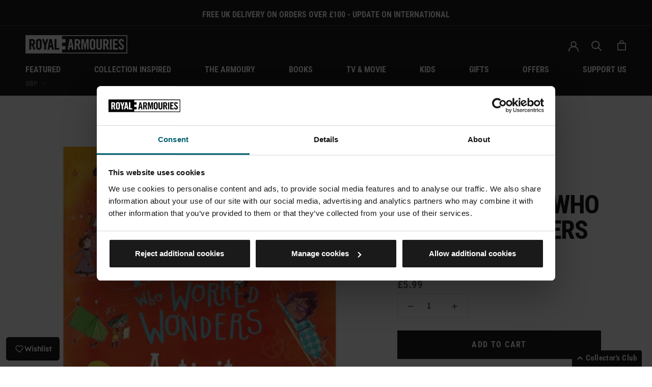

--- FILE ---
content_type: text/html; charset=utf-8
request_url: https://shop.royalarmouries.org/products/fantastically-great-women-who-worked-wonders-activity-book
body_size: 58442
content:
<!doctype html> 

<html class="no-js" lang="en">
  <head>
<!-- Google Tag Manager -->
<script>(function(w,d,s,l,i){w[l]=w[l]||[];w[l].push({'gtm.start':
new Date().getTime(),event:'gtm.js'});var f=d.getElementsByTagName(s)[0],
j=d.createElement(s),dl=l!='dataLayer'?'&l='+l:'';j.async=true;j.src=
'https://www.googletagmanager.com/gtm.js?id='+i+dl;f.parentNode.insertBefore(j,f);
})(window,document,'script','dataLayer','GTM-N92HML9');</script>
<!-- End Google Tag Manager -->   

<!-- Google tag (gtag.js) -->
<script async src="https://www.googletagmanager.com/gtag/js?id=AW-991766224"></script>
<script>
  window.dataLayer = window.dataLayer || [];
  function gtag(){dataLayer.push(arguments);}
  gtag('js', new Date());

  gtag('config', 'AW-991766224');
</script>
    <meta name="google-site-verification" content="mUzz2DC_fTqpANnJN7LmiKtSJXBwXyRHlpkYe4j6peM" />
    <meta name="facebook-domain-verification" content="mgt2amby8wbjn9tneuzrqg3tyc328e" />
    <meta charset="utf-8"> 
    <meta http-equiv="X-UA-Compatible" content="IE=edge,chrome=1">
    <meta name="viewport" content="width=device-width, initial-scale=1.0, height=device-height, minimum-scale=1.0, user-scalable=0">
    <meta name="theme-color" content="">

    <title>
      Fantastically Great Women Who Worked Wonders Activity Book &ndash; Royal Armouries Museum Shop
    </title><meta name="description" content="Join even more of the world&#39;s most inspiring women in this amazing activity book based on Kate Pankhurst&#39;s Fantastically Great Women Who Worked Wonders, a brilliant new addition to the Fantastically Great Women series, all about women&#39;s achievements in the world of work. With an exciting variety of activities, along wi"><link rel="canonical" href="https://shop.royalarmouries.org/products/fantastically-great-women-who-worked-wonders-activity-book"><link rel="shortcut icon" href="//shop.royalarmouries.org/cdn/shop/files/favicon_32x32.png?v=1614295563" type="image/png"><meta property="og:type" content="product">
  <meta property="og:title" content="Fantastically Great Women Who Worked Wonders Activity Book"><meta property="og:image" content="http://shop.royalarmouries.org/cdn/shop/files/Fantastically-Great-Women-Who-Worked-Wonders-Activity-Book_grande.jpg?v=1713180625">
    <meta property="og:image:secure_url" content="https://shop.royalarmouries.org/cdn/shop/files/Fantastically-Great-Women-Who-Worked-Wonders-Activity-Book_grande.jpg?v=1713180625"><meta property="product:price:amount" content="5.99">
  <meta property="product:price:currency" content="GBP"><meta property="og:description" content="Join even more of the world&#39;s most inspiring women in this amazing activity book based on Kate Pankhurst&#39;s Fantastically Great Women Who Worked Wonders, a brilliant new addition to the Fantastically Great Women series, all about women&#39;s achievements in the world of work. With an exciting variety of activities, along wi"><meta property="og:url" content="https://shop.royalarmouries.org/products/fantastically-great-women-who-worked-wonders-activity-book">
<meta property="og:site_name" content="Royal Armouries Museum Shop"><meta name="twitter:card" content="summary"><meta name="twitter:title" content="Fantastically Great Women Who Worked Wonders Activity Book">
  <meta name="twitter:description" content="Join even more of the world&#39;s most inspiring women in this amazing activity book based on Kate Pankhurst&#39;s Fantastically Great Women Who Worked Wonders, a brilliant new addition to the Fantastically Great Women series, all about women&#39;s achievements in the world of work. With an exciting variety of activities, along with fascinating nuggets of information about these trail-blazing women to accompany each activity, prepare to spend endless hours of fun charging for change with Rosa May Billinghurst, designing your own products with Madam C.J. Walker, playing fair games with Elizabeth Magie and discovering DNA with Rosalind Franklin.With over 200 stickers, this is the perfect activity book to celebrate girl power! List of women featured: Junko Tabei, Sophie Blanchard, Maria Merian, Elizabeth Magie, the London Match Girls, Rosa May Billinghurst, Katherine Johnson, Annette Kellerman, Katia Krafft, Rosalind Franklin, James Barry, Madam">
  <meta name="twitter:image" content="https://shop.royalarmouries.org/cdn/shop/files/Fantastically-Great-Women-Who-Worked-Wonders-Activity-Book_600x600_crop_center.jpg?v=1713180625">
    
    

    <script>window.performance && window.performance.mark && window.performance.mark('shopify.content_for_header.start');</script><meta name="google-site-verification" content="ms7nObuiKu6Wg2afUapIC9bBHkXAtBeFZWmMnCtwy5U">
<meta name="facebook-domain-verification" content="u5dtkbuta310kpktpww7gk1nnztfrd">
<meta id="shopify-digital-wallet" name="shopify-digital-wallet" content="/9387999298/digital_wallets/dialog">
<meta name="shopify-checkout-api-token" content="fcc215e354c380dd7f34df01238138c9">
<link rel="alternate" type="application/json+oembed" href="https://shop.royalarmouries.org/products/fantastically-great-women-who-worked-wonders-activity-book.oembed">
<script async="async" src="/checkouts/internal/preloads.js?locale=en-GB"></script>
<link rel="preconnect" href="https://shop.app" crossorigin="anonymous">
<script async="async" src="https://shop.app/checkouts/internal/preloads.js?locale=en-GB&shop_id=9387999298" crossorigin="anonymous"></script>
<script id="apple-pay-shop-capabilities" type="application/json">{"shopId":9387999298,"countryCode":"GB","currencyCode":"GBP","merchantCapabilities":["supports3DS"],"merchantId":"gid:\/\/shopify\/Shop\/9387999298","merchantName":"Royal Armouries Museum Shop","requiredBillingContactFields":["postalAddress","email","phone"],"requiredShippingContactFields":["postalAddress","email","phone"],"shippingType":"shipping","supportedNetworks":["visa","maestro","masterCard","discover","elo"],"total":{"type":"pending","label":"Royal Armouries Museum Shop","amount":"1.00"},"shopifyPaymentsEnabled":true,"supportsSubscriptions":true}</script>
<script id="shopify-features" type="application/json">{"accessToken":"fcc215e354c380dd7f34df01238138c9","betas":["rich-media-storefront-analytics"],"domain":"shop.royalarmouries.org","predictiveSearch":true,"shopId":9387999298,"locale":"en"}</script>
<script>var Shopify = Shopify || {};
Shopify.shop = "royalarmouries.myshopify.com";
Shopify.locale = "en";
Shopify.currency = {"active":"GBP","rate":"1.0"};
Shopify.country = "GB";
Shopify.theme = {"name":"Prestige v1.4 - redesign to match main site","id":173904560504,"schema_name":"Prestige","schema_version":"4.3.0","theme_store_id":855,"role":"main"};
Shopify.theme.handle = "null";
Shopify.theme.style = {"id":null,"handle":null};
Shopify.cdnHost = "shop.royalarmouries.org/cdn";
Shopify.routes = Shopify.routes || {};
Shopify.routes.root = "/";</script>
<script type="module">!function(o){(o.Shopify=o.Shopify||{}).modules=!0}(window);</script>
<script>!function(o){function n(){var o=[];function n(){o.push(Array.prototype.slice.apply(arguments))}return n.q=o,n}var t=o.Shopify=o.Shopify||{};t.loadFeatures=n(),t.autoloadFeatures=n()}(window);</script>
<script>
  window.ShopifyPay = window.ShopifyPay || {};
  window.ShopifyPay.apiHost = "shop.app\/pay";
  window.ShopifyPay.redirectState = null;
</script>
<script id="shop-js-analytics" type="application/json">{"pageType":"product"}</script>
<script defer="defer" async type="module" src="//shop.royalarmouries.org/cdn/shopifycloud/shop-js/modules/v2/client.init-shop-cart-sync_WVOgQShq.en.esm.js"></script>
<script defer="defer" async type="module" src="//shop.royalarmouries.org/cdn/shopifycloud/shop-js/modules/v2/chunk.common_C_13GLB1.esm.js"></script>
<script defer="defer" async type="module" src="//shop.royalarmouries.org/cdn/shopifycloud/shop-js/modules/v2/chunk.modal_CLfMGd0m.esm.js"></script>
<script type="module">
  await import("//shop.royalarmouries.org/cdn/shopifycloud/shop-js/modules/v2/client.init-shop-cart-sync_WVOgQShq.en.esm.js");
await import("//shop.royalarmouries.org/cdn/shopifycloud/shop-js/modules/v2/chunk.common_C_13GLB1.esm.js");
await import("//shop.royalarmouries.org/cdn/shopifycloud/shop-js/modules/v2/chunk.modal_CLfMGd0m.esm.js");

  window.Shopify.SignInWithShop?.initShopCartSync?.({"fedCMEnabled":true,"windoidEnabled":true});

</script>
<script>
  window.Shopify = window.Shopify || {};
  if (!window.Shopify.featureAssets) window.Shopify.featureAssets = {};
  window.Shopify.featureAssets['shop-js'] = {"shop-cart-sync":["modules/v2/client.shop-cart-sync_DuR37GeY.en.esm.js","modules/v2/chunk.common_C_13GLB1.esm.js","modules/v2/chunk.modal_CLfMGd0m.esm.js"],"init-fed-cm":["modules/v2/client.init-fed-cm_BucUoe6W.en.esm.js","modules/v2/chunk.common_C_13GLB1.esm.js","modules/v2/chunk.modal_CLfMGd0m.esm.js"],"shop-toast-manager":["modules/v2/client.shop-toast-manager_B0JfrpKj.en.esm.js","modules/v2/chunk.common_C_13GLB1.esm.js","modules/v2/chunk.modal_CLfMGd0m.esm.js"],"init-shop-cart-sync":["modules/v2/client.init-shop-cart-sync_WVOgQShq.en.esm.js","modules/v2/chunk.common_C_13GLB1.esm.js","modules/v2/chunk.modal_CLfMGd0m.esm.js"],"shop-button":["modules/v2/client.shop-button_B_U3bv27.en.esm.js","modules/v2/chunk.common_C_13GLB1.esm.js","modules/v2/chunk.modal_CLfMGd0m.esm.js"],"init-windoid":["modules/v2/client.init-windoid_DuP9q_di.en.esm.js","modules/v2/chunk.common_C_13GLB1.esm.js","modules/v2/chunk.modal_CLfMGd0m.esm.js"],"shop-cash-offers":["modules/v2/client.shop-cash-offers_BmULhtno.en.esm.js","modules/v2/chunk.common_C_13GLB1.esm.js","modules/v2/chunk.modal_CLfMGd0m.esm.js"],"pay-button":["modules/v2/client.pay-button_CrPSEbOK.en.esm.js","modules/v2/chunk.common_C_13GLB1.esm.js","modules/v2/chunk.modal_CLfMGd0m.esm.js"],"init-customer-accounts":["modules/v2/client.init-customer-accounts_jNk9cPYQ.en.esm.js","modules/v2/client.shop-login-button_DJ5ldayH.en.esm.js","modules/v2/chunk.common_C_13GLB1.esm.js","modules/v2/chunk.modal_CLfMGd0m.esm.js"],"avatar":["modules/v2/client.avatar_BTnouDA3.en.esm.js"],"checkout-modal":["modules/v2/client.checkout-modal_pBPyh9w8.en.esm.js","modules/v2/chunk.common_C_13GLB1.esm.js","modules/v2/chunk.modal_CLfMGd0m.esm.js"],"init-shop-for-new-customer-accounts":["modules/v2/client.init-shop-for-new-customer-accounts_BUoCy7a5.en.esm.js","modules/v2/client.shop-login-button_DJ5ldayH.en.esm.js","modules/v2/chunk.common_C_13GLB1.esm.js","modules/v2/chunk.modal_CLfMGd0m.esm.js"],"init-customer-accounts-sign-up":["modules/v2/client.init-customer-accounts-sign-up_CnczCz9H.en.esm.js","modules/v2/client.shop-login-button_DJ5ldayH.en.esm.js","modules/v2/chunk.common_C_13GLB1.esm.js","modules/v2/chunk.modal_CLfMGd0m.esm.js"],"init-shop-email-lookup-coordinator":["modules/v2/client.init-shop-email-lookup-coordinator_CzjY5t9o.en.esm.js","modules/v2/chunk.common_C_13GLB1.esm.js","modules/v2/chunk.modal_CLfMGd0m.esm.js"],"shop-follow-button":["modules/v2/client.shop-follow-button_CsYC63q7.en.esm.js","modules/v2/chunk.common_C_13GLB1.esm.js","modules/v2/chunk.modal_CLfMGd0m.esm.js"],"shop-login-button":["modules/v2/client.shop-login-button_DJ5ldayH.en.esm.js","modules/v2/chunk.common_C_13GLB1.esm.js","modules/v2/chunk.modal_CLfMGd0m.esm.js"],"shop-login":["modules/v2/client.shop-login_B9ccPdmx.en.esm.js","modules/v2/chunk.common_C_13GLB1.esm.js","modules/v2/chunk.modal_CLfMGd0m.esm.js"],"lead-capture":["modules/v2/client.lead-capture_D0K_KgYb.en.esm.js","modules/v2/chunk.common_C_13GLB1.esm.js","modules/v2/chunk.modal_CLfMGd0m.esm.js"],"payment-terms":["modules/v2/client.payment-terms_BWmiNN46.en.esm.js","modules/v2/chunk.common_C_13GLB1.esm.js","modules/v2/chunk.modal_CLfMGd0m.esm.js"]};
</script>
<script>(function() {
  var isLoaded = false;
  function asyncLoad() {
    if (isLoaded) return;
    isLoaded = true;
    var urls = ["\/\/royalarmouries.bookthatapp.com\/javascripts\/bta.js?shop=royalarmouries.myshopify.com","https:\/\/gdprcdn.b-cdn.net\/js\/gdpr_cookie_consent.min.js?shop=royalarmouries.myshopify.com","\/\/cdn.shopify.com\/proxy\/34c77fe54c8cbf3e4f1c1a73d131a977867f9b3803a3984dfa805e047fc2daed\/royalarmouries.bookthatapp.com\/javascripts\/bta-installed.js?shop=royalarmouries.myshopify.com\u0026sp-cache-control=cHVibGljLCBtYXgtYWdlPTkwMA","https:\/\/whitelabel.custom-gateway.net\/shopify\/script.js?shop=royalarmouries.myshopify.com","https:\/\/whitelabel.custom-gateway.net\/shopify\/script.js?shop=royalarmouries.myshopify.com","https:\/\/store.xecurify.com\/moas\/rest\/shopify\/check?shop=royalarmouries.myshopify.com","https:\/\/ajax.googleapis.com\/ajax\/libs\/jquery\/3.5.1\/jquery.min.js?shop=royalarmouries.myshopify.com"];
    for (var i = 0; i < urls.length; i++) {
      var s = document.createElement('script');
      s.type = 'text/javascript';
      s.async = true;
      s.src = urls[i];
      var x = document.getElementsByTagName('script')[0];
      x.parentNode.insertBefore(s, x);
    }
  };
  if(window.attachEvent) {
    window.attachEvent('onload', asyncLoad);
  } else {
    window.addEventListener('load', asyncLoad, false);
  }
})();</script>
<script id="__st">var __st={"a":9387999298,"offset":0,"reqid":"1057465d-0ad5-4135-8dea-8baf787095ca-1769586295","pageurl":"shop.royalarmouries.org\/products\/fantastically-great-women-who-worked-wonders-activity-book","u":"5457fcc2ce96","p":"product","rtyp":"product","rid":6765456326722};</script>
<script>window.ShopifyPaypalV4VisibilityTracking = true;</script>
<script id="captcha-bootstrap">!function(){'use strict';const t='contact',e='account',n='new_comment',o=[[t,t],['blogs',n],['comments',n],[t,'customer']],c=[[e,'customer_login'],[e,'guest_login'],[e,'recover_customer_password'],[e,'create_customer']],r=t=>t.map((([t,e])=>`form[action*='/${t}']:not([data-nocaptcha='true']) input[name='form_type'][value='${e}']`)).join(','),a=t=>()=>t?[...document.querySelectorAll(t)].map((t=>t.form)):[];function s(){const t=[...o],e=r(t);return a(e)}const i='password',u='form_key',d=['recaptcha-v3-token','g-recaptcha-response','h-captcha-response',i],f=()=>{try{return window.sessionStorage}catch{return}},m='__shopify_v',_=t=>t.elements[u];function p(t,e,n=!1){try{const o=window.sessionStorage,c=JSON.parse(o.getItem(e)),{data:r}=function(t){const{data:e,action:n}=t;return t[m]||n?{data:e,action:n}:{data:t,action:n}}(c);for(const[e,n]of Object.entries(r))t.elements[e]&&(t.elements[e].value=n);n&&o.removeItem(e)}catch(o){console.error('form repopulation failed',{error:o})}}const l='form_type',E='cptcha';function T(t){t.dataset[E]=!0}const w=window,h=w.document,L='Shopify',v='ce_forms',y='captcha';let A=!1;((t,e)=>{const n=(g='f06e6c50-85a8-45c8-87d0-21a2b65856fe',I='https://cdn.shopify.com/shopifycloud/storefront-forms-hcaptcha/ce_storefront_forms_captcha_hcaptcha.v1.5.2.iife.js',D={infoText:'Protected by hCaptcha',privacyText:'Privacy',termsText:'Terms'},(t,e,n)=>{const o=w[L][v],c=o.bindForm;if(c)return c(t,g,e,D).then(n);var r;o.q.push([[t,g,e,D],n]),r=I,A||(h.body.append(Object.assign(h.createElement('script'),{id:'captcha-provider',async:!0,src:r})),A=!0)});var g,I,D;w[L]=w[L]||{},w[L][v]=w[L][v]||{},w[L][v].q=[],w[L][y]=w[L][y]||{},w[L][y].protect=function(t,e){n(t,void 0,e),T(t)},Object.freeze(w[L][y]),function(t,e,n,w,h,L){const[v,y,A,g]=function(t,e,n){const i=e?o:[],u=t?c:[],d=[...i,...u],f=r(d),m=r(i),_=r(d.filter((([t,e])=>n.includes(e))));return[a(f),a(m),a(_),s()]}(w,h,L),I=t=>{const e=t.target;return e instanceof HTMLFormElement?e:e&&e.form},D=t=>v().includes(t);t.addEventListener('submit',(t=>{const e=I(t);if(!e)return;const n=D(e)&&!e.dataset.hcaptchaBound&&!e.dataset.recaptchaBound,o=_(e),c=g().includes(e)&&(!o||!o.value);(n||c)&&t.preventDefault(),c&&!n&&(function(t){try{if(!f())return;!function(t){const e=f();if(!e)return;const n=_(t);if(!n)return;const o=n.value;o&&e.removeItem(o)}(t);const e=Array.from(Array(32),(()=>Math.random().toString(36)[2])).join('');!function(t,e){_(t)||t.append(Object.assign(document.createElement('input'),{type:'hidden',name:u})),t.elements[u].value=e}(t,e),function(t,e){const n=f();if(!n)return;const o=[...t.querySelectorAll(`input[type='${i}']`)].map((({name:t})=>t)),c=[...d,...o],r={};for(const[a,s]of new FormData(t).entries())c.includes(a)||(r[a]=s);n.setItem(e,JSON.stringify({[m]:1,action:t.action,data:r}))}(t,e)}catch(e){console.error('failed to persist form',e)}}(e),e.submit())}));const S=(t,e)=>{t&&!t.dataset[E]&&(n(t,e.some((e=>e===t))),T(t))};for(const o of['focusin','change'])t.addEventListener(o,(t=>{const e=I(t);D(e)&&S(e,y())}));const B=e.get('form_key'),M=e.get(l),P=B&&M;t.addEventListener('DOMContentLoaded',(()=>{const t=y();if(P)for(const e of t)e.elements[l].value===M&&p(e,B);[...new Set([...A(),...v().filter((t=>'true'===t.dataset.shopifyCaptcha))])].forEach((e=>S(e,t)))}))}(h,new URLSearchParams(w.location.search),n,t,e,['guest_login'])})(!0,!0)}();</script>
<script integrity="sha256-4kQ18oKyAcykRKYeNunJcIwy7WH5gtpwJnB7kiuLZ1E=" data-source-attribution="shopify.loadfeatures" defer="defer" src="//shop.royalarmouries.org/cdn/shopifycloud/storefront/assets/storefront/load_feature-a0a9edcb.js" crossorigin="anonymous"></script>
<script crossorigin="anonymous" defer="defer" src="//shop.royalarmouries.org/cdn/shopifycloud/storefront/assets/shopify_pay/storefront-65b4c6d7.js?v=20250812"></script>
<script data-source-attribution="shopify.dynamic_checkout.dynamic.init">var Shopify=Shopify||{};Shopify.PaymentButton=Shopify.PaymentButton||{isStorefrontPortableWallets:!0,init:function(){window.Shopify.PaymentButton.init=function(){};var t=document.createElement("script");t.src="https://shop.royalarmouries.org/cdn/shopifycloud/portable-wallets/latest/portable-wallets.en.js",t.type="module",document.head.appendChild(t)}};
</script>
<script data-source-attribution="shopify.dynamic_checkout.buyer_consent">
  function portableWalletsHideBuyerConsent(e){var t=document.getElementById("shopify-buyer-consent"),n=document.getElementById("shopify-subscription-policy-button");t&&n&&(t.classList.add("hidden"),t.setAttribute("aria-hidden","true"),n.removeEventListener("click",e))}function portableWalletsShowBuyerConsent(e){var t=document.getElementById("shopify-buyer-consent"),n=document.getElementById("shopify-subscription-policy-button");t&&n&&(t.classList.remove("hidden"),t.removeAttribute("aria-hidden"),n.addEventListener("click",e))}window.Shopify?.PaymentButton&&(window.Shopify.PaymentButton.hideBuyerConsent=portableWalletsHideBuyerConsent,window.Shopify.PaymentButton.showBuyerConsent=portableWalletsShowBuyerConsent);
</script>
<script>
  function portableWalletsCleanup(e){e&&e.src&&console.error("Failed to load portable wallets script "+e.src);var t=document.querySelectorAll("shopify-accelerated-checkout .shopify-payment-button__skeleton, shopify-accelerated-checkout-cart .wallet-cart-button__skeleton"),e=document.getElementById("shopify-buyer-consent");for(let e=0;e<t.length;e++)t[e].remove();e&&e.remove()}function portableWalletsNotLoadedAsModule(e){e instanceof ErrorEvent&&"string"==typeof e.message&&e.message.includes("import.meta")&&"string"==typeof e.filename&&e.filename.includes("portable-wallets")&&(window.removeEventListener("error",portableWalletsNotLoadedAsModule),window.Shopify.PaymentButton.failedToLoad=e,"loading"===document.readyState?document.addEventListener("DOMContentLoaded",window.Shopify.PaymentButton.init):window.Shopify.PaymentButton.init())}window.addEventListener("error",portableWalletsNotLoadedAsModule);
</script>

<script type="module" src="https://shop.royalarmouries.org/cdn/shopifycloud/portable-wallets/latest/portable-wallets.en.js" onError="portableWalletsCleanup(this)" crossorigin="anonymous"></script>
<script nomodule>
  document.addEventListener("DOMContentLoaded", portableWalletsCleanup);
</script>

<link id="shopify-accelerated-checkout-styles" rel="stylesheet" media="screen" href="https://shop.royalarmouries.org/cdn/shopifycloud/portable-wallets/latest/accelerated-checkout-backwards-compat.css" crossorigin="anonymous">
<style id="shopify-accelerated-checkout-cart">
        #shopify-buyer-consent {
  margin-top: 1em;
  display: inline-block;
  width: 100%;
}

#shopify-buyer-consent.hidden {
  display: none;
}

#shopify-subscription-policy-button {
  background: none;
  border: none;
  padding: 0;
  text-decoration: underline;
  font-size: inherit;
  cursor: pointer;
}

#shopify-subscription-policy-button::before {
  box-shadow: none;
}

      </style>

<script>window.performance && window.performance.mark && window.performance.mark('shopify.content_for_header.end');</script>

    <link rel="stylesheet" href="//shop.royalarmouries.org/cdn/shop/t/12/assets/theme.scss.css?v=66706001312608570251764321312">
    <link rel="stylesheet" href="//shop.royalarmouries.org/cdn/shop/t/12/assets/custom.scss.css?v=25314217381087321481733909342">
    <link rel="stylesheet" href="https://cdnjs.cloudflare.com/ajax/libs/font-awesome/5.9.0/css/all.min.css">

    <script>
      // This allows to expose several variables to the global scope, to be used in scripts
      window.theme = {
        template: "product",
        shopCurrency: "GBP",
        moneyFormat: "£{{amount}}",
        moneyWithCurrencyFormat: "£{{amount}} GBP",
        useNativeMultiCurrency: true,
        currencyConversionEnabled: false,
        currencyConversionMoneyFormat: "money_format",
        currencyConversionRoundAmounts: true,
        productImageSize: "natural",
        searchMode: "product",
        showPageTransition: false,
        showElementStaggering: true,
        showImageZooming: true
      };

      window.languages = {
        cartAddNote: "Add Order Note",
        cartEditNote: "Edit Order Note",
        productImageLoadingError: "This image could not be loaded. Please try to reload the page.",
        productFormAddToCart: "Add to cart",
        productFormUnavailable: "Unavailable",
        productFormSoldOut: "Sold Out",
        shippingEstimatorOneResult: "1 option available:",
        shippingEstimatorMoreResults: "{{count}} options available:",
        shippingEstimatorNoResults: "No shipping could be found"
      };

      window.lazySizesConfig = {
        loadHidden: false,
        hFac: 0.5,
        expFactor: 2,
        ricTimeout: 150,
        lazyClass: 'Image--lazyLoad',
        loadingClass: 'Image--lazyLoading',
        loadedClass: 'Image--lazyLoaded'
      };

      document.documentElement.className = document.documentElement.className.replace('no-js', 'js');
      document.documentElement.style.setProperty('--window-height', window.innerHeight + 'px');

      // We do a quick detection of some features (we could use Modernizr but for so little...)
      (function() {
        document.documentElement.className += ((window.CSS && window.CSS.supports('(position: sticky) or (position: -webkit-sticky)')) ? ' supports-sticky' : ' no-supports-sticky');
        document.documentElement.className += (window.matchMedia('(-moz-touch-enabled: 1), (hover: none)')).matches ? ' no-supports-hover' : ' supports-hover';
      }());

      // This code is done to force reload the page when the back button is hit (which allows to fix stale data on cart, for instance)
      if (performance.navigation.type === 2) {
        location.reload(true);
      }
    </script>
    	
    
	
    
    <script src="//shop.royalarmouries.org/cdn/shop/t/12/assets/lazysizes.min.js?v=174358363404432586981731058099" async></script>

    
<script src="https://polyfill-fastly.net/v3/polyfill.min.js?unknown=polyfill&features=fetch,Element.prototype.closest,Element.prototype.remove,Element.prototype.classList,Array.prototype.includes,Array.prototype.fill,Object.assign,CustomEvent,IntersectionObserver,IntersectionObserverEntry,URL" defer></script>
    <script src="//shop.royalarmouries.org/cdn/shop/t/12/assets/libs.min.js?v=88466822118989791001731058099" defer></script>
    <!-- <script src="//shop.royalarmouries.org/cdn/shop/t/12/assets/theme.min.js?v=125363060438774100951736854082" defer></script> -->
    <script src="//shop.royalarmouries.org/cdn/shop/t/12/assets/theme.js?v=62791323980744526431741683698" defer></script>
    <script src="//shop.royalarmouries.org/cdn/shop/t/12/assets/custom.js?v=156685882910599079011731427274" defer></script>
    <script src="//shop.royalarmouries.org/cdn/shop/t/12/assets/infinite-scroll-custom.min.js?v=82034165295149312761731058099" defer></script>

    
  <script type="application/ld+json">
  {
    "@context": "http://schema.org",
    "@type": "Product",
    "offers": {
      "@type": "Offer",
      "availability":"https://schema.org/InStock",
      "price": "5.99",
      "priceCurrency": "GBP",
      "url": "https://shop.royalarmouries.org/products/fantastically-great-women-who-worked-wonders-activity-book"
    },
    "brand": "Gardners Books Limited",
    "name": "Fantastically Great Women Who Worked Wonders Activity Book",
    "description": "Join even more of the world's most inspiring women in this amazing activity book based on Kate Pankhurst's Fantastically Great Women Who Worked Wonders, a brilliant new addition to the Fantastically Great Women series, all about women's achievements in the world of work. With an exciting variety of activities, along with fascinating nuggets of information about these trail-blazing women to accompany each activity, prepare to spend endless hours of fun charging for change with Rosa May Billinghurst, designing your own products with Madam C.J. Walker, playing fair games with Elizabeth Magie and discovering DNA with Rosalind Franklin.With over 200 stickers, this is the perfect activity book to celebrate girl power! List of women featured: Junko Tabei, Sophie Blanchard, Maria Merian, Elizabeth Magie, the London Match Girls, Rosa May Billinghurst, Katherine Johnson, Annette Kellerman, Katia Krafft, Rosalind Franklin, James Barry, Madam C.J. Walker, Lotte Reiniger.\n",
    "category": "Kids Books",
    "url": "https://shop.royalarmouries.org/products/fantastically-great-women-who-worked-wonders-activity-book",
	"id": "6765456326722",
    "image": {
      "@type": "ImageObject",
      "url": "https://shop.royalarmouries.org/cdn/shop/files/Fantastically-Great-Women-Who-Worked-Wonders-Activity-Book_1024x1024.jpg?v=1713180625",
      "image": "https://shop.royalarmouries.org/cdn/shop/files/Fantastically-Great-Women-Who-Worked-Wonders-Activity-Book_1024x1024.jpg?v=1713180625",
      "name": "Fantastically Great Women Who Worked Wonders Activity Book- by Kate Pankhurst front cover",
      "width": 1024,
      "height": 1024
    }
  }
  </script>

    
    <script src="https://cdnjs.cloudflare.com/ajax/libs/jquery/3.2.1/jquery.min.js"></script>
    
    
    
  
    
    
  
  
  
  
  <script>var bondVariantIds = [], productConfig = {}, productMetafields;productMetafields = '';if (productMetafields !== '') {
        productConfig = JSON.parse('{"' + decodeURI(productMetafields).replace(/"/g, '\\"').replace(/&/g, '","').replace(/=/g,'":"') + '"}');
      }

    window.BtaConfig = {
      account: 'royalarmouries',
      bondVariantIds: bondVariantIds,
      settings: JSON.parse('{"dateFormat":"DD/MM/YYYY","domain":"shop.royalarmouries.org","env":"production","path_prefix":"/apps/bookthatapp","should_load":true,"widget_enabled_list":["reservation"],"widget_on_every_page":true,"widgets_mode":{}}' || '{}'),
       'product': productConfig,
      cart: {"note":null,"attributes":{},"original_total_price":0,"total_price":0,"total_discount":0,"total_weight":0.0,"item_count":0,"items":[],"requires_shipping":false,"currency":"GBP","items_subtotal_price":0,"cart_level_discount_applications":[],"checkout_charge_amount":0},
      version: '1.5'
    }
</script>
  <script src="//shop.royalarmouries.org/cdn/shop/t/12/assets/bta-widgets-bootstrap.min.js?v=19779015373317819461731058099" type="text/javascript"></script>

<!-- BEGIN app block: shopify://apps/loyalty-rewards-and-referrals/blocks/embed-sdk/6f172e67-4106-4ac0-89c5-b32a069b3101 -->

<style
  type='text/css'
  data-lion-app-styles='main'
  data-lion-app-styles-settings='{&quot;disableBundledCSS&quot;:false,&quot;disableBundledFonts&quot;:false,&quot;useClassIsolator&quot;:false}'
></style>

<!-- loyaltylion.snippet.version=02e998564e+8145 -->

<script>
  
  !function(t,n){function o(n){var o=t.getElementsByTagName("script")[0],i=t.createElement("script");i.src=n,i.crossOrigin="",o.parentNode.insertBefore(i,o)}if(!n.isLoyaltyLion){window.loyaltylion=n,void 0===window.lion&&(window.lion=n),n.version=2,n.isLoyaltyLion=!0;var i=new Date,e=i.getFullYear().toString()+i.getMonth().toString()+i.getDate().toString();o("https://sdk.loyaltylion.net/static/2/loader.js?t="+e);var r=!1;n.init=function(t){if(r)throw new Error("Cannot call lion.init more than once");r=!0;var a=n._token=t.token;if(!a)throw new Error("Token must be supplied to lion.init");for(var l=[],s="_push configure bootstrap shutdown on removeListener authenticateCustomer".split(" "),c=0;c<s.length;c+=1)!function(t,n){t[n]=function(){l.push([n,Array.prototype.slice.call(arguments,0)])}}(n,s[c]);o("https://sdk.loyaltylion.net/sdk/start/"+a+".js?t="+e+i.getHours().toString()),n._initData=t,n._buffer=l}}}(document,window.loyaltylion||[]);

  
    
      loyaltylion.init(
        { token: "b006b251ae3f6d44da62c69b110ed8c1" }
      );
    
  

  loyaltylion.configure({
    disableBundledCSS: false,
    disableBundledFonts: false,
    useClassIsolator: false,
  })

  
</script>



<!-- END app block --><!-- BEGIN app block: shopify://apps/judge-me-reviews/blocks/judgeme_core/61ccd3b1-a9f2-4160-9fe9-4fec8413e5d8 --><!-- Start of Judge.me Core -->






<link rel="dns-prefetch" href="https://cdnwidget.judge.me">
<link rel="dns-prefetch" href="https://cdn.judge.me">
<link rel="dns-prefetch" href="https://cdn1.judge.me">
<link rel="dns-prefetch" href="https://api.judge.me">

<script data-cfasync='false' class='jdgm-settings-script'>window.jdgmSettings={"pagination":5,"disable_web_reviews":false,"badge_no_review_text":"No reviews","badge_n_reviews_text":"{{ n }} review/reviews","badge_star_color":"#1A1A1A","hide_badge_preview_if_no_reviews":true,"badge_hide_text":false,"enforce_center_preview_badge":false,"widget_title":"Customer Reviews","widget_open_form_text":"Write a review","widget_close_form_text":"Cancel review","widget_refresh_page_text":"Refresh page","widget_summary_text":"Based on {{ number_of_reviews }} review/reviews","widget_no_review_text":"Be the first to write a review","widget_name_field_text":"Display name","widget_verified_name_field_text":"Verified Name (public)","widget_name_placeholder_text":"Display name","widget_required_field_error_text":"This field is required.","widget_email_field_text":"Email address","widget_verified_email_field_text":"Verified Email (private, can not be edited)","widget_email_placeholder_text":"Your email address","widget_email_field_error_text":"Please enter a valid email address.","widget_rating_field_text":"Rating","widget_review_title_field_text":"Review Title","widget_review_title_placeholder_text":"Give your review a title","widget_review_body_field_text":"Review content","widget_review_body_placeholder_text":"Start writing here...","widget_pictures_field_text":"Picture/Video (optional)","widget_submit_review_text":"Submit Review","widget_submit_verified_review_text":"Submit Verified Review","widget_submit_success_msg_with_auto_publish":"Thank you! Please refresh the page in a few moments to see your review. You can remove or edit your review by logging into \u003ca href='https://judge.me/login' target='_blank' rel='nofollow noopener'\u003eJudge.me\u003c/a\u003e","widget_submit_success_msg_no_auto_publish":"Thank you! Your review will be published as soon as it is approved by the shop admin. You can remove or edit your review by logging into \u003ca href='https://judge.me/login' target='_blank' rel='nofollow noopener'\u003eJudge.me\u003c/a\u003e","widget_show_default_reviews_out_of_total_text":"Showing {{ n_reviews_shown }} out of {{ n_reviews }} reviews.","widget_show_all_link_text":"Show all","widget_show_less_link_text":"Show less","widget_author_said_text":"{{ reviewer_name }} said:","widget_days_text":"{{ n }} days ago","widget_weeks_text":"{{ n }} week/weeks ago","widget_months_text":"{{ n }} month/months ago","widget_years_text":"{{ n }} year/years ago","widget_yesterday_text":"Yesterday","widget_today_text":"Today","widget_replied_text":"\u003e\u003e {{ shop_name }} replied:","widget_read_more_text":"Read more","widget_reviewer_name_as_initial":"","widget_rating_filter_color":"#fbcd0a","widget_rating_filter_see_all_text":"See all reviews","widget_sorting_most_recent_text":"Most Recent","widget_sorting_highest_rating_text":"Highest Rating","widget_sorting_lowest_rating_text":"Lowest Rating","widget_sorting_with_pictures_text":"Only Pictures","widget_sorting_most_helpful_text":"Most Helpful","widget_open_question_form_text":"Ask a question","widget_reviews_subtab_text":"Reviews","widget_questions_subtab_text":"Questions","widget_question_label_text":"Question","widget_answer_label_text":"Answer","widget_question_placeholder_text":"Write your question here","widget_submit_question_text":"Submit Question","widget_question_submit_success_text":"Thank you for your question! We will notify you once it gets answered.","widget_star_color":"#1A1A1A","verified_badge_text":"Verified","verified_badge_bg_color":"","verified_badge_text_color":"","verified_badge_placement":"left-of-reviewer-name","widget_review_max_height":"","widget_hide_border":false,"widget_social_share":false,"widget_thumb":false,"widget_review_location_show":false,"widget_location_format":"","all_reviews_include_out_of_store_products":true,"all_reviews_out_of_store_text":"(out of store)","all_reviews_pagination":100,"all_reviews_product_name_prefix_text":"about","enable_review_pictures":true,"enable_question_anwser":false,"widget_theme":"default","review_date_format":"mm/dd/yyyy","default_sort_method":"most-recent","widget_product_reviews_subtab_text":"Product Reviews","widget_shop_reviews_subtab_text":"Shop Reviews","widget_other_products_reviews_text":"Reviews for other products","widget_store_reviews_subtab_text":"Store reviews","widget_no_store_reviews_text":"This store hasn't received any reviews yet","widget_web_restriction_product_reviews_text":"This product hasn't received any reviews yet","widget_no_items_text":"No items found","widget_show_more_text":"Show more","widget_write_a_store_review_text":"Write a Store Review","widget_other_languages_heading":"Reviews in Other Languages","widget_translate_review_text":"Translate review to {{ language }}","widget_translating_review_text":"Translating...","widget_show_original_translation_text":"Show original ({{ language }})","widget_translate_review_failed_text":"Review couldn't be translated.","widget_translate_review_retry_text":"Retry","widget_translate_review_try_again_later_text":"Try again later","show_product_url_for_grouped_product":false,"widget_sorting_pictures_first_text":"Pictures First","show_pictures_on_all_rev_page_mobile":false,"show_pictures_on_all_rev_page_desktop":false,"floating_tab_hide_mobile_install_preference":false,"floating_tab_button_name":"★ Reviews","floating_tab_title":"Let customers speak for us","floating_tab_button_color":"","floating_tab_button_background_color":"","floating_tab_url":"","floating_tab_url_enabled":false,"floating_tab_tab_style":"text","all_reviews_text_badge_text":"Customers rate us {{ shop.metafields.judgeme.all_reviews_rating | round: 1 }}/5 based on {{ shop.metafields.judgeme.all_reviews_count }} reviews.","all_reviews_text_badge_text_branded_style":"{{ shop.metafields.judgeme.all_reviews_rating | round: 1 }} out of 5 stars based on {{ shop.metafields.judgeme.all_reviews_count }} reviews","is_all_reviews_text_badge_a_link":false,"show_stars_for_all_reviews_text_badge":false,"all_reviews_text_badge_url":"","all_reviews_text_style":"branded","all_reviews_text_color_style":"judgeme_brand_color","all_reviews_text_color":"#108474","all_reviews_text_show_jm_brand":false,"featured_carousel_show_header":true,"featured_carousel_title":"Let customers speak for us","testimonials_carousel_title":"Customers are saying","videos_carousel_title":"Real customer stories","cards_carousel_title":"Customers are saying","featured_carousel_count_text":"from {{ n }} reviews","featured_carousel_add_link_to_all_reviews_page":false,"featured_carousel_url":"","featured_carousel_show_images":true,"featured_carousel_autoslide_interval":5,"featured_carousel_arrows_on_the_sides":false,"featured_carousel_height":250,"featured_carousel_width":80,"featured_carousel_image_size":0,"featured_carousel_image_height":250,"featured_carousel_arrow_color":"#eeeeee","verified_count_badge_style":"branded","verified_count_badge_orientation":"horizontal","verified_count_badge_color_style":"judgeme_brand_color","verified_count_badge_color":"#108474","is_verified_count_badge_a_link":false,"verified_count_badge_url":"","verified_count_badge_show_jm_brand":true,"widget_rating_preset_default":5,"widget_first_sub_tab":"product-reviews","widget_show_histogram":true,"widget_histogram_use_custom_color":false,"widget_pagination_use_custom_color":false,"widget_star_use_custom_color":false,"widget_verified_badge_use_custom_color":false,"widget_write_review_use_custom_color":false,"picture_reminder_submit_button":"Upload Pictures","enable_review_videos":false,"mute_video_by_default":false,"widget_sorting_videos_first_text":"Videos First","widget_review_pending_text":"Pending","featured_carousel_items_for_large_screen":3,"social_share_options_order":"Facebook,Twitter","remove_microdata_snippet":false,"disable_json_ld":false,"enable_json_ld_products":false,"preview_badge_show_question_text":false,"preview_badge_no_question_text":"No questions","preview_badge_n_question_text":"{{ number_of_questions }} question/questions","qa_badge_show_icon":false,"qa_badge_position":"same-row","remove_judgeme_branding":false,"widget_add_search_bar":false,"widget_search_bar_placeholder":"Search","widget_sorting_verified_only_text":"Verified only","featured_carousel_theme":"default","featured_carousel_show_rating":true,"featured_carousel_show_title":true,"featured_carousel_show_body":true,"featured_carousel_show_date":false,"featured_carousel_show_reviewer":true,"featured_carousel_show_product":false,"featured_carousel_header_background_color":"#108474","featured_carousel_header_text_color":"#ffffff","featured_carousel_name_product_separator":"reviewed","featured_carousel_full_star_background":"#108474","featured_carousel_empty_star_background":"#dadada","featured_carousel_vertical_theme_background":"#f9fafb","featured_carousel_verified_badge_enable":true,"featured_carousel_verified_badge_color":"#108474","featured_carousel_border_style":"round","featured_carousel_review_line_length_limit":3,"featured_carousel_more_reviews_button_text":"Read more reviews","featured_carousel_view_product_button_text":"View product","all_reviews_page_load_reviews_on":"scroll","all_reviews_page_load_more_text":"Load More Reviews","disable_fb_tab_reviews":false,"enable_ajax_cdn_cache":false,"widget_advanced_speed_features":5,"widget_public_name_text":"displayed publicly like","default_reviewer_name":"John Smith","default_reviewer_name_has_non_latin":true,"widget_reviewer_anonymous":"Anonymous","medals_widget_title":"Judge.me Review Medals","medals_widget_background_color":"#f9fafb","medals_widget_position":"footer_all_pages","medals_widget_border_color":"#f9fafb","medals_widget_verified_text_position":"left","medals_widget_use_monochromatic_version":false,"medals_widget_elements_color":"#108474","show_reviewer_avatar":true,"widget_invalid_yt_video_url_error_text":"Not a YouTube video URL","widget_max_length_field_error_text":"Please enter no more than {0} characters.","widget_show_country_flag":false,"widget_show_collected_via_shop_app":true,"widget_verified_by_shop_badge_style":"light","widget_verified_by_shop_text":"Verified by Shop","widget_show_photo_gallery":true,"widget_load_with_code_splitting":true,"widget_ugc_install_preference":false,"widget_ugc_title":"Made by us, Shared by you","widget_ugc_subtitle":"Tag us to see your picture featured in our page","widget_ugc_arrows_color":"#ffffff","widget_ugc_primary_button_text":"Buy Now","widget_ugc_primary_button_background_color":"#108474","widget_ugc_primary_button_text_color":"#ffffff","widget_ugc_primary_button_border_width":"0","widget_ugc_primary_button_border_style":"none","widget_ugc_primary_button_border_color":"#108474","widget_ugc_primary_button_border_radius":"25","widget_ugc_secondary_button_text":"Load More","widget_ugc_secondary_button_background_color":"#ffffff","widget_ugc_secondary_button_text_color":"#108474","widget_ugc_secondary_button_border_width":"2","widget_ugc_secondary_button_border_style":"solid","widget_ugc_secondary_button_border_color":"#108474","widget_ugc_secondary_button_border_radius":"25","widget_ugc_reviews_button_text":"View Reviews","widget_ugc_reviews_button_background_color":"#ffffff","widget_ugc_reviews_button_text_color":"#108474","widget_ugc_reviews_button_border_width":"2","widget_ugc_reviews_button_border_style":"solid","widget_ugc_reviews_button_border_color":"#108474","widget_ugc_reviews_button_border_radius":"25","widget_ugc_reviews_button_link_to":"judgeme-reviews-page","widget_ugc_show_post_date":true,"widget_ugc_max_width":"800","widget_rating_metafield_value_type":true,"widget_primary_color":"#1A1A1A","widget_enable_secondary_color":false,"widget_secondary_color":"#edf5f5","widget_summary_average_rating_text":"{{ average_rating }} out of 5","widget_media_grid_title":"Customer photos \u0026 videos","widget_media_grid_see_more_text":"See more","widget_round_style":false,"widget_show_product_medals":true,"widget_verified_by_judgeme_text":"Verified by Judge.me","widget_show_store_medals":true,"widget_verified_by_judgeme_text_in_store_medals":"Verified by Judge.me","widget_media_field_exceed_quantity_message":"Sorry, we can only accept {{ max_media }} for one review.","widget_media_field_exceed_limit_message":"{{ file_name }} is too large, please select a {{ media_type }} less than {{ size_limit }}MB.","widget_review_submitted_text":"Review Submitted!","widget_question_submitted_text":"Question Submitted!","widget_close_form_text_question":"Cancel","widget_write_your_answer_here_text":"Write your answer here","widget_enabled_branded_link":true,"widget_show_collected_by_judgeme":false,"widget_reviewer_name_color":"","widget_write_review_text_color":"","widget_write_review_bg_color":"","widget_collected_by_judgeme_text":"collected by Judge.me","widget_pagination_type":"standard","widget_load_more_text":"Load More","widget_load_more_color":"#108474","widget_full_review_text":"Full Review","widget_read_more_reviews_text":"Read More Reviews","widget_read_questions_text":"Read Questions","widget_questions_and_answers_text":"Questions \u0026 Answers","widget_verified_by_text":"Verified by","widget_verified_text":"Verified","widget_number_of_reviews_text":"{{ number_of_reviews }} reviews","widget_back_button_text":"Back","widget_next_button_text":"Next","widget_custom_forms_filter_button":"Filters","custom_forms_style":"horizontal","widget_show_review_information":false,"how_reviews_are_collected":"How reviews are collected?","widget_show_review_keywords":false,"widget_gdpr_statement":"How we use your data: We'll only contact you about the review you left, and only if necessary. By submitting your review, you agree to Judge.me's \u003ca href='https://judge.me/terms' target='_blank' rel='nofollow noopener'\u003eterms\u003c/a\u003e, \u003ca href='https://judge.me/privacy' target='_blank' rel='nofollow noopener'\u003eprivacy\u003c/a\u003e and \u003ca href='https://judge.me/content-policy' target='_blank' rel='nofollow noopener'\u003econtent\u003c/a\u003e policies.","widget_multilingual_sorting_enabled":false,"widget_translate_review_content_enabled":false,"widget_translate_review_content_method":"manual","popup_widget_review_selection":"automatically_with_pictures","popup_widget_round_border_style":true,"popup_widget_show_title":true,"popup_widget_show_body":true,"popup_widget_show_reviewer":false,"popup_widget_show_product":true,"popup_widget_show_pictures":true,"popup_widget_use_review_picture":true,"popup_widget_show_on_home_page":true,"popup_widget_show_on_product_page":true,"popup_widget_show_on_collection_page":true,"popup_widget_show_on_cart_page":true,"popup_widget_position":"bottom_left","popup_widget_first_review_delay":5,"popup_widget_duration":5,"popup_widget_interval":5,"popup_widget_review_count":5,"popup_widget_hide_on_mobile":true,"review_snippet_widget_round_border_style":true,"review_snippet_widget_card_color":"#FFFFFF","review_snippet_widget_slider_arrows_background_color":"#FFFFFF","review_snippet_widget_slider_arrows_color":"#000000","review_snippet_widget_star_color":"#108474","show_product_variant":false,"all_reviews_product_variant_label_text":"Variant: ","widget_show_verified_branding":true,"widget_ai_summary_title":"Customers say","widget_ai_summary_disclaimer":"AI-powered review summary based on recent customer reviews","widget_show_ai_summary":false,"widget_show_ai_summary_bg":false,"widget_show_review_title_input":false,"redirect_reviewers_invited_via_email":"external_form","request_store_review_after_product_review":true,"request_review_other_products_in_order":false,"review_form_color_scheme":"default","review_form_corner_style":"square","review_form_star_color":{},"review_form_text_color":"#333333","review_form_background_color":"#ffffff","review_form_field_background_color":"#fafafa","review_form_button_color":{},"review_form_button_text_color":"#ffffff","review_form_modal_overlay_color":"#000000","review_content_screen_title_text":"How would you rate this product?","review_content_introduction_text":"We would love it if you would share a bit about your experience.","store_review_form_title_text":"How would you rate this store?","store_review_form_introduction_text":"We would love it if you would share a bit about your experience.","show_review_guidance_text":true,"one_star_review_guidance_text":"Poor","five_star_review_guidance_text":"Great","customer_information_screen_title_text":"About you","customer_information_introduction_text":"Please tell us more about you.","custom_questions_screen_title_text":"Your experience in more detail","custom_questions_introduction_text":"Here are a few questions to help us understand more about your experience.","review_submitted_screen_title_text":"Thanks for your review!","review_submitted_screen_thank_you_text":"We are processing it and it will appear on the store soon.","review_submitted_screen_email_verification_text":"Please confirm your email by clicking the link we just sent you. This helps us keep reviews authentic.","review_submitted_request_store_review_text":"Would you like to share your experience of shopping with us?","review_submitted_review_other_products_text":"Would you like to review these products?","store_review_screen_title_text":"Would you like to share your experience of shopping with us?","store_review_introduction_text":"We value your feedback and use it to improve. Please share any thoughts or suggestions you have.","reviewer_media_screen_title_picture_text":"Share a picture","reviewer_media_introduction_picture_text":"Upload a photo to support your review.","reviewer_media_screen_title_video_text":"Share a video","reviewer_media_introduction_video_text":"Upload a video to support your review.","reviewer_media_screen_title_picture_or_video_text":"Share a picture or video","reviewer_media_introduction_picture_or_video_text":"Upload a photo or video to support your review.","reviewer_media_youtube_url_text":"Paste your Youtube URL here","advanced_settings_next_step_button_text":"Next","advanced_settings_close_review_button_text":"Close","modal_write_review_flow":true,"write_review_flow_required_text":"Required","write_review_flow_privacy_message_text":"We respect your privacy.","write_review_flow_anonymous_text":"Post review as anonymous","write_review_flow_visibility_text":"This won't be visible to other customers.","write_review_flow_multiple_selection_help_text":"Select as many as you like","write_review_flow_single_selection_help_text":"Select one option","write_review_flow_required_field_error_text":"This field is required","write_review_flow_invalid_email_error_text":"Please enter a valid email address","write_review_flow_max_length_error_text":"Max. {{ max_length }} characters.","write_review_flow_media_upload_text":"\u003cb\u003eClick to upload\u003c/b\u003e or drag and drop","write_review_flow_gdpr_statement":"We'll only contact you about your review if necessary. By submitting your review, you agree to our \u003ca href='https://judge.me/terms' target='_blank' rel='nofollow noopener'\u003eterms and conditions\u003c/a\u003e and \u003ca href='https://judge.me/privacy' target='_blank' rel='nofollow noopener'\u003eprivacy policy\u003c/a\u003e.","rating_only_reviews_enabled":false,"show_negative_reviews_help_screen":false,"new_review_flow_help_screen_rating_threshold":3,"negative_review_resolution_screen_title_text":"Tell us more","negative_review_resolution_text":"Your experience matters to us. If there were issues with your purchase, we're here to help. Feel free to reach out to us, we'd love the opportunity to make things right.","negative_review_resolution_button_text":"Contact us","negative_review_resolution_proceed_with_review_text":"Leave a review","negative_review_resolution_subject":"Issue with purchase from {{ shop_name }}.{{ order_name }}","preview_badge_collection_page_install_status":false,"widget_review_custom_css":"","preview_badge_custom_css":"","preview_badge_stars_count":"5-stars","featured_carousel_custom_css":"","floating_tab_custom_css":"","all_reviews_widget_custom_css":"","medals_widget_custom_css":"","verified_badge_custom_css":"","all_reviews_text_custom_css":"","transparency_badges_collected_via_store_invite":false,"transparency_badges_from_another_provider":false,"transparency_badges_collected_from_store_visitor":false,"transparency_badges_collected_by_verified_review_provider":false,"transparency_badges_earned_reward":false,"transparency_badges_collected_via_store_invite_text":"Review collected via store invitation","transparency_badges_from_another_provider_text":"Review collected from another provider","transparency_badges_collected_from_store_visitor_text":"Review collected from a store visitor","transparency_badges_written_in_google_text":"Review written in Google","transparency_badges_written_in_etsy_text":"Review written in Etsy","transparency_badges_written_in_shop_app_text":"Review written in Shop App","transparency_badges_earned_reward_text":"Review earned a reward for future purchase","product_review_widget_per_page":10,"widget_store_review_label_text":"Review about the store","checkout_comment_extension_title_on_product_page":"Customer Comments","checkout_comment_extension_num_latest_comment_show":5,"checkout_comment_extension_format":"name_and_timestamp","checkout_comment_customer_name":"last_initial","checkout_comment_comment_notification":true,"preview_badge_collection_page_install_preference":false,"preview_badge_home_page_install_preference":false,"preview_badge_product_page_install_preference":false,"review_widget_install_preference":"","review_carousel_install_preference":false,"floating_reviews_tab_install_preference":"none","verified_reviews_count_badge_install_preference":false,"all_reviews_text_install_preference":false,"review_widget_best_location":false,"judgeme_medals_install_preference":false,"review_widget_revamp_enabled":false,"review_widget_qna_enabled":false,"review_widget_header_theme":"minimal","review_widget_widget_title_enabled":true,"review_widget_header_text_size":"medium","review_widget_header_text_weight":"regular","review_widget_average_rating_style":"compact","review_widget_bar_chart_enabled":true,"review_widget_bar_chart_type":"numbers","review_widget_bar_chart_style":"standard","review_widget_expanded_media_gallery_enabled":false,"review_widget_reviews_section_theme":"standard","review_widget_image_style":"thumbnails","review_widget_review_image_ratio":"square","review_widget_stars_size":"medium","review_widget_verified_badge":"standard_text","review_widget_review_title_text_size":"medium","review_widget_review_text_size":"medium","review_widget_review_text_length":"medium","review_widget_number_of_columns_desktop":3,"review_widget_carousel_transition_speed":5,"review_widget_custom_questions_answers_display":"always","review_widget_button_text_color":"#FFFFFF","review_widget_text_color":"#000000","review_widget_lighter_text_color":"#7B7B7B","review_widget_corner_styling":"soft","review_widget_review_word_singular":"review","review_widget_review_word_plural":"reviews","review_widget_voting_label":"Helpful?","review_widget_shop_reply_label":"Reply from {{ shop_name }}:","review_widget_filters_title":"Filters","qna_widget_question_word_singular":"Question","qna_widget_question_word_plural":"Questions","qna_widget_answer_reply_label":"Answer from {{ answerer_name }}:","qna_content_screen_title_text":"Ask a question about this product","qna_widget_question_required_field_error_text":"Please enter your question.","qna_widget_flow_gdpr_statement":"We'll only contact you about your question if necessary. By submitting your question, you agree to our \u003ca href='https://judge.me/terms' target='_blank' rel='nofollow noopener'\u003eterms and conditions\u003c/a\u003e and \u003ca href='https://judge.me/privacy' target='_blank' rel='nofollow noopener'\u003eprivacy policy\u003c/a\u003e.","qna_widget_question_submitted_text":"Thanks for your question!","qna_widget_close_form_text_question":"Close","qna_widget_question_submit_success_text":"We’ll notify you by email when your question is answered.","all_reviews_widget_v2025_enabled":false,"all_reviews_widget_v2025_header_theme":"default","all_reviews_widget_v2025_widget_title_enabled":true,"all_reviews_widget_v2025_header_text_size":"medium","all_reviews_widget_v2025_header_text_weight":"regular","all_reviews_widget_v2025_average_rating_style":"compact","all_reviews_widget_v2025_bar_chart_enabled":true,"all_reviews_widget_v2025_bar_chart_type":"numbers","all_reviews_widget_v2025_bar_chart_style":"standard","all_reviews_widget_v2025_expanded_media_gallery_enabled":false,"all_reviews_widget_v2025_show_store_medals":true,"all_reviews_widget_v2025_show_photo_gallery":true,"all_reviews_widget_v2025_show_review_keywords":false,"all_reviews_widget_v2025_show_ai_summary":false,"all_reviews_widget_v2025_show_ai_summary_bg":false,"all_reviews_widget_v2025_add_search_bar":false,"all_reviews_widget_v2025_default_sort_method":"most-recent","all_reviews_widget_v2025_reviews_per_page":10,"all_reviews_widget_v2025_reviews_section_theme":"default","all_reviews_widget_v2025_image_style":"thumbnails","all_reviews_widget_v2025_review_image_ratio":"square","all_reviews_widget_v2025_stars_size":"medium","all_reviews_widget_v2025_verified_badge":"bold_badge","all_reviews_widget_v2025_review_title_text_size":"medium","all_reviews_widget_v2025_review_text_size":"medium","all_reviews_widget_v2025_review_text_length":"medium","all_reviews_widget_v2025_number_of_columns_desktop":3,"all_reviews_widget_v2025_carousel_transition_speed":5,"all_reviews_widget_v2025_custom_questions_answers_display":"always","all_reviews_widget_v2025_show_product_variant":false,"all_reviews_widget_v2025_show_reviewer_avatar":true,"all_reviews_widget_v2025_reviewer_name_as_initial":"","all_reviews_widget_v2025_review_location_show":false,"all_reviews_widget_v2025_location_format":"","all_reviews_widget_v2025_show_country_flag":false,"all_reviews_widget_v2025_verified_by_shop_badge_style":"light","all_reviews_widget_v2025_social_share":false,"all_reviews_widget_v2025_social_share_options_order":"Facebook,Twitter,LinkedIn,Pinterest","all_reviews_widget_v2025_pagination_type":"standard","all_reviews_widget_v2025_button_text_color":"#FFFFFF","all_reviews_widget_v2025_text_color":"#000000","all_reviews_widget_v2025_lighter_text_color":"#7B7B7B","all_reviews_widget_v2025_corner_styling":"soft","all_reviews_widget_v2025_title":"Customer reviews","all_reviews_widget_v2025_ai_summary_title":"Customers say about this store","all_reviews_widget_v2025_no_review_text":"Be the first to write a review","platform":"shopify","branding_url":"https://app.judge.me/reviews","branding_text":"Powered by Judge.me","locale":"en","reply_name":"Royal Armouries Museum Shop","widget_version":"3.0","footer":true,"autopublish":false,"review_dates":true,"enable_custom_form":false,"shop_locale":"en","enable_multi_locales_translations":false,"show_review_title_input":false,"review_verification_email_status":"always","can_be_branded":true,"reply_name_text":"Royal Armouries Museum Shop"};</script> <style class='jdgm-settings-style'>.jdgm-xx{left:0}:root{--jdgm-primary-color: #1A1A1A;--jdgm-secondary-color: rgba(26,26,26,0.1);--jdgm-star-color: #1A1A1A;--jdgm-write-review-text-color: white;--jdgm-write-review-bg-color: #1A1A1A;--jdgm-paginate-color: #1A1A1A;--jdgm-border-radius: 0;--jdgm-reviewer-name-color: #1A1A1A}.jdgm-histogram__bar-content{background-color:#1A1A1A}.jdgm-rev[data-verified-buyer=true] .jdgm-rev__icon.jdgm-rev__icon:after,.jdgm-rev__buyer-badge.jdgm-rev__buyer-badge{color:white;background-color:#1A1A1A}.jdgm-review-widget--small .jdgm-gallery.jdgm-gallery .jdgm-gallery__thumbnail-link:nth-child(8) .jdgm-gallery__thumbnail-wrapper.jdgm-gallery__thumbnail-wrapper:before{content:"See more"}@media only screen and (min-width: 768px){.jdgm-gallery.jdgm-gallery .jdgm-gallery__thumbnail-link:nth-child(8) .jdgm-gallery__thumbnail-wrapper.jdgm-gallery__thumbnail-wrapper:before{content:"See more"}}.jdgm-preview-badge .jdgm-star.jdgm-star{color:#1A1A1A}.jdgm-prev-badge[data-average-rating='0.00']{display:none !important}.jdgm-author-all-initials{display:none !important}.jdgm-author-last-initial{display:none !important}.jdgm-rev-widg__title{visibility:hidden}.jdgm-rev-widg__summary-text{visibility:hidden}.jdgm-prev-badge__text{visibility:hidden}.jdgm-rev__prod-link-prefix:before{content:'about'}.jdgm-rev__variant-label:before{content:'Variant: '}.jdgm-rev__out-of-store-text:before{content:'(out of store)'}@media only screen and (min-width: 768px){.jdgm-rev__pics .jdgm-rev_all-rev-page-picture-separator,.jdgm-rev__pics .jdgm-rev__product-picture{display:none}}@media only screen and (max-width: 768px){.jdgm-rev__pics .jdgm-rev_all-rev-page-picture-separator,.jdgm-rev__pics .jdgm-rev__product-picture{display:none}}.jdgm-preview-badge[data-template="product"]{display:none !important}.jdgm-preview-badge[data-template="collection"]{display:none !important}.jdgm-preview-badge[data-template="index"]{display:none !important}.jdgm-review-widget[data-from-snippet="true"]{display:none !important}.jdgm-verified-count-badget[data-from-snippet="true"]{display:none !important}.jdgm-carousel-wrapper[data-from-snippet="true"]{display:none !important}.jdgm-all-reviews-text[data-from-snippet="true"]{display:none !important}.jdgm-medals-section[data-from-snippet="true"]{display:none !important}.jdgm-ugc-media-wrapper[data-from-snippet="true"]{display:none !important}.jdgm-rev__transparency-badge[data-badge-type="review_collected_via_store_invitation"]{display:none !important}.jdgm-rev__transparency-badge[data-badge-type="review_collected_from_another_provider"]{display:none !important}.jdgm-rev__transparency-badge[data-badge-type="review_collected_from_store_visitor"]{display:none !important}.jdgm-rev__transparency-badge[data-badge-type="review_written_in_etsy"]{display:none !important}.jdgm-rev__transparency-badge[data-badge-type="review_written_in_google_business"]{display:none !important}.jdgm-rev__transparency-badge[data-badge-type="review_written_in_shop_app"]{display:none !important}.jdgm-rev__transparency-badge[data-badge-type="review_earned_for_future_purchase"]{display:none !important}.jdgm-review-snippet-widget .jdgm-rev-snippet-widget__cards-container .jdgm-rev-snippet-card{border-radius:8px;background:#fff}.jdgm-review-snippet-widget .jdgm-rev-snippet-widget__cards-container .jdgm-rev-snippet-card__rev-rating .jdgm-star{color:#108474}.jdgm-review-snippet-widget .jdgm-rev-snippet-widget__prev-btn,.jdgm-review-snippet-widget .jdgm-rev-snippet-widget__next-btn{border-radius:50%;background:#fff}.jdgm-review-snippet-widget .jdgm-rev-snippet-widget__prev-btn>svg,.jdgm-review-snippet-widget .jdgm-rev-snippet-widget__next-btn>svg{fill:#000}.jdgm-full-rev-modal.rev-snippet-widget .jm-mfp-container .jm-mfp-content,.jdgm-full-rev-modal.rev-snippet-widget .jm-mfp-container .jdgm-full-rev__icon,.jdgm-full-rev-modal.rev-snippet-widget .jm-mfp-container .jdgm-full-rev__pic-img,.jdgm-full-rev-modal.rev-snippet-widget .jm-mfp-container .jdgm-full-rev__reply{border-radius:8px}.jdgm-full-rev-modal.rev-snippet-widget .jm-mfp-container .jdgm-full-rev[data-verified-buyer="true"] .jdgm-full-rev__icon::after{border-radius:8px}.jdgm-full-rev-modal.rev-snippet-widget .jm-mfp-container .jdgm-full-rev .jdgm-rev__buyer-badge{border-radius:calc( 8px / 2 )}.jdgm-full-rev-modal.rev-snippet-widget .jm-mfp-container .jdgm-full-rev .jdgm-full-rev__replier::before{content:'Royal Armouries Museum Shop'}.jdgm-full-rev-modal.rev-snippet-widget .jm-mfp-container .jdgm-full-rev .jdgm-full-rev__product-button{border-radius:calc( 8px * 6 )}
</style> <style class='jdgm-settings-style'></style>

  
  
  
  <style class='jdgm-miracle-styles'>
  @-webkit-keyframes jdgm-spin{0%{-webkit-transform:rotate(0deg);-ms-transform:rotate(0deg);transform:rotate(0deg)}100%{-webkit-transform:rotate(359deg);-ms-transform:rotate(359deg);transform:rotate(359deg)}}@keyframes jdgm-spin{0%{-webkit-transform:rotate(0deg);-ms-transform:rotate(0deg);transform:rotate(0deg)}100%{-webkit-transform:rotate(359deg);-ms-transform:rotate(359deg);transform:rotate(359deg)}}@font-face{font-family:'JudgemeStar';src:url("[data-uri]") format("woff");font-weight:normal;font-style:normal}.jdgm-star{font-family:'JudgemeStar';display:inline !important;text-decoration:none !important;padding:0 4px 0 0 !important;margin:0 !important;font-weight:bold;opacity:1;-webkit-font-smoothing:antialiased;-moz-osx-font-smoothing:grayscale}.jdgm-star:hover{opacity:1}.jdgm-star:last-of-type{padding:0 !important}.jdgm-star.jdgm--on:before{content:"\e000"}.jdgm-star.jdgm--off:before{content:"\e001"}.jdgm-star.jdgm--half:before{content:"\e002"}.jdgm-widget *{margin:0;line-height:1.4;-webkit-box-sizing:border-box;-moz-box-sizing:border-box;box-sizing:border-box;-webkit-overflow-scrolling:touch}.jdgm-hidden{display:none !important;visibility:hidden !important}.jdgm-temp-hidden{display:none}.jdgm-spinner{width:40px;height:40px;margin:auto;border-radius:50%;border-top:2px solid #eee;border-right:2px solid #eee;border-bottom:2px solid #eee;border-left:2px solid #ccc;-webkit-animation:jdgm-spin 0.8s infinite linear;animation:jdgm-spin 0.8s infinite linear}.jdgm-spinner:empty{display:block}.jdgm-prev-badge{display:block !important}

</style>


  
  
   


<script data-cfasync='false' class='jdgm-script'>
!function(e){window.jdgm=window.jdgm||{},jdgm.CDN_HOST="https://cdnwidget.judge.me/",jdgm.CDN_HOST_ALT="https://cdn2.judge.me/cdn/widget_frontend/",jdgm.API_HOST="https://api.judge.me/",jdgm.CDN_BASE_URL="https://cdn.shopify.com/extensions/019c02f4-2d58-7c75-9392-ec661dba83c2/judgeme-extensions-319/assets/",
jdgm.docReady=function(d){(e.attachEvent?"complete"===e.readyState:"loading"!==e.readyState)?
setTimeout(d,0):e.addEventListener("DOMContentLoaded",d)},jdgm.loadCSS=function(d,t,o,a){
!o&&jdgm.loadCSS.requestedUrls.indexOf(d)>=0||(jdgm.loadCSS.requestedUrls.push(d),
(a=e.createElement("link")).rel="stylesheet",a.class="jdgm-stylesheet",a.media="nope!",
a.href=d,a.onload=function(){this.media="all",t&&setTimeout(t)},e.body.appendChild(a))},
jdgm.loadCSS.requestedUrls=[],jdgm.loadJS=function(e,d){var t=new XMLHttpRequest;
t.onreadystatechange=function(){4===t.readyState&&(Function(t.response)(),d&&d(t.response))},
t.open("GET",e),t.onerror=function(){if(e.indexOf(jdgm.CDN_HOST)===0&&jdgm.CDN_HOST_ALT!==jdgm.CDN_HOST){var f=e.replace(jdgm.CDN_HOST,jdgm.CDN_HOST_ALT);jdgm.loadJS(f,d)}},t.send()},jdgm.docReady((function(){(window.jdgmLoadCSS||e.querySelectorAll(
".jdgm-widget, .jdgm-all-reviews-page").length>0)&&(jdgmSettings.widget_load_with_code_splitting?
parseFloat(jdgmSettings.widget_version)>=3?jdgm.loadCSS(jdgm.CDN_HOST+"widget_v3/base.css"):
jdgm.loadCSS(jdgm.CDN_HOST+"widget/base.css"):jdgm.loadCSS(jdgm.CDN_HOST+"shopify_v2.css"),
jdgm.loadJS(jdgm.CDN_HOST+"loa"+"der.js"))}))}(document);
</script>
<noscript><link rel="stylesheet" type="text/css" media="all" href="https://cdnwidget.judge.me/shopify_v2.css"></noscript>

<!-- BEGIN app snippet: theme_fix_tags --><script>
  (function() {
    var jdgmThemeFixes = null;
    if (!jdgmThemeFixes) return;
    var thisThemeFix = jdgmThemeFixes[Shopify.theme.id];
    if (!thisThemeFix) return;

    if (thisThemeFix.html) {
      document.addEventListener("DOMContentLoaded", function() {
        var htmlDiv = document.createElement('div');
        htmlDiv.classList.add('jdgm-theme-fix-html');
        htmlDiv.innerHTML = thisThemeFix.html;
        document.body.append(htmlDiv);
      });
    };

    if (thisThemeFix.css) {
      var styleTag = document.createElement('style');
      styleTag.classList.add('jdgm-theme-fix-style');
      styleTag.innerHTML = thisThemeFix.css;
      document.head.append(styleTag);
    };

    if (thisThemeFix.js) {
      var scriptTag = document.createElement('script');
      scriptTag.classList.add('jdgm-theme-fix-script');
      scriptTag.innerHTML = thisThemeFix.js;
      document.head.append(scriptTag);
    };
  })();
</script>
<!-- END app snippet -->
<!-- End of Judge.me Core -->



<!-- END app block --><script src="https://cdn.shopify.com/extensions/019b8d54-2388-79d8-becc-d32a3afe2c7a/omnisend-50/assets/omnisend-in-shop.js" type="text/javascript" defer="defer"></script>
<script src="https://cdn.shopify.com/extensions/019c02f4-2d58-7c75-9392-ec661dba83c2/judgeme-extensions-319/assets/loader.js" type="text/javascript" defer="defer"></script>
<link href="https://monorail-edge.shopifysvc.com" rel="dns-prefetch">
<script>(function(){if ("sendBeacon" in navigator && "performance" in window) {try {var session_token_from_headers = performance.getEntriesByType('navigation')[0].serverTiming.find(x => x.name == '_s').description;} catch {var session_token_from_headers = undefined;}var session_cookie_matches = document.cookie.match(/_shopify_s=([^;]*)/);var session_token_from_cookie = session_cookie_matches && session_cookie_matches.length === 2 ? session_cookie_matches[1] : "";var session_token = session_token_from_headers || session_token_from_cookie || "";function handle_abandonment_event(e) {var entries = performance.getEntries().filter(function(entry) {return /monorail-edge.shopifysvc.com/.test(entry.name);});if (!window.abandonment_tracked && entries.length === 0) {window.abandonment_tracked = true;var currentMs = Date.now();var navigation_start = performance.timing.navigationStart;var payload = {shop_id: 9387999298,url: window.location.href,navigation_start,duration: currentMs - navigation_start,session_token,page_type: "product"};window.navigator.sendBeacon("https://monorail-edge.shopifysvc.com/v1/produce", JSON.stringify({schema_id: "online_store_buyer_site_abandonment/1.1",payload: payload,metadata: {event_created_at_ms: currentMs,event_sent_at_ms: currentMs}}));}}window.addEventListener('pagehide', handle_abandonment_event);}}());</script>
<script id="web-pixels-manager-setup">(function e(e,d,r,n,o){if(void 0===o&&(o={}),!Boolean(null===(a=null===(i=window.Shopify)||void 0===i?void 0:i.analytics)||void 0===a?void 0:a.replayQueue)){var i,a;window.Shopify=window.Shopify||{};var t=window.Shopify;t.analytics=t.analytics||{};var s=t.analytics;s.replayQueue=[],s.publish=function(e,d,r){return s.replayQueue.push([e,d,r]),!0};try{self.performance.mark("wpm:start")}catch(e){}var l=function(){var e={modern:/Edge?\/(1{2}[4-9]|1[2-9]\d|[2-9]\d{2}|\d{4,})\.\d+(\.\d+|)|Firefox\/(1{2}[4-9]|1[2-9]\d|[2-9]\d{2}|\d{4,})\.\d+(\.\d+|)|Chrom(ium|e)\/(9{2}|\d{3,})\.\d+(\.\d+|)|(Maci|X1{2}).+ Version\/(15\.\d+|(1[6-9]|[2-9]\d|\d{3,})\.\d+)([,.]\d+|)( \(\w+\)|)( Mobile\/\w+|) Safari\/|Chrome.+OPR\/(9{2}|\d{3,})\.\d+\.\d+|(CPU[ +]OS|iPhone[ +]OS|CPU[ +]iPhone|CPU IPhone OS|CPU iPad OS)[ +]+(15[._]\d+|(1[6-9]|[2-9]\d|\d{3,})[._]\d+)([._]\d+|)|Android:?[ /-](13[3-9]|1[4-9]\d|[2-9]\d{2}|\d{4,})(\.\d+|)(\.\d+|)|Android.+Firefox\/(13[5-9]|1[4-9]\d|[2-9]\d{2}|\d{4,})\.\d+(\.\d+|)|Android.+Chrom(ium|e)\/(13[3-9]|1[4-9]\d|[2-9]\d{2}|\d{4,})\.\d+(\.\d+|)|SamsungBrowser\/([2-9]\d|\d{3,})\.\d+/,legacy:/Edge?\/(1[6-9]|[2-9]\d|\d{3,})\.\d+(\.\d+|)|Firefox\/(5[4-9]|[6-9]\d|\d{3,})\.\d+(\.\d+|)|Chrom(ium|e)\/(5[1-9]|[6-9]\d|\d{3,})\.\d+(\.\d+|)([\d.]+$|.*Safari\/(?![\d.]+ Edge\/[\d.]+$))|(Maci|X1{2}).+ Version\/(10\.\d+|(1[1-9]|[2-9]\d|\d{3,})\.\d+)([,.]\d+|)( \(\w+\)|)( Mobile\/\w+|) Safari\/|Chrome.+OPR\/(3[89]|[4-9]\d|\d{3,})\.\d+\.\d+|(CPU[ +]OS|iPhone[ +]OS|CPU[ +]iPhone|CPU IPhone OS|CPU iPad OS)[ +]+(10[._]\d+|(1[1-9]|[2-9]\d|\d{3,})[._]\d+)([._]\d+|)|Android:?[ /-](13[3-9]|1[4-9]\d|[2-9]\d{2}|\d{4,})(\.\d+|)(\.\d+|)|Mobile Safari.+OPR\/([89]\d|\d{3,})\.\d+\.\d+|Android.+Firefox\/(13[5-9]|1[4-9]\d|[2-9]\d{2}|\d{4,})\.\d+(\.\d+|)|Android.+Chrom(ium|e)\/(13[3-9]|1[4-9]\d|[2-9]\d{2}|\d{4,})\.\d+(\.\d+|)|Android.+(UC? ?Browser|UCWEB|U3)[ /]?(15\.([5-9]|\d{2,})|(1[6-9]|[2-9]\d|\d{3,})\.\d+)\.\d+|SamsungBrowser\/(5\.\d+|([6-9]|\d{2,})\.\d+)|Android.+MQ{2}Browser\/(14(\.(9|\d{2,})|)|(1[5-9]|[2-9]\d|\d{3,})(\.\d+|))(\.\d+|)|K[Aa][Ii]OS\/(3\.\d+|([4-9]|\d{2,})\.\d+)(\.\d+|)/},d=e.modern,r=e.legacy,n=navigator.userAgent;return n.match(d)?"modern":n.match(r)?"legacy":"unknown"}(),u="modern"===l?"modern":"legacy",c=(null!=n?n:{modern:"",legacy:""})[u],f=function(e){return[e.baseUrl,"/wpm","/b",e.hashVersion,"modern"===e.buildTarget?"m":"l",".js"].join("")}({baseUrl:d,hashVersion:r,buildTarget:u}),m=function(e){var d=e.version,r=e.bundleTarget,n=e.surface,o=e.pageUrl,i=e.monorailEndpoint;return{emit:function(e){var a=e.status,t=e.errorMsg,s=(new Date).getTime(),l=JSON.stringify({metadata:{event_sent_at_ms:s},events:[{schema_id:"web_pixels_manager_load/3.1",payload:{version:d,bundle_target:r,page_url:o,status:a,surface:n,error_msg:t},metadata:{event_created_at_ms:s}}]});if(!i)return console&&console.warn&&console.warn("[Web Pixels Manager] No Monorail endpoint provided, skipping logging."),!1;try{return self.navigator.sendBeacon.bind(self.navigator)(i,l)}catch(e){}var u=new XMLHttpRequest;try{return u.open("POST",i,!0),u.setRequestHeader("Content-Type","text/plain"),u.send(l),!0}catch(e){return console&&console.warn&&console.warn("[Web Pixels Manager] Got an unhandled error while logging to Monorail."),!1}}}}({version:r,bundleTarget:l,surface:e.surface,pageUrl:self.location.href,monorailEndpoint:e.monorailEndpoint});try{o.browserTarget=l,function(e){var d=e.src,r=e.async,n=void 0===r||r,o=e.onload,i=e.onerror,a=e.sri,t=e.scriptDataAttributes,s=void 0===t?{}:t,l=document.createElement("script"),u=document.querySelector("head"),c=document.querySelector("body");if(l.async=n,l.src=d,a&&(l.integrity=a,l.crossOrigin="anonymous"),s)for(var f in s)if(Object.prototype.hasOwnProperty.call(s,f))try{l.dataset[f]=s[f]}catch(e){}if(o&&l.addEventListener("load",o),i&&l.addEventListener("error",i),u)u.appendChild(l);else{if(!c)throw new Error("Did not find a head or body element to append the script");c.appendChild(l)}}({src:f,async:!0,onload:function(){if(!function(){var e,d;return Boolean(null===(d=null===(e=window.Shopify)||void 0===e?void 0:e.analytics)||void 0===d?void 0:d.initialized)}()){var d=window.webPixelsManager.init(e)||void 0;if(d){var r=window.Shopify.analytics;r.replayQueue.forEach((function(e){var r=e[0],n=e[1],o=e[2];d.publishCustomEvent(r,n,o)})),r.replayQueue=[],r.publish=d.publishCustomEvent,r.visitor=d.visitor,r.initialized=!0}}},onerror:function(){return m.emit({status:"failed",errorMsg:"".concat(f," has failed to load")})},sri:function(e){var d=/^sha384-[A-Za-z0-9+/=]+$/;return"string"==typeof e&&d.test(e)}(c)?c:"",scriptDataAttributes:o}),m.emit({status:"loading"})}catch(e){m.emit({status:"failed",errorMsg:(null==e?void 0:e.message)||"Unknown error"})}}})({shopId: 9387999298,storefrontBaseUrl: "https://shop.royalarmouries.org",extensionsBaseUrl: "https://extensions.shopifycdn.com/cdn/shopifycloud/web-pixels-manager",monorailEndpoint: "https://monorail-edge.shopifysvc.com/unstable/produce_batch",surface: "storefront-renderer",enabledBetaFlags: ["2dca8a86"],webPixelsConfigList: [{"id":"1742766456","configuration":"{\"webPixelName\":\"Judge.me\"}","eventPayloadVersion":"v1","runtimeContext":"STRICT","scriptVersion":"34ad157958823915625854214640f0bf","type":"APP","apiClientId":683015,"privacyPurposes":["ANALYTICS"],"dataSharingAdjustments":{"protectedCustomerApprovalScopes":["read_customer_email","read_customer_name","read_customer_personal_data","read_customer_phone"]}},{"id":"368607298","configuration":"{\"pixelCode\":\"CRMKOF3C77UD4H2MUI40\"}","eventPayloadVersion":"v1","runtimeContext":"STRICT","scriptVersion":"22e92c2ad45662f435e4801458fb78cc","type":"APP","apiClientId":4383523,"privacyPurposes":["ANALYTICS","MARKETING","SALE_OF_DATA"],"dataSharingAdjustments":{"protectedCustomerApprovalScopes":["read_customer_address","read_customer_email","read_customer_name","read_customer_personal_data","read_customer_phone"]}},{"id":"363200578","configuration":"{\"config\":\"{\\\"pixel_id\\\":\\\"G-9KJNLJZQB5\\\",\\\"target_country\\\":\\\"GB\\\",\\\"gtag_events\\\":[{\\\"type\\\":\\\"search\\\",\\\"action_label\\\":[\\\"G-9KJNLJZQB5\\\",\\\"AW-991766224\\\/WzPCCIKvheoBENDN9NgD\\\"]},{\\\"type\\\":\\\"begin_checkout\\\",\\\"action_label\\\":[\\\"G-9KJNLJZQB5\\\",\\\"AW-991766224\\\/R_FECP-uheoBENDN9NgD\\\"]},{\\\"type\\\":\\\"view_item\\\",\\\"action_label\\\":[\\\"G-9KJNLJZQB5\\\",\\\"AW-991766224\\\/oEZZCLatheoBENDN9NgD\\\",\\\"MC-ZXPM1VR1ML\\\"]},{\\\"type\\\":\\\"purchase\\\",\\\"action_label\\\":[\\\"G-9KJNLJZQB5\\\",\\\"AW-991766224\\\/oqUiCLOtheoBENDN9NgD\\\",\\\"MC-ZXPM1VR1ML\\\"]},{\\\"type\\\":\\\"page_view\\\",\\\"action_label\\\":[\\\"G-9KJNLJZQB5\\\",\\\"AW-991766224\\\/jIY9CLCtheoBENDN9NgD\\\",\\\"MC-ZXPM1VR1ML\\\"]},{\\\"type\\\":\\\"add_payment_info\\\",\\\"action_label\\\":[\\\"G-9KJNLJZQB5\\\",\\\"AW-991766224\\\/mQrRCIWvheoBENDN9NgD\\\"]},{\\\"type\\\":\\\"add_to_cart\\\",\\\"action_label\\\":[\\\"G-9KJNLJZQB5\\\",\\\"AW-991766224\\\/-8LkCLmtheoBENDN9NgD\\\"]}],\\\"enable_monitoring_mode\\\":false}\"}","eventPayloadVersion":"v1","runtimeContext":"OPEN","scriptVersion":"b2a88bafab3e21179ed38636efcd8a93","type":"APP","apiClientId":1780363,"privacyPurposes":[],"dataSharingAdjustments":{"protectedCustomerApprovalScopes":["read_customer_address","read_customer_email","read_customer_name","read_customer_personal_data","read_customer_phone"]}},{"id":"93716546","configuration":"{\"apiURL\":\"https:\/\/api.omnisend.com\",\"appURL\":\"https:\/\/app.omnisend.com\",\"brandID\":\"5d81ee348653ed0357cf7fa0\",\"trackingURL\":\"https:\/\/wt.omnisendlink.com\"}","eventPayloadVersion":"v1","runtimeContext":"STRICT","scriptVersion":"aa9feb15e63a302383aa48b053211bbb","type":"APP","apiClientId":186001,"privacyPurposes":["ANALYTICS","MARKETING","SALE_OF_DATA"],"dataSharingAdjustments":{"protectedCustomerApprovalScopes":["read_customer_address","read_customer_email","read_customer_name","read_customer_personal_data","read_customer_phone"]}},{"id":"93585474","configuration":"{\"pixel_id\":\"2437342829923150\",\"pixel_type\":\"facebook_pixel\",\"metaapp_system_user_token\":\"-\"}","eventPayloadVersion":"v1","runtimeContext":"OPEN","scriptVersion":"ca16bc87fe92b6042fbaa3acc2fbdaa6","type":"APP","apiClientId":2329312,"privacyPurposes":["ANALYTICS","MARKETING","SALE_OF_DATA"],"dataSharingAdjustments":{"protectedCustomerApprovalScopes":["read_customer_address","read_customer_email","read_customer_name","read_customer_personal_data","read_customer_phone"]}},{"id":"49676354","configuration":"{\"tagID\":\"2614072547761\"}","eventPayloadVersion":"v1","runtimeContext":"STRICT","scriptVersion":"18031546ee651571ed29edbe71a3550b","type":"APP","apiClientId":3009811,"privacyPurposes":["ANALYTICS","MARKETING","SALE_OF_DATA"],"dataSharingAdjustments":{"protectedCustomerApprovalScopes":["read_customer_address","read_customer_email","read_customer_name","read_customer_personal_data","read_customer_phone"]}},{"id":"shopify-app-pixel","configuration":"{}","eventPayloadVersion":"v1","runtimeContext":"STRICT","scriptVersion":"0450","apiClientId":"shopify-pixel","type":"APP","privacyPurposes":["ANALYTICS","MARKETING"]},{"id":"shopify-custom-pixel","eventPayloadVersion":"v1","runtimeContext":"LAX","scriptVersion":"0450","apiClientId":"shopify-pixel","type":"CUSTOM","privacyPurposes":["ANALYTICS","MARKETING"]}],isMerchantRequest: false,initData: {"shop":{"name":"Royal Armouries Museum Shop","paymentSettings":{"currencyCode":"GBP"},"myshopifyDomain":"royalarmouries.myshopify.com","countryCode":"GB","storefrontUrl":"https:\/\/shop.royalarmouries.org"},"customer":null,"cart":null,"checkout":null,"productVariants":[{"price":{"amount":5.99,"currencyCode":"GBP"},"product":{"title":"Fantastically Great Women Who Worked Wonders Activity Book","vendor":"Gardners Books Limited","id":"6765456326722","untranslatedTitle":"Fantastically Great Women Who Worked Wonders Activity Book","url":"\/products\/fantastically-great-women-who-worked-wonders-activity-book","type":"Kids Books"},"id":"39823743778882","image":{"src":"\/\/shop.royalarmouries.org\/cdn\/shop\/files\/Fantastically-Great-Women-Who-Worked-Wonders-Activity-Book.jpg?v=1713180625"},"sku":"707115","title":"Default Title","untranslatedTitle":"Default Title"}],"purchasingCompany":null},},"https://shop.royalarmouries.org/cdn","fcfee988w5aeb613cpc8e4bc33m6693e112",{"modern":"","legacy":""},{"shopId":"9387999298","storefrontBaseUrl":"https:\/\/shop.royalarmouries.org","extensionBaseUrl":"https:\/\/extensions.shopifycdn.com\/cdn\/shopifycloud\/web-pixels-manager","surface":"storefront-renderer","enabledBetaFlags":"[\"2dca8a86\"]","isMerchantRequest":"false","hashVersion":"fcfee988w5aeb613cpc8e4bc33m6693e112","publish":"custom","events":"[[\"page_viewed\",{}],[\"product_viewed\",{\"productVariant\":{\"price\":{\"amount\":5.99,\"currencyCode\":\"GBP\"},\"product\":{\"title\":\"Fantastically Great Women Who Worked Wonders Activity Book\",\"vendor\":\"Gardners Books Limited\",\"id\":\"6765456326722\",\"untranslatedTitle\":\"Fantastically Great Women Who Worked Wonders Activity Book\",\"url\":\"\/products\/fantastically-great-women-who-worked-wonders-activity-book\",\"type\":\"Kids Books\"},\"id\":\"39823743778882\",\"image\":{\"src\":\"\/\/shop.royalarmouries.org\/cdn\/shop\/files\/Fantastically-Great-Women-Who-Worked-Wonders-Activity-Book.jpg?v=1713180625\"},\"sku\":\"707115\",\"title\":\"Default Title\",\"untranslatedTitle\":\"Default Title\"}}]]"});</script><script>
  window.ShopifyAnalytics = window.ShopifyAnalytics || {};
  window.ShopifyAnalytics.meta = window.ShopifyAnalytics.meta || {};
  window.ShopifyAnalytics.meta.currency = 'GBP';
  var meta = {"product":{"id":6765456326722,"gid":"gid:\/\/shopify\/Product\/6765456326722","vendor":"Gardners Books Limited","type":"Kids Books","handle":"fantastically-great-women-who-worked-wonders-activity-book","variants":[{"id":39823743778882,"price":599,"name":"Fantastically Great Women Who Worked Wonders Activity Book","public_title":null,"sku":"707115"}],"remote":false},"page":{"pageType":"product","resourceType":"product","resourceId":6765456326722,"requestId":"1057465d-0ad5-4135-8dea-8baf787095ca-1769586295"}};
  for (var attr in meta) {
    window.ShopifyAnalytics.meta[attr] = meta[attr];
  }
</script>
<script class="analytics">
  (function () {
    var customDocumentWrite = function(content) {
      var jquery = null;

      if (window.jQuery) {
        jquery = window.jQuery;
      } else if (window.Checkout && window.Checkout.$) {
        jquery = window.Checkout.$;
      }

      if (jquery) {
        jquery('body').append(content);
      }
    };

    var hasLoggedConversion = function(token) {
      if (token) {
        return document.cookie.indexOf('loggedConversion=' + token) !== -1;
      }
      return false;
    }

    var setCookieIfConversion = function(token) {
      if (token) {
        var twoMonthsFromNow = new Date(Date.now());
        twoMonthsFromNow.setMonth(twoMonthsFromNow.getMonth() + 2);

        document.cookie = 'loggedConversion=' + token + '; expires=' + twoMonthsFromNow;
      }
    }

    var trekkie = window.ShopifyAnalytics.lib = window.trekkie = window.trekkie || [];
    if (trekkie.integrations) {
      return;
    }
    trekkie.methods = [
      'identify',
      'page',
      'ready',
      'track',
      'trackForm',
      'trackLink'
    ];
    trekkie.factory = function(method) {
      return function() {
        var args = Array.prototype.slice.call(arguments);
        args.unshift(method);
        trekkie.push(args);
        return trekkie;
      };
    };
    for (var i = 0; i < trekkie.methods.length; i++) {
      var key = trekkie.methods[i];
      trekkie[key] = trekkie.factory(key);
    }
    trekkie.load = function(config) {
      trekkie.config = config || {};
      trekkie.config.initialDocumentCookie = document.cookie;
      var first = document.getElementsByTagName('script')[0];
      var script = document.createElement('script');
      script.type = 'text/javascript';
      script.onerror = function(e) {
        var scriptFallback = document.createElement('script');
        scriptFallback.type = 'text/javascript';
        scriptFallback.onerror = function(error) {
                var Monorail = {
      produce: function produce(monorailDomain, schemaId, payload) {
        var currentMs = new Date().getTime();
        var event = {
          schema_id: schemaId,
          payload: payload,
          metadata: {
            event_created_at_ms: currentMs,
            event_sent_at_ms: currentMs
          }
        };
        return Monorail.sendRequest("https://" + monorailDomain + "/v1/produce", JSON.stringify(event));
      },
      sendRequest: function sendRequest(endpointUrl, payload) {
        // Try the sendBeacon API
        if (window && window.navigator && typeof window.navigator.sendBeacon === 'function' && typeof window.Blob === 'function' && !Monorail.isIos12()) {
          var blobData = new window.Blob([payload], {
            type: 'text/plain'
          });

          if (window.navigator.sendBeacon(endpointUrl, blobData)) {
            return true;
          } // sendBeacon was not successful

        } // XHR beacon

        var xhr = new XMLHttpRequest();

        try {
          xhr.open('POST', endpointUrl);
          xhr.setRequestHeader('Content-Type', 'text/plain');
          xhr.send(payload);
        } catch (e) {
          console.log(e);
        }

        return false;
      },
      isIos12: function isIos12() {
        return window.navigator.userAgent.lastIndexOf('iPhone; CPU iPhone OS 12_') !== -1 || window.navigator.userAgent.lastIndexOf('iPad; CPU OS 12_') !== -1;
      }
    };
    Monorail.produce('monorail-edge.shopifysvc.com',
      'trekkie_storefront_load_errors/1.1',
      {shop_id: 9387999298,
      theme_id: 173904560504,
      app_name: "storefront",
      context_url: window.location.href,
      source_url: "//shop.royalarmouries.org/cdn/s/trekkie.storefront.a804e9514e4efded663580eddd6991fcc12b5451.min.js"});

        };
        scriptFallback.async = true;
        scriptFallback.src = '//shop.royalarmouries.org/cdn/s/trekkie.storefront.a804e9514e4efded663580eddd6991fcc12b5451.min.js';
        first.parentNode.insertBefore(scriptFallback, first);
      };
      script.async = true;
      script.src = '//shop.royalarmouries.org/cdn/s/trekkie.storefront.a804e9514e4efded663580eddd6991fcc12b5451.min.js';
      first.parentNode.insertBefore(script, first);
    };
    trekkie.load(
      {"Trekkie":{"appName":"storefront","development":false,"defaultAttributes":{"shopId":9387999298,"isMerchantRequest":null,"themeId":173904560504,"themeCityHash":"16109075708794596732","contentLanguage":"en","currency":"GBP","eventMetadataId":"4cf2dd30-0f97-4795-b854-1fa74f728642"},"isServerSideCookieWritingEnabled":true,"monorailRegion":"shop_domain","enabledBetaFlags":["65f19447","b5387b81"]},"Session Attribution":{},"S2S":{"facebookCapiEnabled":true,"source":"trekkie-storefront-renderer","apiClientId":580111}}
    );

    var loaded = false;
    trekkie.ready(function() {
      if (loaded) return;
      loaded = true;

      window.ShopifyAnalytics.lib = window.trekkie;

      var originalDocumentWrite = document.write;
      document.write = customDocumentWrite;
      try { window.ShopifyAnalytics.merchantGoogleAnalytics.call(this); } catch(error) {};
      document.write = originalDocumentWrite;

      window.ShopifyAnalytics.lib.page(null,{"pageType":"product","resourceType":"product","resourceId":6765456326722,"requestId":"1057465d-0ad5-4135-8dea-8baf787095ca-1769586295","shopifyEmitted":true});

      var match = window.location.pathname.match(/checkouts\/(.+)\/(thank_you|post_purchase)/)
      var token = match? match[1]: undefined;
      if (!hasLoggedConversion(token)) {
        setCookieIfConversion(token);
        window.ShopifyAnalytics.lib.track("Viewed Product",{"currency":"GBP","variantId":39823743778882,"productId":6765456326722,"productGid":"gid:\/\/shopify\/Product\/6765456326722","name":"Fantastically Great Women Who Worked Wonders Activity Book","price":"5.99","sku":"707115","brand":"Gardners Books Limited","variant":null,"category":"Kids Books","nonInteraction":true,"remote":false},undefined,undefined,{"shopifyEmitted":true});
      window.ShopifyAnalytics.lib.track("monorail:\/\/trekkie_storefront_viewed_product\/1.1",{"currency":"GBP","variantId":39823743778882,"productId":6765456326722,"productGid":"gid:\/\/shopify\/Product\/6765456326722","name":"Fantastically Great Women Who Worked Wonders Activity Book","price":"5.99","sku":"707115","brand":"Gardners Books Limited","variant":null,"category":"Kids Books","nonInteraction":true,"remote":false,"referer":"https:\/\/shop.royalarmouries.org\/products\/fantastically-great-women-who-worked-wonders-activity-book"});
      }
    });


        var eventsListenerScript = document.createElement('script');
        eventsListenerScript.async = true;
        eventsListenerScript.src = "//shop.royalarmouries.org/cdn/shopifycloud/storefront/assets/shop_events_listener-3da45d37.js";
        document.getElementsByTagName('head')[0].appendChild(eventsListenerScript);

})();</script>
  <script>
  if (!window.ga || (window.ga && typeof window.ga !== 'function')) {
    window.ga = function ga() {
      (window.ga.q = window.ga.q || []).push(arguments);
      if (window.Shopify && window.Shopify.analytics && typeof window.Shopify.analytics.publish === 'function') {
        window.Shopify.analytics.publish("ga_stub_called", {}, {sendTo: "google_osp_migration"});
      }
      console.error("Shopify's Google Analytics stub called with:", Array.from(arguments), "\nSee https://help.shopify.com/manual/promoting-marketing/pixels/pixel-migration#google for more information.");
    };
    if (window.Shopify && window.Shopify.analytics && typeof window.Shopify.analytics.publish === 'function') {
      window.Shopify.analytics.publish("ga_stub_initialized", {}, {sendTo: "google_osp_migration"});
    }
  }
</script>
<script
  defer
  src="https://shop.royalarmouries.org/cdn/shopifycloud/perf-kit/shopify-perf-kit-3.1.0.min.js"
  data-application="storefront-renderer"
  data-shop-id="9387999298"
  data-render-region="gcp-us-east1"
  data-page-type="product"
  data-theme-instance-id="173904560504"
  data-theme-name="Prestige"
  data-theme-version="4.3.0"
  data-monorail-region="shop_domain"
  data-resource-timing-sampling-rate="10"
  data-shs="true"
  data-shs-beacon="true"
  data-shs-export-with-fetch="true"
  data-shs-logs-sample-rate="1"
  data-shs-beacon-endpoint="https://shop.royalarmouries.org/api/collect"
></script>
</head>

  <body class="prestige--v4  template-product">
<!-- Google Tag Manager (noscript) -->
<noscript><iframe src="https://www.googletagmanager.com/ns.html?id=GTM-N92HML9"
height="0" width="0" style="display:none;visibility:hidden"></iframe></noscript>
<!-- End Google Tag Manager (noscript) -->    
    <a class="PageSkipLink u-visually-hidden" href="#main">Skip to content</a>
    <span class="LoadingBar"></span>
    <div class="PageOverlay"></div>
    <div class="PageTransition"></div>
    
    <div id="shopify-section-popup" class="shopify-section"></div>
    <div id="shopify-section-sidebar-menu" class="shopify-section"><section id="sidebar-menu" class="SidebarMenu Drawer Drawer--small Drawer--fromLeft" aria-hidden="true" data-section-id="sidebar-menu" data-section-type="sidebar-menu">
    <header class="Drawer__Header" data-drawer-animated-left>
      <button class="Drawer__Close Icon-Wrapper--clickable" data-action="close-drawer" data-drawer-id="sidebar-menu" aria-label="Close navigation"><svg class="Icon Icon--close" role="presentation" viewBox="0 0 16 14">
      <path d="M15 0L1 14m14 0L1 0" stroke="currentColor" fill="none" fill-rule="evenodd"></path>
    </svg></button>
    </header>

    <div class="Drawer__Content">
      <div class="Drawer__Main" data-drawer-animated-left data-scrollable>
        <div class="Drawer__Container">
          <nav class="SidebarMenu__Nav SidebarMenu__Nav--primary" aria-label="Sidebar navigation"><div class="Collapsible"><button class="Collapsible__Button Heading u-h6" data-action="toggle-collapsible" aria-expanded="false">FEATURED<span class="Collapsible__Chevron">
                      <svg id="Layer_2" data-name="Layer 2" xmlns="http://www.w3.org/2000/svg" viewBox="0 0 15 15">
                        <defs>
                          <style>
                            .cls-1 {
                              fill: #FFF;
                              stroke-width: 0px;
                            }
                      
                            .cls-2 {
                              fill: none;
                              stroke: #000;
                              stroke-linecap: round;
                              stroke-linejoin: round;
                              stroke-width: 1px;
                            }
                          </style>
                        </defs>
                        <g id="Layer_1-2" data-name="Layer 1">
                          <g>
                            <rect class="cls-1" width="15" height="15"/>
                            <polyline class="cls-2" points="3.5 2.5 11.5 7.5 3.5 12.5"/>
                          </g>
                        </g>
                      </svg>
                    </span>
                  </button>

                  <div class="Collapsible__Inner">
                    <div class="Collapsible__Content"><div class="Collapsible"><button class="Collapsible__Button Heading Text--subdued Link--primary u-h7" data-action="toggle-collapsible" aria-expanded="false">FEATURED COLLECTIONS<span class="Collapsible__Chevron">
                                 <svg id="Layer_2" data-name="Layer 2" xmlns="http://www.w3.org/2000/svg" viewBox="0 0 15 15">
                                  <defs>
                                    <style>
                                      .cls-1 {
                                        fill: #FFF;
                                        stroke-width: 0px;
                                      }
                                
                                      .cls-2 {
                                        fill: none;
                                        stroke: #000;
                                        stroke-linecap: round;
                                        stroke-linejoin: round;
                                        stroke-width: .75px;
                                      }
                                    </style>
                                  </defs>
                                  <g id="Layer_1-2" data-name="Layer 1">
                                    <g>
                                      <rect class="cls-1" width="15" height="15"/>
                                      <polyline class="cls-2" points="3.5 2.5 11.5 7.5 3.5 12.5"/>
                                    </g>
                                  </g>
                                </svg>
                              </span>
                            </button>

                            <div class="Collapsible__Inner">
                              <div class="Collapsible__Content">
                                <ul class="Linklist Linklist--bordered Linklist--spacingLoose"><li class="Linklist__Item">
                                      <a href="/collections/new" class="Text--subdued Link Link--primary">NEW</a>
                                    </li><li class="Linklist__Item">
                                      <a href="/collections/curator-picks" class="Text--subdued Link Link--primary">CURATOR PICKS</a>
                                    </li><li class="Linklist__Item">
                                      <a href="/collections/as-seen-on-tiktok" class="Text--subdued Link Link--primary">AS SEEN ON SOCIALS</a>
                                    </li><li class="Linklist__Item">
                                      <a href="/collections/what-is-this-weapon-jonathan-ferguson" class="Text--subdued Link Link--primary">FEATURED ON &#39;WHAT IS THIS WEAPON?&#39;</a>
                                    </li><li class="Linklist__Item">
                                      <a href="/collections/bundles" class="Text--subdued Link Link--primary">BUNDLES</a>
                                    </li></ul>
                              </div>
                            </div></div><div class="Collapsible"><button class="Collapsible__Button Heading Text--subdued Link--primary u-h7" data-action="toggle-collapsible" aria-expanded="false">POPULAR THEMES AND PERIODS<span class="Collapsible__Chevron">
                                 <svg id="Layer_2" data-name="Layer 2" xmlns="http://www.w3.org/2000/svg" viewBox="0 0 15 15">
                                  <defs>
                                    <style>
                                      .cls-1 {
                                        fill: #FFF;
                                        stroke-width: 0px;
                                      }
                                
                                      .cls-2 {
                                        fill: none;
                                        stroke: #000;
                                        stroke-linecap: round;
                                        stroke-linejoin: round;
                                        stroke-width: .75px;
                                      }
                                    </style>
                                  </defs>
                                  <g id="Layer_1-2" data-name="Layer 1">
                                    <g>
                                      <rect class="cls-1" width="15" height="15"/>
                                      <polyline class="cls-2" points="3.5 2.5 11.5 7.5 3.5 12.5"/>
                                    </g>
                                  </g>
                                </svg>
                              </span>
                            </button>

                            <div class="Collapsible__Inner">
                              <div class="Collapsible__Content">
                                <ul class="Linklist Linklist--bordered Linklist--spacingLoose"><li class="Linklist__Item">
                                      <a href="/collections/tudor" class="Text--subdued Link Link--primary">TUDOR</a>
                                    </li><li class="Linklist__Item">
                                      <a href="/collections/jousting" class="Text--subdued Link Link--primary">JOUSTING</a>
                                    </li><li class="Linklist__Item">
                                      <a href="/collections/world-war-1" class="Text--subdued Link Link--primary">WORLD WAR 1</a>
                                    </li><li class="Linklist__Item">
                                      <a href="/collections/second-world-war" class="Text--subdued Link Link--primary">WORLD WAR 2</a>
                                    </li><li class="Linklist__Item">
                                      <a href="/collections/knights-templar-crusades" class="Text--subdued Link Link--primary">CRUSADES / TEMPLAR</a>
                                    </li><li class="Linklist__Item">
                                      <a href="/collections/vikings" class="Text--subdued Link Link--primary">VIKINGS AND SAXONS</a>
                                    </li><li class="Linklist__Item">
                                      <a href="/collections/romans" class="Text--subdued Link Link--primary">GREEKS AND ROMANS</a>
                                    </li><li class="Linklist__Item">
                                      <a href="/collections/womens-history" class="Text--subdued Link Link--primary">WOMEN&#39;S HISTORY</a>
                                    </li><li class="Linklist__Item">
                                      <a href="/collections/medieval" class="Text--subdued Link Link--primary">MEDIEVAL</a>
                                    </li></ul>
                              </div>
                            </div></div><div class="Collapsible"><button class="Collapsible__Button Heading Text--subdued Link--primary u-h7" data-action="toggle-collapsible" aria-expanded="false">COUNTRIES AND CULTURES<span class="Collapsible__Chevron">
                                 <svg id="Layer_2" data-name="Layer 2" xmlns="http://www.w3.org/2000/svg" viewBox="0 0 15 15">
                                  <defs>
                                    <style>
                                      .cls-1 {
                                        fill: #FFF;
                                        stroke-width: 0px;
                                      }
                                
                                      .cls-2 {
                                        fill: none;
                                        stroke: #000;
                                        stroke-linecap: round;
                                        stroke-linejoin: round;
                                        stroke-width: .75px;
                                      }
                                    </style>
                                  </defs>
                                  <g id="Layer_1-2" data-name="Layer 1">
                                    <g>
                                      <rect class="cls-1" width="15" height="15"/>
                                      <polyline class="cls-2" points="3.5 2.5 11.5 7.5 3.5 12.5"/>
                                    </g>
                                  </g>
                                </svg>
                              </span>
                            </button>

                            <div class="Collapsible__Inner">
                              <div class="Collapsible__Content">
                                <ul class="Linklist Linklist--bordered Linklist--spacingLoose"><li class="Linklist__Item">
                                      <a href="/collections/asia" class="Text--subdued Link Link--primary">ASIA</a>
                                    </li><li class="Linklist__Item">
                                      <a href="/collections/european" class="Text--subdued Link Link--primary">EUROPE</a>
                                    </li><li class="Linklist__Item">
                                      <a href="/collections/japan" class="Text--subdued Link Link--primary">JAPAN</a>
                                    </li></ul>
                              </div>
                            </div></div><div class="Collapsible"><button class="Collapsible__Button Heading Text--subdued Link--primary u-h7" data-action="toggle-collapsible" aria-expanded="false">PRICE RANGE<span class="Collapsible__Chevron">
                                 <svg id="Layer_2" data-name="Layer 2" xmlns="http://www.w3.org/2000/svg" viewBox="0 0 15 15">
                                  <defs>
                                    <style>
                                      .cls-1 {
                                        fill: #FFF;
                                        stroke-width: 0px;
                                      }
                                
                                      .cls-2 {
                                        fill: none;
                                        stroke: #000;
                                        stroke-linecap: round;
                                        stroke-linejoin: round;
                                        stroke-width: .75px;
                                      }
                                    </style>
                                  </defs>
                                  <g id="Layer_1-2" data-name="Layer 1">
                                    <g>
                                      <rect class="cls-1" width="15" height="15"/>
                                      <polyline class="cls-2" points="3.5 2.5 11.5 7.5 3.5 12.5"/>
                                    </g>
                                  </g>
                                </svg>
                              </span>
                            </button>

                            <div class="Collapsible__Inner">
                              <div class="Collapsible__Content">
                                <ul class="Linklist Linklist--bordered Linklist--spacingLoose"><li class="Linklist__Item">
                                      <a href="/collections/under-5" class="Text--subdued Link Link--primary">UNDER £5</a>
                                    </li><li class="Linklist__Item">
                                      <a href="/collections/under-10" class="Text--subdued Link Link--primary">UNDER £10</a>
                                    </li><li class="Linklist__Item">
                                      <a href="/collections/under-20" class="Text--subdued Link Link--primary">UNDER £20</a>
                                    </li><li class="Linklist__Item">
                                      <a href="/collections/under-50" class="Text--subdued Link Link--primary">UNDER £50</a>
                                    </li><li class="Linklist__Item">
                                      <a href="/collections/under-100" class="Text--subdued Link Link--primary">UNDER £100</a>
                                    </li><li class="Linklist__Item">
                                      <a href="/collections/free-shipping" class="Text--subdued Link Link--primary">FREE SHIPPING</a>
                                    </li></ul>
                              </div>
                            </div></div></div>
                  </div></div><div class="Collapsible"><button class="Collapsible__Button Heading u-h6" data-action="toggle-collapsible" aria-expanded="false">COLLECTION INSPIRED<span class="Collapsible__Chevron">
                      <svg id="Layer_2" data-name="Layer 2" xmlns="http://www.w3.org/2000/svg" viewBox="0 0 15 15">
                        <defs>
                          <style>
                            .cls-1 {
                              fill: #FFF;
                              stroke-width: 0px;
                            }
                      
                            .cls-2 {
                              fill: none;
                              stroke: #000;
                              stroke-linecap: round;
                              stroke-linejoin: round;
                              stroke-width: 1px;
                            }
                          </style>
                        </defs>
                        <g id="Layer_1-2" data-name="Layer 1">
                          <g>
                            <rect class="cls-1" width="15" height="15"/>
                            <polyline class="cls-2" points="3.5 2.5 11.5 7.5 3.5 12.5"/>
                          </g>
                        </g>
                      </svg>
                    </span>
                  </button>

                  <div class="Collapsible__Inner">
                    <div class="Collapsible__Content"><div class="Collapsible"><button class="Collapsible__Button Heading Text--subdued Link--primary u-h7" data-action="toggle-collapsible" aria-expanded="false">COLLABORATIONS<span class="Collapsible__Chevron">
                                 <svg id="Layer_2" data-name="Layer 2" xmlns="http://www.w3.org/2000/svg" viewBox="0 0 15 15">
                                  <defs>
                                    <style>
                                      .cls-1 {
                                        fill: #FFF;
                                        stroke-width: 0px;
                                      }
                                
                                      .cls-2 {
                                        fill: none;
                                        stroke: #000;
                                        stroke-linecap: round;
                                        stroke-linejoin: round;
                                        stroke-width: .75px;
                                      }
                                    </style>
                                  </defs>
                                  <g id="Layer_1-2" data-name="Layer 1">
                                    <g>
                                      <rect class="cls-1" width="15" height="15"/>
                                      <polyline class="cls-2" points="3.5 2.5 11.5 7.5 3.5 12.5"/>
                                    </g>
                                  </g>
                                </svg>
                              </span>
                            </button>

                            <div class="Collapsible__Inner">
                              <div class="Collapsible__Content">
                                <ul class="Linklist Linklist--bordered Linklist--spacingLoose"><li class="Linklist__Item">
                                      <a href="/collections/royal-mail-stamps" class="Text--subdued Link Link--primary">ROYAL MAIL STAMPS</a>
                                    </li><li class="Linklist__Item">
                                      <a href="/collections/hole-in-my-pocket" class="Text--subdued Link Link--primary">HOLE IN MY POCKET</a>
                                    </li><li class="Linklist__Item">
                                      <a href="/collections/nidhoggr-x-royal-armouries" class="Text--subdued Link Link--primary">NIDHOGGR MEAD CO.</a>
                                    </li><li class="Linklist__Item">
                                      <a href="/collections/windlass-swords" class="Text--subdued Link Link--primary">WINDLASS</a>
                                    </li><li class="Linklist__Item">
                                      <a href="/collections/wilde-and-harte-razors" class="Text--subdued Link Link--primary">WILDE &amp; HARTE</a>
                                    </li><li class="Linklist__Item">
                                      <a href="/collections/alison-hardcastle" class="Text--subdued Link Link--primary">ALISON HARDCASTLE</a>
                                    </li><li class="Linklist__Item">
                                      <a href="/products/royal-armouries-x-coastal-distillery-gin" class="Text--subdued Link Link--primary">COASTAL DISTILLERY</a>
                                    </li></ul>
                              </div>
                            </div></div><div class="Collapsible"><button class="Collapsible__Button Heading Text--subdued Link--primary u-h7" data-action="toggle-collapsible" aria-expanded="false">LEEDS MUSEUM<span class="Collapsible__Chevron">
                                 <svg id="Layer_2" data-name="Layer 2" xmlns="http://www.w3.org/2000/svg" viewBox="0 0 15 15">
                                  <defs>
                                    <style>
                                      .cls-1 {
                                        fill: #FFF;
                                        stroke-width: 0px;
                                      }
                                
                                      .cls-2 {
                                        fill: none;
                                        stroke: #000;
                                        stroke-linecap: round;
                                        stroke-linejoin: round;
                                        stroke-width: .75px;
                                      }
                                    </style>
                                  </defs>
                                  <g id="Layer_1-2" data-name="Layer 1">
                                    <g>
                                      <rect class="cls-1" width="15" height="15"/>
                                      <polyline class="cls-2" points="3.5 2.5 11.5 7.5 3.5 12.5"/>
                                    </g>
                                  </g>
                                </svg>
                              </span>
                            </button>

                            <div class="Collapsible__Inner">
                              <div class="Collapsible__Content">
                                <ul class="Linklist Linklist--bordered Linklist--spacingLoose"><li class="Linklist__Item">
                                      <a href="/collections/leeds-museum-souvenirs-and-guidebooks" class="Text--subdued Link Link--primary">LEEDS SOUVENIRS AND GUIDEBOOKS</a>
                                    </li><li class="Linklist__Item">
                                      <a href="/collections/gladiators-heroes-of-the-colosseum" class="Text--subdued Link Link--primary">GLADIATORS</a>
                                    </li><li class="Linklist__Item">
                                      <a href="/collections/the-royal-armour-of-henry-viii" class="Text--subdued Link Link--primary">ROYAL ARMOUR OF HENRY VIII</a>
                                    </li><li class="Linklist__Item">
                                      <a href="/collections/baby-browning" class="Text--subdued Link Link--primary">BABY BROWNING</a>
                                    </li><li class="Linklist__Item">
                                      <a href="/collections/collections-elephant-armour" class="Text--subdued Link Link--primary">ELEPHANT ARMOUR</a>
                                    </li><li class="Linklist__Item">
                                      <a href="/collections/the-lion-armour-collection" class="Text--subdued Link Link--primary">LION ARMOUR</a>
                                    </li><li class="Linklist__Item">
                                      <a href="/collections/royal-armouries-collection-indian-dagger" class="Text--subdued Link Link--primary">INDIAN DAGGER</a>
                                    </li><li class="Linklist__Item">
                                      <a href="/collections/world-war-2-model-kit" class="Text--subdued Link Link--primary">WWII MODEL KIT</a>
                                    </li><li class="Linklist__Item">
                                      <a href="/collections/yoroi-chakuyo-order-of-armour" class="Text--subdued Link Link--primary">YOROI CHAKUYO ORDER OF ARMOUR</a>
                                    </li><li class="Linklist__Item">
                                      <a href="/collections/archers-sleeve" class="Text--subdued Link Link--primary">ARCHER&#39;S SLEEVE</a>
                                    </li><li class="Linklist__Item">
                                      <a href="/collections/processional-fan" class="Text--subdued Link Link--primary">PROCESSIONAL FAN</a>
                                    </li></ul>
                              </div>
                            </div></div><div class="Collapsible"><button class="Collapsible__Button Heading Text--subdued Link--primary u-h7" data-action="toggle-collapsible" aria-expanded="false">FORT NELSON<span class="Collapsible__Chevron">
                                 <svg id="Layer_2" data-name="Layer 2" xmlns="http://www.w3.org/2000/svg" viewBox="0 0 15 15">
                                  <defs>
                                    <style>
                                      .cls-1 {
                                        fill: #FFF;
                                        stroke-width: 0px;
                                      }
                                
                                      .cls-2 {
                                        fill: none;
                                        stroke: #000;
                                        stroke-linecap: round;
                                        stroke-linejoin: round;
                                        stroke-width: .75px;
                                      }
                                    </style>
                                  </defs>
                                  <g id="Layer_1-2" data-name="Layer 1">
                                    <g>
                                      <rect class="cls-1" width="15" height="15"/>
                                      <polyline class="cls-2" points="3.5 2.5 11.5 7.5 3.5 12.5"/>
                                    </g>
                                  </g>
                                </svg>
                              </span>
                            </button>

                            <div class="Collapsible__Inner">
                              <div class="Collapsible__Content">
                                <ul class="Linklist Linklist--bordered Linklist--spacingLoose"><li class="Linklist__Item">
                                      <a href="/collections/fort-nelson-souvenirs-and-guidebooks" class="Text--subdued Link Link--primary">FORT NELSON SOUVENIRS AND GUIDEBOOKS</a>
                                    </li><li class="Linklist__Item">
                                      <a href="/collections/victorian-bear" class="Text--subdued Link Link--primary">VICTORIAN BEAR</a>
                                    </li><li class="Linklist__Item">
                                      <a href="/collections/fort-nelson" class="Text--subdued Link Link--primary">FORT NELSON VINTAGE</a>
                                    </li><li class="Linklist__Item">
                                      <a href="/collections/bofors-blueprints" class="Text--subdued Link Link--primary">BOFORS BLUEPRINTS</a>
                                    </li><li class="Linklist__Item">
                                      <a href="/collections/fort-nelson-cannon-collection" class="Text--subdued Link Link--primary">ART OF ARTILLERY</a>
                                    </li></ul>
                              </div>
                            </div></div></div>
                  </div></div><div class="Collapsible"><button class="Collapsible__Button Heading u-h6" data-action="toggle-collapsible" aria-expanded="false">THE ARMOURY<span class="Collapsible__Chevron">
                      <svg id="Layer_2" data-name="Layer 2" xmlns="http://www.w3.org/2000/svg" viewBox="0 0 15 15">
                        <defs>
                          <style>
                            .cls-1 {
                              fill: #FFF;
                              stroke-width: 0px;
                            }
                      
                            .cls-2 {
                              fill: none;
                              stroke: #000;
                              stroke-linecap: round;
                              stroke-linejoin: round;
                              stroke-width: 1px;
                            }
                          </style>
                        </defs>
                        <g id="Layer_1-2" data-name="Layer 1">
                          <g>
                            <rect class="cls-1" width="15" height="15"/>
                            <polyline class="cls-2" points="3.5 2.5 11.5 7.5 3.5 12.5"/>
                          </g>
                        </g>
                      </svg>
                    </span>
                  </button>

                  <div class="Collapsible__Inner">
                    <div class="Collapsible__Content"><div class="Collapsible"><button class="Collapsible__Button Heading Text--subdued Link--primary u-h7" data-action="toggle-collapsible" aria-expanded="false">FULL-SIZE REPRODUCTIONS<span class="Collapsible__Chevron">
                                 <svg id="Layer_2" data-name="Layer 2" xmlns="http://www.w3.org/2000/svg" viewBox="0 0 15 15">
                                  <defs>
                                    <style>
                                      .cls-1 {
                                        fill: #FFF;
                                        stroke-width: 0px;
                                      }
                                
                                      .cls-2 {
                                        fill: none;
                                        stroke: #000;
                                        stroke-linecap: round;
                                        stroke-linejoin: round;
                                        stroke-width: .75px;
                                      }
                                    </style>
                                  </defs>
                                  <g id="Layer_1-2" data-name="Layer 1">
                                    <g>
                                      <rect class="cls-1" width="15" height="15"/>
                                      <polyline class="cls-2" points="3.5 2.5 11.5 7.5 3.5 12.5"/>
                                    </g>
                                  </g>
                                </svg>
                              </span>
                            </button>

                            <div class="Collapsible__Inner">
                              <div class="Collapsible__Content">
                                <ul class="Linklist Linklist--bordered Linklist--spacingLoose"><li class="Linklist__Item">
                                      <a href="/collections/full-size-reproductions-the-armoury" class="Text--subdued Link Link--primary">SHOP ALL</a>
                                    </li><li class="Linklist__Item">
                                      <a href="/collections/swords" class="Text--subdued Link Link--primary">SWORDS</a>
                                    </li><li class="Linklist__Item">
                                      <a href="/collections/daggers" class="Text--subdued Link Link--primary">DAGGERS</a>
                                    </li><li class="Linklist__Item">
                                      <a href="/collections/helmets" class="Text--subdued Link Link--primary">HELMETS AND ARMOUR</a>
                                    </li><li class="Linklist__Item">
                                      <a href="/collections/flintlock-pistols-muskets" class="Text--subdued Link Link--primary">FLINTLOCKS PISTOLS AND MUSKETS</a>
                                    </li><li class="Linklist__Item">
                                      <a href="/collections/crossbows" class="Text--subdued Link Link--primary">CROSSBOWS</a>
                                    </li><li class="Linklist__Item">
                                      <a href="/collections/windlass-swords" class="Text--subdued Link Link--primary">WINDLASS</a>
                                    </li><li class="Linklist__Item">
                                      <a href="/collections/replica-display-care" class="Text--subdued Link Link--primary">DISPLAY &amp; CARE PRODUCTS</a>
                                    </li><li class="Linklist__Item">
                                      <a href="/pages/replica-care-guide" class="Text--subdued Link Link--primary">DISPLAY &amp; CARE GUIDE</a>
                                    </li></ul>
                              </div>
                            </div></div><div class="Collapsible"><button class="Collapsible__Button Heading Text--subdued Link--primary u-h7" data-action="toggle-collapsible" aria-expanded="false">MINIATURE REPRODUCTIONS<span class="Collapsible__Chevron">
                                 <svg id="Layer_2" data-name="Layer 2" xmlns="http://www.w3.org/2000/svg" viewBox="0 0 15 15">
                                  <defs>
                                    <style>
                                      .cls-1 {
                                        fill: #FFF;
                                        stroke-width: 0px;
                                      }
                                
                                      .cls-2 {
                                        fill: none;
                                        stroke: #000;
                                        stroke-linecap: round;
                                        stroke-linejoin: round;
                                        stroke-width: .75px;
                                      }
                                    </style>
                                  </defs>
                                  <g id="Layer_1-2" data-name="Layer 1">
                                    <g>
                                      <rect class="cls-1" width="15" height="15"/>
                                      <polyline class="cls-2" points="3.5 2.5 11.5 7.5 3.5 12.5"/>
                                    </g>
                                  </g>
                                </svg>
                              </span>
                            </button>

                            <div class="Collapsible__Inner">
                              <div class="Collapsible__Content">
                                <ul class="Linklist Linklist--bordered Linklist--spacingLoose"><li class="Linklist__Item">
                                      <a href="/collections/miniature-reproductions" class="Text--subdued Link Link--primary">SHOP ALL</a>
                                    </li><li class="Linklist__Item">
                                      <a href="/collections/mini-sword-letter-openers" class="Text--subdued Link Link--primary">MINI SWORD LETTER OPENERS</a>
                                    </li><li class="Linklist__Item">
                                      <a href="/collections/mini-scale-helmets" class="Text--subdued Link Link--primary">SCALE HELMETS</a>
                                    </li><li class="Linklist__Item">
                                      <a href="/collections/mini-crossbow-reproductions" class="Text--subdued Link Link--primary">CROSSBOWS</a>
                                    </li><li class="Linklist__Item">
                                      <a href="/collections/replica-display-care" class="Text--subdued Link Link--primary">DISPLAY &amp; CARE</a>
                                    </li></ul>
                              </div>
                            </div></div><div class="Collapsible"><button class="Collapsible__Button Heading Text--subdued Link--primary u-h7" data-action="toggle-collapsible" aria-expanded="false">FILM, TELEVISION AND FANTASY<span class="Collapsible__Chevron">
                                 <svg id="Layer_2" data-name="Layer 2" xmlns="http://www.w3.org/2000/svg" viewBox="0 0 15 15">
                                  <defs>
                                    <style>
                                      .cls-1 {
                                        fill: #FFF;
                                        stroke-width: 0px;
                                      }
                                
                                      .cls-2 {
                                        fill: none;
                                        stroke: #000;
                                        stroke-linecap: round;
                                        stroke-linejoin: round;
                                        stroke-width: .75px;
                                      }
                                    </style>
                                  </defs>
                                  <g id="Layer_1-2" data-name="Layer 1">
                                    <g>
                                      <rect class="cls-1" width="15" height="15"/>
                                      <polyline class="cls-2" points="3.5 2.5 11.5 7.5 3.5 12.5"/>
                                    </g>
                                  </g>
                                </svg>
                              </span>
                            </button>

                            <div class="Collapsible__Inner">
                              <div class="Collapsible__Content">
                                <ul class="Linklist Linklist--bordered Linklist--spacingLoose"><li class="Linklist__Item">
                                      <a href="/collections/film-and-fantasy" class="Text--subdued Link Link--primary">SHOP ALL</a>
                                    </li><li class="Linklist__Item">
                                      <a href="/collections/the-armoury-lord-of-the-rings" class="Text--subdued Link Link--primary">LORD OF THE RINGS</a>
                                    </li><li class="Linklist__Item">
                                      <a href="/collections/film-and-fantasy/GAME-OF-THRONES" class="Text--subdued Link Link--primary">GAME OF THRONES</a>
                                    </li><li class="Linklist__Item">
                                      <a href="/collections/the-armoury-batman" class="Text--subdued Link Link--primary">BATMAN</a>
                                    </li><li class="Linklist__Item">
                                      <a href="/collections/film-and-fantasy/Star-wars" class="Text--subdued Link Link--primary">STAR WARS</a>
                                    </li><li class="Linklist__Item">
                                      <a href="/collections/the-armoury-dc-marvel" class="Text--subdued Link Link--primary">DC / MARVEL</a>
                                    </li></ul>
                              </div>
                            </div></div></div>
                  </div></div><div class="Collapsible"><button class="Collapsible__Button Heading u-h6" data-action="toggle-collapsible" aria-expanded="false">BOOKS<span class="Collapsible__Chevron">
                      <svg id="Layer_2" data-name="Layer 2" xmlns="http://www.w3.org/2000/svg" viewBox="0 0 15 15">
                        <defs>
                          <style>
                            .cls-1 {
                              fill: #FFF;
                              stroke-width: 0px;
                            }
                      
                            .cls-2 {
                              fill: none;
                              stroke: #000;
                              stroke-linecap: round;
                              stroke-linejoin: round;
                              stroke-width: 1px;
                            }
                          </style>
                        </defs>
                        <g id="Layer_1-2" data-name="Layer 1">
                          <g>
                            <rect class="cls-1" width="15" height="15"/>
                            <polyline class="cls-2" points="3.5 2.5 11.5 7.5 3.5 12.5"/>
                          </g>
                        </g>
                      </svg>
                    </span>
                  </button>

                  <div class="Collapsible__Inner">
                    <div class="Collapsible__Content"><div class="Collapsible"><button class="Collapsible__Button Heading Text--subdued Link--primary u-h7" data-action="toggle-collapsible" aria-expanded="false">ROYAL ARMOURIES PUBLICATIONS<span class="Collapsible__Chevron">
                                 <svg id="Layer_2" data-name="Layer 2" xmlns="http://www.w3.org/2000/svg" viewBox="0 0 15 15">
                                  <defs>
                                    <style>
                                      .cls-1 {
                                        fill: #FFF;
                                        stroke-width: 0px;
                                      }
                                
                                      .cls-2 {
                                        fill: none;
                                        stroke: #000;
                                        stroke-linecap: round;
                                        stroke-linejoin: round;
                                        stroke-width: .75px;
                                      }
                                    </style>
                                  </defs>
                                  <g id="Layer_1-2" data-name="Layer 1">
                                    <g>
                                      <rect class="cls-1" width="15" height="15"/>
                                      <polyline class="cls-2" points="3.5 2.5 11.5 7.5 3.5 12.5"/>
                                    </g>
                                  </g>
                                </svg>
                              </span>
                            </button>

                            <div class="Collapsible__Inner">
                              <div class="Collapsible__Content">
                                <ul class="Linklist Linklist--bordered Linklist--spacingLoose"><li class="Linklist__Item">
                                      <a href="/collections/royal-armouries-publications" class="Text--subdued Link Link--primary">ALL ROYAL ARMOURIES PUBLICATIONS</a>
                                    </li><li class="Linklist__Item">
                                      <a href="/collections/guide-books" class="Text--subdued Link Link--primary">GUIDEBOOKS</a>
                                    </li><li class="Linklist__Item">
                                      <a href="/collections/arms-and-armour-series" class="Text--subdued Link Link--primary">ARMS AND ARMOUR SERIES</a>
                                    </li><li class="Linklist__Item">
                                      <a href="/collections/home-guard-training-series" class="Text--subdued Link Link--primary">HOME GUARD TRAINING SERIES</a>
                                    </li></ul>
                              </div>
                            </div></div><div class="Collapsible"><button class="Collapsible__Button Heading Text--subdued Link--primary u-h7" data-action="toggle-collapsible" aria-expanded="false">TRENDING<span class="Collapsible__Chevron">
                                 <svg id="Layer_2" data-name="Layer 2" xmlns="http://www.w3.org/2000/svg" viewBox="0 0 15 15">
                                  <defs>
                                    <style>
                                      .cls-1 {
                                        fill: #FFF;
                                        stroke-width: 0px;
                                      }
                                
                                      .cls-2 {
                                        fill: none;
                                        stroke: #000;
                                        stroke-linecap: round;
                                        stroke-linejoin: round;
                                        stroke-width: .75px;
                                      }
                                    </style>
                                  </defs>
                                  <g id="Layer_1-2" data-name="Layer 1">
                                    <g>
                                      <rect class="cls-1" width="15" height="15"/>
                                      <polyline class="cls-2" points="3.5 2.5 11.5 7.5 3.5 12.5"/>
                                    </g>
                                  </g>
                                </svg>
                              </span>
                            </button>

                            <div class="Collapsible__Inner">
                              <div class="Collapsible__Content">
                                <ul class="Linklist Linklist--bordered Linklist--spacingLoose"><li class="Linklist__Item">
                                      <a href="/collections/books/civil-war" class="Text--subdued Link Link--primary">CIVIL WARS</a>
                                    </li><li class="Linklist__Item">
                                      <a href="/collections/books/greek" class="Text--subdued Link Link--primary">GREEK</a>
                                    </li><li class="Linklist__Item">
                                      <a href="/collections/books/medieval" class="Text--subdued Link Link--primary">MEDIEVAL</a>
                                    </li><li class="Linklist__Item">
                                      <a href="/collections/books/roman" class="Text--subdued Link Link--primary">ROMAN</a>
                                    </li><li class="Linklist__Item">
                                      <a href="/collections/books/tudor" class="Text--subdued Link Link--primary">TUDOR</a>
                                    </li><li class="Linklist__Item">
                                      <a href="/collections/books/victorian" class="Text--subdued Link Link--primary">VICTORIAN</a>
                                    </li><li class="Linklist__Item">
                                      <a href="/collections/books/viking" class="Text--subdued Link Link--primary">VIKING</a>
                                    </li><li class="Linklist__Item">
                                      <a href="/collections/books/women" class="Text--subdued Link Link--primary">WOMEN&#39;S HISTORY</a>
                                    </li><li class="Linklist__Item">
                                      <a href="/collections/books/ww1" class="Text--subdued Link Link--primary">WORLD WAR I</a>
                                    </li><li class="Linklist__Item">
                                      <a href="/collections/books/ww2" class="Text--subdued Link Link--primary">WORLD WAR II</a>
                                    </li></ul>
                              </div>
                            </div></div><div class="Collapsible"><button class="Collapsible__Button Heading Text--subdued Link--primary u-h7" data-action="toggle-collapsible" aria-expanded="false">NON-FICTION<span class="Collapsible__Chevron">
                                 <svg id="Layer_2" data-name="Layer 2" xmlns="http://www.w3.org/2000/svg" viewBox="0 0 15 15">
                                  <defs>
                                    <style>
                                      .cls-1 {
                                        fill: #FFF;
                                        stroke-width: 0px;
                                      }
                                
                                      .cls-2 {
                                        fill: none;
                                        stroke: #000;
                                        stroke-linecap: round;
                                        stroke-linejoin: round;
                                        stroke-width: .75px;
                                      }
                                    </style>
                                  </defs>
                                  <g id="Layer_1-2" data-name="Layer 1">
                                    <g>
                                      <rect class="cls-1" width="15" height="15"/>
                                      <polyline class="cls-2" points="3.5 2.5 11.5 7.5 3.5 12.5"/>
                                    </g>
                                  </g>
                                </svg>
                              </span>
                            </button>

                            <div class="Collapsible__Inner">
                              <div class="Collapsible__Content">
                                <ul class="Linklist Linklist--bordered Linklist--spacingLoose"><li class="Linklist__Item">
                                      <a href="/collections/non-fiction-books" class="Text--subdued Link Link--primary">ALL NON-FICTION BOOKS</a>
                                    </li><li class="Linklist__Item">
                                      <a href="/collections/military-history-books" class="Text--subdued Link Link--primary">MILITARY HISTORY</a>
                                    </li><li class="Linklist__Item">
                                      <a href="/collections/war-and-conflict-non-fiction-books" class="Text--subdued Link Link--primary">WAR AND CONFLICT</a>
                                    </li><li class="Linklist__Item">
                                      <a href="/collections/arms-and-armour-non-fiction-books" class="Text--subdued Link Link--primary">ARMS AND ARMOUR</a>
                                    </li><li class="Linklist__Item">
                                      <a href="/collections/politics-philosophy-and-anthropology-non-fiction-books" class="Text--subdued Link Link--primary">POLITICS, PHILOSOPHY AND ANTHROPOLOGY</a>
                                    </li><li class="Linklist__Item">
                                      <a href="/collections/culture-mythology-and-ancient-history-non-fiction-books" class="Text--subdued Link Link--primary">CULTURE, MYTHOLOGY AND ANCIENT HISTORY</a>
                                    </li><li class="Linklist__Item">
                                      <a href="/collections/crime-torture-and-punishment-non-fiction-books" class="Text--subdued Link Link--primary">CRIME, TORTURE AND PUNISHMENT</a>
                                    </li><li class="Linklist__Item">
                                      <a href="/collections/kings-and-queens-non-fiction-books" class="Text--subdued Link Link--primary">KINGS AND QUEENS</a>
                                    </li><li class="Linklist__Item">
                                      <a href="/collections/biography-non-fiction-books" class="Text--subdued Link Link--primary">BIOGRAPHY</a>
                                    </li><li class="Linklist__Item">
                                      <a href="/collections/hobbies-and-interests-non-fiction-books" class="Text--subdued Link Link--primary">HOBBIES AND INTERESTS</a>
                                    </li></ul>
                              </div>
                            </div></div><div class="Collapsible"><button class="Collapsible__Button Heading Text--subdued Link--primary u-h7" data-action="toggle-collapsible" aria-expanded="false">FICTION<span class="Collapsible__Chevron">
                                 <svg id="Layer_2" data-name="Layer 2" xmlns="http://www.w3.org/2000/svg" viewBox="0 0 15 15">
                                  <defs>
                                    <style>
                                      .cls-1 {
                                        fill: #FFF;
                                        stroke-width: 0px;
                                      }
                                
                                      .cls-2 {
                                        fill: none;
                                        stroke: #000;
                                        stroke-linecap: round;
                                        stroke-linejoin: round;
                                        stroke-width: .75px;
                                      }
                                    </style>
                                  </defs>
                                  <g id="Layer_1-2" data-name="Layer 1">
                                    <g>
                                      <rect class="cls-1" width="15" height="15"/>
                                      <polyline class="cls-2" points="3.5 2.5 11.5 7.5 3.5 12.5"/>
                                    </g>
                                  </g>
                                </svg>
                              </span>
                            </button>

                            <div class="Collapsible__Inner">
                              <div class="Collapsible__Content">
                                <ul class="Linklist Linklist--bordered Linklist--spacingLoose"><li class="Linklist__Item">
                                      <a href="/collections/books-fiction" class="Text--subdued Link Link--primary">ALL FICTION BOOKS</a>
                                    </li><li class="Linklist__Item">
                                      <a href="/collections/film-television-fantasy-books" class="Text--subdued Link Link--primary">FILM, TV AND FANTASY</a>
                                    </li><li class="Linklist__Item">
                                      <a href="/collections/books-classics" class="Text--subdued Link Link--primary">CLASSICS</a>
                                    </li><li class="Linklist__Item">
                                      <a href="/collections/myths-fairytales-and-legends-fiction-books" class="Text--subdued Link Link--primary">MYTHS, LEGENDS AND FAIRYTALES</a>
                                    </li><li class="Linklist__Item">
                                      <a href="/collections/historical-fiction-fiction-books" class="Text--subdued Link Link--primary">HISTORICAL FICTION</a>
                                    </li><li class="Linklist__Item">
                                      <a href="/collections/crime-thriller-and-mystery-fiction-books" class="Text--subdued Link Link--primary">CRIME, THRILLER AND MYSTERY</a>
                                    </li></ul>
                              </div>
                            </div></div><div class="Collapsible"><button class="Collapsible__Button Heading Text--subdued Link--primary u-h7" data-action="toggle-collapsible" aria-expanded="false">SERIES<span class="Collapsible__Chevron">
                                 <svg id="Layer_2" data-name="Layer 2" xmlns="http://www.w3.org/2000/svg" viewBox="0 0 15 15">
                                  <defs>
                                    <style>
                                      .cls-1 {
                                        fill: #FFF;
                                        stroke-width: 0px;
                                      }
                                
                                      .cls-2 {
                                        fill: none;
                                        stroke: #000;
                                        stroke-linecap: round;
                                        stroke-linejoin: round;
                                        stroke-width: .75px;
                                      }
                                    </style>
                                  </defs>
                                  <g id="Layer_1-2" data-name="Layer 1">
                                    <g>
                                      <rect class="cls-1" width="15" height="15"/>
                                      <polyline class="cls-2" points="3.5 2.5 11.5 7.5 3.5 12.5"/>
                                    </g>
                                  </g>
                                </svg>
                              </span>
                            </button>

                            <div class="Collapsible__Inner">
                              <div class="Collapsible__Content">
                                <ul class="Linklist Linklist--bordered Linklist--spacingLoose"><li class="Linklist__Item">
                                      <a href="/collections/chiltern-classics" class="Text--subdued Link Link--primary">CHILTERN CLASSICS</a>
                                    </li><li class="Linklist__Item">
                                      <a href="/collections/penguin-clothbound-classics" class="Text--subdued Link Link--primary">PENGUIN CLOTHBOUND CLASSICS</a>
                                    </li><li class="Linklist__Item">
                                      <a href="/collections/penguin-little-black-classics-books" class="Text--subdued Link Link--primary">PENGUIN LITTLE BLACK CLASSICS</a>
                                    </li><li class="Linklist__Item">
                                      <a href="/collections/penguin-classics" class="Text--subdued Link Link--primary">PENGUIN CLASSICS</a>
                                    </li><li class="Linklist__Item">
                                      <a href="/collections/flame-tree-collectors-editions-book-series" class="Text--subdued Link Link--primary">FLAME TREE COLLECTOR&#39;S EDITIONS</a>
                                    </li><li class="Linklist__Item">
                                      <a href="/collections/a-brief-history-of-book-series" class="Text--subdued Link Link--primary">BRIEF HISTORIES</a>
                                    </li><li class="Linklist__Item">
                                      <a href="/collections/essential-histories-ospray-publishing" class="Text--subdued Link Link--primary">ESSENTIAL HISTORY SERIES</a>
                                    </li><li class="Linklist__Item">
                                      <a href="/collections/i-used-to-know-that-trivia-book-series" class="Text--subdued Link Link--primary">I USED TO KNOW THAT...</a>
                                    </li><li class="Linklist__Item">
                                      <a href="/collections/a-very-short-introduction-book-series" class="Text--subdued Link Link--primary">A VERY SHORT INTRODUCTION</a>
                                    </li><li class="Linklist__Item">
                                      <a href="/collections/weapon-series-osprey-publishing" class="Text--subdued Link Link--primary">WEAPON - OSPREY</a>
                                    </li><li class="Linklist__Item">
                                      <a href="/collections/japanese-vintage-classics" class="Text--subdued Link Link--primary">JAPANESE VINTAGE CLASSICS</a>
                                    </li></ul>
                              </div>
                            </div></div><div class="Collapsible"><button class="Collapsible__Button Heading Text--subdued Link--primary u-h7" data-action="toggle-collapsible" aria-expanded="false">KIDS<span class="Collapsible__Chevron">
                                 <svg id="Layer_2" data-name="Layer 2" xmlns="http://www.w3.org/2000/svg" viewBox="0 0 15 15">
                                  <defs>
                                    <style>
                                      .cls-1 {
                                        fill: #FFF;
                                        stroke-width: 0px;
                                      }
                                
                                      .cls-2 {
                                        fill: none;
                                        stroke: #000;
                                        stroke-linecap: round;
                                        stroke-linejoin: round;
                                        stroke-width: .75px;
                                      }
                                    </style>
                                  </defs>
                                  <g id="Layer_1-2" data-name="Layer 1">
                                    <g>
                                      <rect class="cls-1" width="15" height="15"/>
                                      <polyline class="cls-2" points="3.5 2.5 11.5 7.5 3.5 12.5"/>
                                    </g>
                                  </g>
                                </svg>
                              </span>
                            </button>

                            <div class="Collapsible__Inner">
                              <div class="Collapsible__Content">
                                <ul class="Linklist Linklist--bordered Linklist--spacingLoose"><li class="Linklist__Item">
                                      <a href="/collections/kids-books" class="Text--subdued Link Link--primary">ALL KIDS BOOKS</a>
                                    </li><li class="Linklist__Item">
                                      <a href="/collections/kids-books/0-5" class="Text--subdued Link Link--primary">BABY, TODDLER AND PRESCHOOL</a>
                                    </li><li class="Linklist__Item">
                                      <a href="/collections/kids-books/6-11" class="Text--subdued Link Link--primary">AGES 6-11</a>
                                    </li><li class="Linklist__Item">
                                      <a href="/collections/kids-books/12+" class="Text--subdued Link Link--primary">TEEN AND YOUNG ADULT</a>
                                    </li><li class="Linklist__Item">
                                      <a href="/collections/kids-fiction-book" class="Text--subdued Link Link--primary">FICTION</a>
                                    </li><li class="Linklist__Item">
                                      <a href="/collections/kids-non-fiction-books" class="Text--subdued Link Link--primary">NON-FICTION</a>
                                    </li><li class="Linklist__Item">
                                      <a href="/collections/kids-books-activity-and-sticker-books/BOOK" class="Text--subdued Link Link--primary">ACTIVITY AND STICKER BOOKS</a>
                                    </li><li class="Linklist__Item">
                                      <a href="/collections/horrible-histories" class="Text--subdued Link Link--primary">HORRIBLE HISTORIES</a>
                                    </li></ul>
                              </div>
                            </div></div></div>
                  </div></div><div class="Collapsible"><button class="Collapsible__Button Heading u-h6" data-action="toggle-collapsible" aria-expanded="false">TV &amp; MOVIE<span class="Collapsible__Chevron">
                      <svg id="Layer_2" data-name="Layer 2" xmlns="http://www.w3.org/2000/svg" viewBox="0 0 15 15">
                        <defs>
                          <style>
                            .cls-1 {
                              fill: #FFF;
                              stroke-width: 0px;
                            }
                      
                            .cls-2 {
                              fill: none;
                              stroke: #000;
                              stroke-linecap: round;
                              stroke-linejoin: round;
                              stroke-width: 1px;
                            }
                          </style>
                        </defs>
                        <g id="Layer_1-2" data-name="Layer 1">
                          <g>
                            <rect class="cls-1" width="15" height="15"/>
                            <polyline class="cls-2" points="3.5 2.5 11.5 7.5 3.5 12.5"/>
                          </g>
                        </g>
                      </svg>
                    </span>
                  </button>

                  <div class="Collapsible__Inner">
                    <div class="Collapsible__Content"><div class="Collapsible"><button class="Collapsible__Button Heading Text--subdued Link--primary u-h7" data-action="toggle-collapsible" aria-expanded="false">SHOP BY...<span class="Collapsible__Chevron">
                                 <svg id="Layer_2" data-name="Layer 2" xmlns="http://www.w3.org/2000/svg" viewBox="0 0 15 15">
                                  <defs>
                                    <style>
                                      .cls-1 {
                                        fill: #FFF;
                                        stroke-width: 0px;
                                      }
                                
                                      .cls-2 {
                                        fill: none;
                                        stroke: #000;
                                        stroke-linecap: round;
                                        stroke-linejoin: round;
                                        stroke-width: .75px;
                                      }
                                    </style>
                                  </defs>
                                  <g id="Layer_1-2" data-name="Layer 1">
                                    <g>
                                      <rect class="cls-1" width="15" height="15"/>
                                      <polyline class="cls-2" points="3.5 2.5 11.5 7.5 3.5 12.5"/>
                                    </g>
                                  </g>
                                </svg>
                              </span>
                            </button>

                            <div class="Collapsible__Inner">
                              <div class="Collapsible__Content">
                                <ul class="Linklist Linklist--bordered Linklist--spacingLoose"><li class="Linklist__Item">
                                      <a href="/collections/lord-of-the-rings" class="Text--subdued Link Link--primary">LORD OF THE RINGS</a>
                                    </li><li class="Linklist__Item">
                                      <a href="/collections/tv-movie-merch-star-wars" class="Text--subdued Link Link--primary">STAR WARS</a>
                                    </li><li class="Linklist__Item">
                                      <a href="/collections/dc-and-marvel-merch" class="Text--subdued Link Link--primary">DC / MARVEL</a>
                                    </li><li class="Linklist__Item">
                                      <a href="/collections/film-and-fantasy-game-of-thrones" class="Text--subdued Link Link--primary">GAME OF THRONES</a>
                                    </li><li class="Linklist__Item">
                                      <a href="/collections/what-is-this-weapon-jonathan-ferguson" class="Text--subdued Link Link--primary">JONATHAN FERGUSON - WHAT IS THIS WEAPON?</a>
                                    </li></ul>
                              </div>
                            </div></div><div class="Collapsible"><button class="Collapsible__Button Heading Text--subdued Link--primary u-h7" data-action="toggle-collapsible" aria-expanded="false">SHOP ALL<span class="Collapsible__Chevron">
                                 <svg id="Layer_2" data-name="Layer 2" xmlns="http://www.w3.org/2000/svg" viewBox="0 0 15 15">
                                  <defs>
                                    <style>
                                      .cls-1 {
                                        fill: #FFF;
                                        stroke-width: 0px;
                                      }
                                
                                      .cls-2 {
                                        fill: none;
                                        stroke: #000;
                                        stroke-linecap: round;
                                        stroke-linejoin: round;
                                        stroke-width: .75px;
                                      }
                                    </style>
                                  </defs>
                                  <g id="Layer_1-2" data-name="Layer 1">
                                    <g>
                                      <rect class="cls-1" width="15" height="15"/>
                                      <polyline class="cls-2" points="3.5 2.5 11.5 7.5 3.5 12.5"/>
                                    </g>
                                  </g>
                                </svg>
                              </span>
                            </button>

                            <div class="Collapsible__Inner">
                              <div class="Collapsible__Content">
                                <ul class="Linklist Linklist--bordered Linklist--spacingLoose"><li class="Linklist__Item">
                                      <a href="/collections/tv-and-movie-merch-collectibles" class="Text--subdued Link Link--primary">COLLECTIBLES</a>
                                    </li><li class="Linklist__Item">
                                      <a href="/collections/tv-and-movie-merch-homeware" class="Text--subdued Link Link--primary">HOMEWARE</a>
                                    </li><li class="Linklist__Item">
                                      <a href="/collections/tv-and-movie-merch-stationery" class="Text--subdued Link Link--primary">STATIONERY</a>
                                    </li><li class="Linklist__Item">
                                      <a href="/collections/jewellery-film-tv-and-fantasy" class="Text--subdued Link Link--primary">JEWELLERY</a>
                                    </li><li class="Linklist__Item">
                                      <a href="/collections/film-television-fantasy-books" class="Text--subdued Link Link--primary">BOOKS</a>
                                    </li></ul>
                              </div>
                            </div></div></div>
                  </div></div><div class="Collapsible"><button class="Collapsible__Button Heading u-h6" data-action="toggle-collapsible" aria-expanded="false">KIDS<span class="Collapsible__Chevron">
                      <svg id="Layer_2" data-name="Layer 2" xmlns="http://www.w3.org/2000/svg" viewBox="0 0 15 15">
                        <defs>
                          <style>
                            .cls-1 {
                              fill: #FFF;
                              stroke-width: 0px;
                            }
                      
                            .cls-2 {
                              fill: none;
                              stroke: #000;
                              stroke-linecap: round;
                              stroke-linejoin: round;
                              stroke-width: 1px;
                            }
                          </style>
                        </defs>
                        <g id="Layer_1-2" data-name="Layer 1">
                          <g>
                            <rect class="cls-1" width="15" height="15"/>
                            <polyline class="cls-2" points="3.5 2.5 11.5 7.5 3.5 12.5"/>
                          </g>
                        </g>
                      </svg>
                    </span>
                  </button>

                  <div class="Collapsible__Inner">
                    <div class="Collapsible__Content"><div class="Collapsible"><button class="Collapsible__Button Heading Text--subdued Link--primary u-h7" data-action="toggle-collapsible" aria-expanded="false">SHOP BY...<span class="Collapsible__Chevron">
                                 <svg id="Layer_2" data-name="Layer 2" xmlns="http://www.w3.org/2000/svg" viewBox="0 0 15 15">
                                  <defs>
                                    <style>
                                      .cls-1 {
                                        fill: #FFF;
                                        stroke-width: 0px;
                                      }
                                
                                      .cls-2 {
                                        fill: none;
                                        stroke: #000;
                                        stroke-linecap: round;
                                        stroke-linejoin: round;
                                        stroke-width: .75px;
                                      }
                                    </style>
                                  </defs>
                                  <g id="Layer_1-2" data-name="Layer 1">
                                    <g>
                                      <rect class="cls-1" width="15" height="15"/>
                                      <polyline class="cls-2" points="3.5 2.5 11.5 7.5 3.5 12.5"/>
                                    </g>
                                  </g>
                                </svg>
                              </span>
                            </button>

                            <div class="Collapsible__Inner">
                              <div class="Collapsible__Content">
                                <ul class="Linklist Linklist--bordered Linklist--spacingLoose"><li class="Linklist__Item">
                                      <a href="/collections/kids" class="Text--subdued Link Link--primary">ALL KIDS</a>
                                    </li><li class="Linklist__Item">
                                      <a href="/collections/ages-0-5-pages" class="Text--subdued Link Link--primary">AGES 0-5 (PAGES)</a>
                                    </li><li class="Linklist__Item">
                                      <a href="/collections/ages-6-11-squires" class="Text--subdued Link Link--primary">AGES 6-11 (SQUIRES)</a>
                                    </li><li class="Linklist__Item">
                                      <a href="/collections/ages-12-knights" class="Text--subdued Link Link--primary">AGES 12+ (KNIGHTS)</a>
                                    </li><li class="Linklist__Item">
                                      <a href="/collections/fairy-tale" class="Text--subdued Link Link--primary">FAIRYTALE</a>
                                    </li><li class="Linklist__Item">
                                      <a href="/collections/kids-camo" class="Text--subdued Link Link--primary">CAMO</a>
                                    </li></ul>
                              </div>
                            </div></div><div class="Collapsible"><button class="Collapsible__Button Heading Text--subdued Link--primary u-h7" data-action="toggle-collapsible" aria-expanded="false">DRESS UP<span class="Collapsible__Chevron">
                                 <svg id="Layer_2" data-name="Layer 2" xmlns="http://www.w3.org/2000/svg" viewBox="0 0 15 15">
                                  <defs>
                                    <style>
                                      .cls-1 {
                                        fill: #FFF;
                                        stroke-width: 0px;
                                      }
                                
                                      .cls-2 {
                                        fill: none;
                                        stroke: #000;
                                        stroke-linecap: round;
                                        stroke-linejoin: round;
                                        stroke-width: .75px;
                                      }
                                    </style>
                                  </defs>
                                  <g id="Layer_1-2" data-name="Layer 1">
                                    <g>
                                      <rect class="cls-1" width="15" height="15"/>
                                      <polyline class="cls-2" points="3.5 2.5 11.5 7.5 3.5 12.5"/>
                                    </g>
                                  </g>
                                </svg>
                              </span>
                            </button>

                            <div class="Collapsible__Inner">
                              <div class="Collapsible__Content">
                                <ul class="Linklist Linklist--bordered Linklist--spacingLoose"><li class="Linklist__Item">
                                      <a href="/collections/dress-up-kids" class="Text--subdued Link Link--primary">ALL DRESS UP</a>
                                    </li><li class="Linklist__Item">
                                      <a href="/collections/little-knights-baby-collection" class="Text--subdued Link Link--primary">BABY KNIGHTS</a>
                                    </li><li class="Linklist__Item">
                                      <a href="/collections/kids-armoury" class="Text--subdued Link Link--primary">KIDS ARMOURY</a>
                                    </li><li class="Linklist__Item">
                                      <a href="/collections/camouflage" class="Text--subdued Link Link--primary">CAMO</a>
                                    </li></ul>
                              </div>
                            </div></div><div class="Collapsible"><button class="Collapsible__Button Heading Text--subdued Link--primary u-h7" data-action="toggle-collapsible" aria-expanded="false">TOYS, GAMES AND GIFTS<span class="Collapsible__Chevron">
                                 <svg id="Layer_2" data-name="Layer 2" xmlns="http://www.w3.org/2000/svg" viewBox="0 0 15 15">
                                  <defs>
                                    <style>
                                      .cls-1 {
                                        fill: #FFF;
                                        stroke-width: 0px;
                                      }
                                
                                      .cls-2 {
                                        fill: none;
                                        stroke: #000;
                                        stroke-linecap: round;
                                        stroke-linejoin: round;
                                        stroke-width: .75px;
                                      }
                                    </style>
                                  </defs>
                                  <g id="Layer_1-2" data-name="Layer 1">
                                    <g>
                                      <rect class="cls-1" width="15" height="15"/>
                                      <polyline class="cls-2" points="3.5 2.5 11.5 7.5 3.5 12.5"/>
                                    </g>
                                  </g>
                                </svg>
                              </span>
                            </button>

                            <div class="Collapsible__Inner">
                              <div class="Collapsible__Content">
                                <ul class="Linklist Linklist--bordered Linklist--spacingLoose"><li class="Linklist__Item">
                                      <a href="/collections/toys-games-and-gifts" class="Text--subdued Link Link--primary">ALL TOYS, GAMES AND GIFTS</a>
                                    </li><li class="Linklist__Item">
                                      <a href="/collections/homewares-rubber-ducks" class="Text--subdued Link Link--primary">RUBBER DUCKS</a>
                                    </li><li class="Linklist__Item">
                                      <a href="/collections/kids-soft-toys" class="Text--subdued Link Link--primary">SOFT TOYS</a>
                                    </li><li class="Linklist__Item">
                                      <a href="/collections/action-figures-playsets" class="Text--subdued Link Link--primary">ACTION FIGURES AND PLAYSETS</a>
                                    </li><li class="Linklist__Item">
                                      <a href="/collections/brick-model-kits-kids" class="Text--subdued Link Link--primary">BRICK MODEL KITS</a>
                                    </li><li class="Linklist__Item">
                                      <a href="/collections/kids-clothing" class="Text--subdued Link Link--primary">CLOTHES AND ACCESSORIES </a>
                                    </li><li class="Linklist__Item">
                                      <a href="/collections/kids-lunchboxes-and-drinkware" class="Text--subdued Link Link--primary">LUNCHBOXES AND DRINKWARE</a>
                                    </li><li class="Linklist__Item">
                                      <a href="/collections/kids-stationery-and-crafts" class="Text--subdued Link Link--primary">STATIONERY AND CRAFTS</a>
                                    </li><li class="Linklist__Item">
                                      <a href="/collections/kids-books-activity-and-sticker-books" class="Text--subdued Link Link--primary">GAMES AND ACTIVITIES</a>
                                    </li></ul>
                              </div>
                            </div></div><div class="Collapsible"><button class="Collapsible__Button Heading Text--subdued Link--primary u-h7" data-action="toggle-collapsible" aria-expanded="false">BOOKS<span class="Collapsible__Chevron">
                                 <svg id="Layer_2" data-name="Layer 2" xmlns="http://www.w3.org/2000/svg" viewBox="0 0 15 15">
                                  <defs>
                                    <style>
                                      .cls-1 {
                                        fill: #FFF;
                                        stroke-width: 0px;
                                      }
                                
                                      .cls-2 {
                                        fill: none;
                                        stroke: #000;
                                        stroke-linecap: round;
                                        stroke-linejoin: round;
                                        stroke-width: .75px;
                                      }
                                    </style>
                                  </defs>
                                  <g id="Layer_1-2" data-name="Layer 1">
                                    <g>
                                      <rect class="cls-1" width="15" height="15"/>
                                      <polyline class="cls-2" points="3.5 2.5 11.5 7.5 3.5 12.5"/>
                                    </g>
                                  </g>
                                </svg>
                              </span>
                            </button>

                            <div class="Collapsible__Inner">
                              <div class="Collapsible__Content">
                                <ul class="Linklist Linklist--bordered Linklist--spacingLoose"><li class="Linklist__Item">
                                      <a href="/collections/kids-books" class="Text--subdued Link Link--primary">ALL KIDS BOOKS</a>
                                    </li><li class="Linklist__Item">
                                      <a href="/collections/kids-books/0-5" class="Text--subdued Link Link--primary">BABY, TODDLER AND PRESCHOOL</a>
                                    </li><li class="Linklist__Item">
                                      <a href="/collections/kids-books/6-11" class="Text--subdued Link Link--primary">AGES 6-11</a>
                                    </li><li class="Linklist__Item">
                                      <a href="/collections/kids-books/12+" class="Text--subdued Link Link--primary">TEEN AND YOUNG ADULTS</a>
                                    </li><li class="Linklist__Item">
                                      <a href="/collections/kids-fiction-book" class="Text--subdued Link Link--primary">FICTION</a>
                                    </li><li class="Linklist__Item">
                                      <a href="/collections/kids-non-fiction-books" class="Text--subdued Link Link--primary">NON-FICTION</a>
                                    </li><li class="Linklist__Item">
                                      <a href="/collections/kids-books-activity-and-sticker-books/BOOK" class="Text--subdued Link Link--primary">ACTIVITY AND STICKER BOOKS</a>
                                    </li><li class="Linklist__Item">
                                      <a href="/collections/horrible-histories" class="Text--subdued Link Link--primary">HORRIBLE HISTORIES</a>
                                    </li></ul>
                              </div>
                            </div></div></div>
                  </div></div><div class="Collapsible"><button class="Collapsible__Button Heading u-h6" data-action="toggle-collapsible" aria-expanded="false">GIFTS<span class="Collapsible__Chevron">
                      <svg id="Layer_2" data-name="Layer 2" xmlns="http://www.w3.org/2000/svg" viewBox="0 0 15 15">
                        <defs>
                          <style>
                            .cls-1 {
                              fill: #FFF;
                              stroke-width: 0px;
                            }
                      
                            .cls-2 {
                              fill: none;
                              stroke: #000;
                              stroke-linecap: round;
                              stroke-linejoin: round;
                              stroke-width: 1px;
                            }
                          </style>
                        </defs>
                        <g id="Layer_1-2" data-name="Layer 1">
                          <g>
                            <rect class="cls-1" width="15" height="15"/>
                            <polyline class="cls-2" points="3.5 2.5 11.5 7.5 3.5 12.5"/>
                          </g>
                        </g>
                      </svg>
                    </span>
                  </button>

                  <div class="Collapsible__Inner">
                    <div class="Collapsible__Content"><div class="Collapsible"><button class="Collapsible__Button Heading Text--subdued Link--primary u-h7" data-action="toggle-collapsible" aria-expanded="false">HOME<span class="Collapsible__Chevron">
                                 <svg id="Layer_2" data-name="Layer 2" xmlns="http://www.w3.org/2000/svg" viewBox="0 0 15 15">
                                  <defs>
                                    <style>
                                      .cls-1 {
                                        fill: #FFF;
                                        stroke-width: 0px;
                                      }
                                
                                      .cls-2 {
                                        fill: none;
                                        stroke: #000;
                                        stroke-linecap: round;
                                        stroke-linejoin: round;
                                        stroke-width: .75px;
                                      }
                                    </style>
                                  </defs>
                                  <g id="Layer_1-2" data-name="Layer 1">
                                    <g>
                                      <rect class="cls-1" width="15" height="15"/>
                                      <polyline class="cls-2" points="3.5 2.5 11.5 7.5 3.5 12.5"/>
                                    </g>
                                  </g>
                                </svg>
                              </span>
                            </button>

                            <div class="Collapsible__Inner">
                              <div class="Collapsible__Content">
                                <ul class="Linklist Linklist--bordered Linklist--spacingLoose"><li class="Linklist__Item">
                                      <a href="/collections/decorations" class="Text--subdued Link Link--primary">HANGING DECORATIONS</a>
                                    </li><li class="Linklist__Item">
                                      <a href="/collections/ornaments-busts-and-bookends" class="Text--subdued Link Link--primary">ORNAMENTS, BUSTS AND BOOKENDS</a>
                                    </li><li class="Linklist__Item">
                                      <a href="/collections/homewares-rubber-ducks" class="Text--subdued Link Link--primary">RUBBER DUCKS</a>
                                    </li><li class="Linklist__Item">
                                      <a href="/collections/home-tea-towels" class="Text--subdued Link Link--primary">TEA TOWELS</a>
                                    </li><li class="Linklist__Item">
                                      <a href="/collections/aprons-and-oven-gloves" class="Text--subdued Link Link--primary">APRONS AND OVEN GLOVES</a>
                                    </li><li class="Linklist__Item">
                                      <a href="/collections/water-bottles-and-lunchboxes" class="Text--subdued Link Link--primary">WATER BOTTLES AND LUNCHBOXES</a>
                                    </li><li class="Linklist__Item">
                                      <a href="/collections/plates-bowls-and-mugs" class="Text--subdued Link Link--primary">PLATES, BOWLS AND MUGS</a>
                                    </li><li class="Linklist__Item">
                                      <a href="/collections/tankards-horns-and-goblets" class="Text--subdued Link Link--primary">TANKARDS, HORNS AND GOBLETS</a>
                                    </li><li class="Linklist__Item">
                                      <a href="/collections/drink-accessories-and-barware" class="Text--subdued Link Link--primary">DRINK ACCESSORIES AND BARWARE</a>
                                    </li><li class="Linklist__Item">
                                      <a href="/collections/coasters" class="Text--subdued Link Link--primary">COASTERS</a>
                                    </li><li class="Linklist__Item">
                                      <a href="/collections/magnets" class="Text--subdued Link Link--primary">MAGNETS</a>
                                    </li></ul>
                              </div>
                            </div></div><div class="Collapsible"><button class="Collapsible__Button Heading Text--subdued Link--primary u-h7" data-action="toggle-collapsible" aria-expanded="false">FASHION AND JEWELLERY<span class="Collapsible__Chevron">
                                 <svg id="Layer_2" data-name="Layer 2" xmlns="http://www.w3.org/2000/svg" viewBox="0 0 15 15">
                                  <defs>
                                    <style>
                                      .cls-1 {
                                        fill: #FFF;
                                        stroke-width: 0px;
                                      }
                                
                                      .cls-2 {
                                        fill: none;
                                        stroke: #000;
                                        stroke-linecap: round;
                                        stroke-linejoin: round;
                                        stroke-width: .75px;
                                      }
                                    </style>
                                  </defs>
                                  <g id="Layer_1-2" data-name="Layer 1">
                                    <g>
                                      <rect class="cls-1" width="15" height="15"/>
                                      <polyline class="cls-2" points="3.5 2.5 11.5 7.5 3.5 12.5"/>
                                    </g>
                                  </g>
                                </svg>
                              </span>
                            </button>

                            <div class="Collapsible__Inner">
                              <div class="Collapsible__Content">
                                <ul class="Linklist Linklist--bordered Linklist--spacingLoose"><li class="Linklist__Item">
                                      <a href="/collections/fashion-jewellery" class="Text--subdued Link Link--primary">ALL FASHION AND JEWELLERY</a>
                                    </li><li class="Linklist__Item">
                                      <a href="/collections/bags-purses-totes" class="Text--subdued Link Link--primary">BAGS, PURSES AND TOTES</a>
                                    </li><li class="Linklist__Item">
                                      <a href="/collections/keyrings" class="Text--subdued Link Link--primary">KEYRINGS</a>
                                    </li><li class="Linklist__Item">
                                      <a href="/collections/earrings" class="Text--subdued Link Link--primary">EARRINGS</a>
                                    </li><li class="Linklist__Item">
                                      <a href="/collections/necklaces" class="Text--subdued Link Link--primary">NECKLACES</a>
                                    </li><li class="Linklist__Item">
                                      <a href="/collections/brooches-and-pin-badges" class="Text--subdued Link Link--primary">BROOCHES AND PIN BADGES</a>
                                    </li><li class="Linklist__Item">
                                      <a href="/collections/bracelets" class="Text--subdued Link Link--primary">BRACELETS</a>
                                    </li><li class="Linklist__Item">
                                      <a href="/collections/cufflinks" class="Text--subdued Link Link--primary">CUFFLINKS</a>
                                    </li><li class="Linklist__Item">
                                      <a href="/collections/jewellery-chain-mail" class="Text--subdued Link Link--primary">CHAIN MAIL JEWELLERY</a>
                                    </li><li class="Linklist__Item">
                                      <a href="/collections/poppy-jewellery" class="Text--subdued Link Link--primary">POPPY JEWELLERY AND ACCESSORIES</a>
                                    </li><li class="Linklist__Item">
                                      <a href="/collections/jewellery-film-tv-and-fantasy" class="Text--subdued Link Link--primary">FILM, TELEVISION AND FANTASY</a>
                                    </li></ul>
                              </div>
                            </div></div><div class="Collapsible"><button class="Collapsible__Button Heading Text--subdued Link--primary u-h7" data-action="toggle-collapsible" aria-expanded="false">STATIONERY<span class="Collapsible__Chevron">
                                 <svg id="Layer_2" data-name="Layer 2" xmlns="http://www.w3.org/2000/svg" viewBox="0 0 15 15">
                                  <defs>
                                    <style>
                                      .cls-1 {
                                        fill: #FFF;
                                        stroke-width: 0px;
                                      }
                                
                                      .cls-2 {
                                        fill: none;
                                        stroke: #000;
                                        stroke-linecap: round;
                                        stroke-linejoin: round;
                                        stroke-width: .75px;
                                      }
                                    </style>
                                  </defs>
                                  <g id="Layer_1-2" data-name="Layer 1">
                                    <g>
                                      <rect class="cls-1" width="15" height="15"/>
                                      <polyline class="cls-2" points="3.5 2.5 11.5 7.5 3.5 12.5"/>
                                    </g>
                                  </g>
                                </svg>
                              </span>
                            </button>

                            <div class="Collapsible__Inner">
                              <div class="Collapsible__Content">
                                <ul class="Linklist Linklist--bordered Linklist--spacingLoose"><li class="Linklist__Item">
                                      <a href="/collections/stationery" class="Text--subdued Link Link--primary">SHOP ALL STATIONERY</a>
                                    </li><li class="Linklist__Item">
                                      <a href="/collections/notebooks-and-pads" class="Text--subdued Link Link--primary">NOTEBOOKS AND PADS</a>
                                    </li><li class="Linklist__Item">
                                      <a href="/collections/stationery-pens-and-pencils" class="Text--subdued Link Link--primary">PENS AND PENCILS</a>
                                    </li><li class="Linklist__Item">
                                      <a href="/collections/novelty-sharpeners" class="Text--subdued Link Link--primary">NOVELTY SHARPENERS</a>
                                    </li><li class="Linklist__Item">
                                      <a href="/collections/bookmarks" class="Text--subdued Link Link--primary">BOOKMARKS</a>
                                    </li><li class="Linklist__Item">
                                      <a href="/collections/mini-sword-letter-openers" class="Text--subdued Link Link--primary">LETTER OPENERS</a>
                                    </li><li class="Linklist__Item">
                                      <a href="/collections/prints-and-postcards" class="Text--subdued Link Link--primary">PRINTS AND POSTCARDS</a>
                                    </li><li class="Linklist__Item">
                                      <a href="/collections/greetings-cards" class="Text--subdued Link Link--primary">GREETINGS CARDS</a>
                                    </li></ul>
                              </div>
                            </div></div><div class="Collapsible"><button class="Collapsible__Button Heading Text--subdued Link--primary u-h7" data-action="toggle-collapsible" aria-expanded="false">FOOD AND DRINK<span class="Collapsible__Chevron">
                                 <svg id="Layer_2" data-name="Layer 2" xmlns="http://www.w3.org/2000/svg" viewBox="0 0 15 15">
                                  <defs>
                                    <style>
                                      .cls-1 {
                                        fill: #FFF;
                                        stroke-width: 0px;
                                      }
                                
                                      .cls-2 {
                                        fill: none;
                                        stroke: #000;
                                        stroke-linecap: round;
                                        stroke-linejoin: round;
                                        stroke-width: .75px;
                                      }
                                    </style>
                                  </defs>
                                  <g id="Layer_1-2" data-name="Layer 1">
                                    <g>
                                      <rect class="cls-1" width="15" height="15"/>
                                      <polyline class="cls-2" points="3.5 2.5 11.5 7.5 3.5 12.5"/>
                                    </g>
                                  </g>
                                </svg>
                              </span>
                            </button>

                            <div class="Collapsible__Inner">
                              <div class="Collapsible__Content">
                                <ul class="Linklist Linklist--bordered Linklist--spacingLoose"><li class="Linklist__Item">
                                      <a href="/collections/food-and-beverage" class="Text--subdued Link Link--primary">SHOP ALL FOOD AND DRINK</a>
                                    </li><li class="Linklist__Item">
                                      <a href="/collections/biscuits-and-fudge" class="Text--subdued Link Link--primary">BISCUITS AND FUDGE</a>
                                    </li><li class="Linklist__Item">
                                      <a href="/collections/drinks" class="Text--subdued Link Link--primary">DRINKS</a>
                                    </li><li class="Linklist__Item">
                                      <a href="/collections/drinkware" class="Text--subdued Link Link--primary">DRINKWARE</a>
                                    </li></ul>
                              </div>
                            </div></div><div class="Collapsible"><button class="Collapsible__Button Heading Text--subdued Link--primary u-h7" data-action="toggle-collapsible" aria-expanded="false">MUSEUM GIFTS<span class="Collapsible__Chevron">
                                 <svg id="Layer_2" data-name="Layer 2" xmlns="http://www.w3.org/2000/svg" viewBox="0 0 15 15">
                                  <defs>
                                    <style>
                                      .cls-1 {
                                        fill: #FFF;
                                        stroke-width: 0px;
                                      }
                                
                                      .cls-2 {
                                        fill: none;
                                        stroke: #000;
                                        stroke-linecap: round;
                                        stroke-linejoin: round;
                                        stroke-width: .75px;
                                      }
                                    </style>
                                  </defs>
                                  <g id="Layer_1-2" data-name="Layer 1">
                                    <g>
                                      <rect class="cls-1" width="15" height="15"/>
                                      <polyline class="cls-2" points="3.5 2.5 11.5 7.5 3.5 12.5"/>
                                    </g>
                                  </g>
                                </svg>
                              </span>
                            </button>

                            <div class="Collapsible__Inner">
                              <div class="Collapsible__Content">
                                <ul class="Linklist Linklist--bordered Linklist--spacingLoose"><li class="Linklist__Item">
                                      <a href="/collections/museum-gifts" class="Text--subdued Link Link--primary">SHOP ALL MUSEUM GIFTS</a>
                                    </li><li class="Linklist__Item">
                                      <a href="/collections/museum-gifts/KEYRING" class="Text--subdued Link Link--primary">KEYRINGS</a>
                                    </li><li class="Linklist__Item">
                                      <a href="/collections/museum-gifts/MAGNET" class="Text--subdued Link Link--primary">MAGNETS</a>
                                    </li><li class="Linklist__Item">
                                      <a href="/collections/museum-gifts/BADGE" class="Text--subdued Link Link--primary">PIN BADGES</a>
                                    </li><li class="Linklist__Item">
                                      <a href="/collections/museum-gifts/STATIONERY" class="Text--subdued Link Link--primary">STATIONERY</a>
                                    </li><li class="Linklist__Item">
                                      <a href="/collections/museum-gifts/POSTCARD" class="Text--subdued Link Link--primary">POSTCARDS</a>
                                    </li></ul>
                              </div>
                            </div></div></div>
                  </div></div><div class="Collapsible"><button class="Collapsible__Button Heading u-h6" data-action="toggle-collapsible" aria-expanded="false">OFFERS<span class="Collapsible__Chevron">
                      <svg id="Layer_2" data-name="Layer 2" xmlns="http://www.w3.org/2000/svg" viewBox="0 0 15 15">
                        <defs>
                          <style>
                            .cls-1 {
                              fill: #FFF;
                              stroke-width: 0px;
                            }
                      
                            .cls-2 {
                              fill: none;
                              stroke: #000;
                              stroke-linecap: round;
                              stroke-linejoin: round;
                              stroke-width: 1px;
                            }
                          </style>
                        </defs>
                        <g id="Layer_1-2" data-name="Layer 1">
                          <g>
                            <rect class="cls-1" width="15" height="15"/>
                            <polyline class="cls-2" points="3.5 2.5 11.5 7.5 3.5 12.5"/>
                          </g>
                        </g>
                      </svg>
                    </span>
                  </button>

                  <div class="Collapsible__Inner">
                    <div class="Collapsible__Content"><div class="Collapsible"><a href="/collections/bundles" class="Collapsible__Button Heading Text--subdued Link Link--primary u-h7">GIFT BUNDLES</a></div><div class="Collapsible"><a href="/collections/arms-and-armour-series" class="Collapsible__Button Heading Text--subdued Link Link--primary u-h7">3 FOR 2 ARMS AND ARMOUR SERIES </a></div><div class="Collapsible"><a href="/collections/greetings-cards" class="Collapsible__Button Heading Text--subdued Link Link--primary u-h7">MIX AND MATCH: GREETINGS CARDS</a></div><div class="Collapsible"><a href="/collections/last-chance-to-buy" class="Collapsible__Button Heading Text--subdued Link Link--primary u-h7">LAST CHANCE</a></div></div>
                  </div></div><div class="Collapsible"><button class="Collapsible__Button Heading u-h6" data-action="toggle-collapsible" aria-expanded="false">SUPPORT US<span class="Collapsible__Chevron">
                      <svg id="Layer_2" data-name="Layer 2" xmlns="http://www.w3.org/2000/svg" viewBox="0 0 15 15">
                        <defs>
                          <style>
                            .cls-1 {
                              fill: #FFF;
                              stroke-width: 0px;
                            }
                      
                            .cls-2 {
                              fill: none;
                              stroke: #000;
                              stroke-linecap: round;
                              stroke-linejoin: round;
                              stroke-width: 1px;
                            }
                          </style>
                        </defs>
                        <g id="Layer_1-2" data-name="Layer 1">
                          <g>
                            <rect class="cls-1" width="15" height="15"/>
                            <polyline class="cls-2" points="3.5 2.5 11.5 7.5 3.5 12.5"/>
                          </g>
                        </g>
                      </svg>
                    </span>
                  </button>

                  <div class="Collapsible__Inner">
                    <div class="Collapsible__Content"><div class="Collapsible"><a href="/products/make-a-donation-support-fort-nelson-to-host-standing-with-giants" class="Collapsible__Button Heading Text--subdued Link Link--primary u-h7">DONATE - SUPPORT FORT NELSON HOST STANDING WITH GIANTS</a></div><div class="Collapsible"><a href="/products/donation" class="Collapsible__Button Heading Text--subdued Link Link--primary u-h7">MAKE A DONATION</a></div><div class="Collapsible"><a href="/collections/membership" class="Collapsible__Button Heading Text--subdued Link Link--primary u-h7">BECOME A MEMBER</a></div><div class="Collapsible"><a href="/products/become-a-patron" class="Collapsible__Button Heading Text--subdued Link Link--primary u-h7">BECOME A PATRON</a></div><div class="Collapsible"><a href="/pages/about-royal-armouries" class="Collapsible__Button Heading Text--subdued Link Link--primary u-h7">ABOUT US</a></div></div>
                  </div></div></nav><nav class="SidebarMenu__Nav SidebarMenu__Nav--secondary">
            <ul class="Linklist Linklist--spacingLoose"><li class="Linklist__Item">
                  <a href="/pages/collectors-club" class="Text--subdued Link Link--primary">COLLECTOR&#39;S CLUB</a>
                </li><li class="Linklist__Item">
                  <a href="/account/login" class="Text--subdued Link Link--primary">Account</a>
                </li></ul>
          </nav>
        </div>
      </div><aside class="Drawer__Footer" data-drawer-animated-bottom><div class="SidebarMenu__CurrencySelector">
              <div class="Select Select--transparent">
                <select class="CurrencySelector__Select" title="Currency selector"><option value="ALL" >ALL</option><option value="AMD" >AMD</option><option value="AZN" >AZN</option><option value="BAM" >BAM</option><option value="CHF" >CHF</option><option value="CZK" >CZK</option><option value="DKK" >DKK</option><option value="EUR" >EUR</option><option value="GBP" selected="selected">GBP</option><option value="HUF" >HUF</option><option value="ISK" >ISK</option><option value="KGS" >KGS</option><option value="KZT" >KZT</option><option value="MDL" >MDL</option><option value="MKD" >MKD</option><option value="PLN" >PLN</option><option value="RON" >RON</option><option value="RSD" >RSD</option><option value="SEK" >SEK</option><option value="TJS" >TJS</option><option value="UAH" >UAH</option><option value="UZS" >UZS</option></select><svg class="Icon Icon--select-arrow" role="presentation" viewBox="0 0 19 12">
      <polyline fill="none" stroke="currentColor" points="17 2 9.5 10 2 2" fill-rule="evenodd" stroke-width="2" stroke-linecap="square"></polyline>
    </svg></div>
            </div>
  <ul class="SidebarMenu__Social HorizontalList HorizontalList--spacingFill">
  
    <li class="HorizontalList__Item">
      <a href="https://www.facebook.com/RoyalArmouriesMuseum/" class="Link Link--primary Link--social" target="_blank" rel="noopener" aria-label="Facebook">
        <span class="Icon-Wrapper--clickable">
          
          <svg id="uuid-73538d8a-3f26-46e7-82c9-c493a66f7999" xmlns="http://www.w3.org/2000/svg" viewBox="0 0 16.26 30.36"><defs><style>.uuid-2528bbbd-e266-4cd2-a60c-0b05d12fa51c{fill:#fff;}</style></defs><g id="uuid-967bc9bf-58b8-4e6b-8ed0-4ab540be6449"><path class="uuid-2528bbbd-e266-4cd2-a60c-0b05d12fa51c" d="m10.76,30.36v-13.28h4.43l.84-5.49h-5.27v-3.57c0-1.5.74-2.97,3.1-2.97h2.4V.37s-2.18-.37-4.25-.37c-4.34,0-7.18,2.63-7.18,7.39v4.19H0v5.49h4.83v13.28h5.94Z"/></g></svg>
        </span>
      </a>
    </li>

    
<li class="HorizontalList__Item">
      <a href="https://twitter.com/Royal_Armouries" class="Link Link--primary Link--social" target="_blank" rel="noopener" aria-label="Twitter">
        <span class="Icon-Wrapper--clickable">
          
          <svg id="uuid-25677452-98a6-4028-b906-2d792043f526" xmlns="http://www.w3.org/2000/svg" viewBox="0 0 21.23 21.7"><defs><style>.uuid-5185cbc9-4ad5-40a7-8923-598aedfce84d{fill:#fff;}</style></defs><g id="uuid-dc647de7-892b-402c-872b-4a3916b66ec1"><path class="uuid-5185cbc9-4ad5-40a7-8923-598aedfce84d" d="m12.64,9.19L20.54,0h-1.87l-6.86,7.98L6.32,0H0l8.29,12.06L0,21.7h1.87l7.25-8.42,5.79,8.42h6.32l-8.6-12.51h0Zm-2.57,2.98l-.84-1.2L2.55,1.41h2.88l5.39,7.71.84,1.2,7.01,10.03h-2.88l-5.72-8.18h0Z"/></g></svg>
        </span>
      </a>
    </li>

    
<li class="HorizontalList__Item">
      <a href="https://www.instagram.com/royalarmouriesmuseum/" class="Link Link--primary Link--social" target="_blank" rel="noopener" aria-label="Instagram">
        <span class="Icon-Wrapper--clickable">
            
            <svg id="uuid-605aeebe-a2e3-4f83-888d-1c173c5431d6" xmlns="http://www.w3.org/2000/svg" viewBox="0 0 24.8 24.8"><defs><style>.uuid-fb6775d5-08f1-4ff3-8338-739f6732eb2a{fill:#fff;}</style></defs><g id="uuid-5ab6b20f-41e9-4b23-abe1-7e0d1174c071"><path class="uuid-fb6775d5-08f1-4ff3-8338-739f6732eb2a" d="m18.97,4.43c-.8,0-1.45.65-1.45,1.45s.65,1.45,1.45,1.45,1.45-.65,1.45-1.45-.65-1.45-1.45-1.45Z"/><path class="uuid-fb6775d5-08f1-4ff3-8338-739f6732eb2a" d="m12.5,6.29c-3.37,0-6.11,2.74-6.11,6.11s2.74,6.11,6.11,6.11,6.11-2.74,6.11-6.11-2.74-6.11-6.11-6.11Zm0,10.02c-2.16,0-3.91-1.76-3.91-3.91s1.76-3.91,3.91-3.91,3.91,1.76,3.91,3.91-1.76,3.91-3.91,3.91Z"/><path class="uuid-fb6775d5-08f1-4ff3-8338-739f6732eb2a" d="m17.35,24.8H7.45c-4.11,0-7.45-3.34-7.45-7.45V7.45C0,3.34,3.34,0,7.45,0h9.9c4.11,0,7.45,3.34,7.45,7.45v9.9c0,4.11-3.34,7.45-7.45,7.45ZM7.45,2.33c-2.82,0-5.12,2.3-5.12,5.12v9.9c0,2.82,2.3,5.12,5.12,5.12h9.9c2.82,0,5.12-2.3,5.12-5.12V7.45c0-2.82-2.3-5.12-5.12-5.12H7.45Z"/></g></svg>
        </span>
      </a>
    </li>

    
<li class="HorizontalList__Item">
      <a href="https://www.youtube.com/user/RoyalArmouries" class="Link Link--primary Link--social" target="_blank" rel="noopener" aria-label="YouTube">
        <span class="Icon-Wrapper--clickable"><svg class="Icon Icon--youtube" role="presentation" viewBox="0 0 33 32">
      <path d="M0 25.693q0 1.997 1.318 3.395t3.209 1.398h24.259q1.891 0 3.209-1.398t1.318-3.395V6.387q0-1.997-1.331-3.435t-3.195-1.438H4.528q-1.864 0-3.195 1.438T.002 6.387v19.306zm12.116-3.488V9.876q0-.186.107-.293.08-.027.133-.027l.133.027 11.61 6.178q.107.107.107.266 0 .107-.107.213l-11.61 6.178q-.053.053-.107.053-.107 0-.16-.053-.107-.107-.107-.213z"></path>
    </svg></span>
      </a>
    </li>

    

  
  </ul>
  


</aside></div>
</section>

</div>
<div id="sidebar-cart" class="Drawer Drawer--fromRight" aria-hidden="true" data-section-id="cart" data-section-type="cart" data-section-settings='{
  "type": "page",
  "itemCount": 0,
  "drawer": true,
  "hasShippingEstimator": false
}'>
  <div class="Drawer__Header Drawer__Header--bordered Drawer__Container">
      <span class="Drawer__Title Heading u-h4">Cart</span>

      <button class="Drawer__Close Icon-Wrapper--clickable" data-action="close-drawer" data-drawer-id="sidebar-cart" aria-label="Close cart"><svg class="Icon Icon--close" role="presentation" viewBox="0 0 16 14">
      <path d="M15 0L1 14m14 0L1 0" stroke="currentColor" fill="none" fill-rule="evenodd"></path>
    </svg></button>
  </div>

  <form class="Cart Drawer__Content" action="/cart" method="POST" novalidate>
    <div class="Drawer__Main" data-scrollable><div class="Cart__ShippingNotice Text--subdued">
          <div class="Drawer__Container"><p>Spend <span data-money-convertible>£100</span> more and get free shipping!</p></div>
        </div><p class="Cart__Empty Heading u-h5">Your cart is empty</p></div></form>
</div>
<div class="PageContainer">
      <div id="shopify-section-announcement" class="shopify-section"><section id="section-announcement" data-section-id="announcement" data-section-type="announcement-bar">
      <div class="AnnouncementBar">
        <div class="AnnouncementBar__Wrapper">
          <p class="AnnouncementBar__Content Heading"><a class="announcementLink" href="/pages/shipping">Free UK Delivery on Orders over £100 - Update on International Shipping</a></p>
        </div>
      </div>
    </section>

    <style>
      #section-announcement {
        background: #1a1a1a;
        color: #ffffff;
      }
    </style>

    <script>
      document.documentElement.style.setProperty('--announcement-bar-height', document.getElementById('shopify-section-announcement').offsetHeight + 'px');
    </script></div>
      <div id="shopify-section-header" class="shopify-section shopify-section--header"> <div id="Search" class="Search CustomBoxShadow" aria-hidden="true">
  <div class="Search__Inner">
    <h4 class="Heading u-h4">What are you looking for?</h4>
    <div class="Search__SearchBar">
      <form action="/search" name="GET" role="search" class="Search__Form">
        <div class="Search__BoxWrapper">
            <label for="RA_search_aria_message" class="u-visually-hidden">Typing on the input field will update the suggestions below</label>
            <input type="search" class="Search__Input" id="RA_search_aria_message" name="q" autocomplete="off" autocorrect="off" autocapitalize="off" aria-label="Search" placeholder="Search..." autofocus>
            <input type="hidden" name="type" value="product">
            <div class="Search__InputIconWrapper">
                <span class="hidden-tablet-and-up"><svg class="Icon Icon--search" role="presentation" viewBox="0 0 18 17">
      <g transform="translate(1 1)" stroke="currentColor" fill="none" fill-rule="evenodd" stroke-linecap="square">
        <path d="M16 16l-5.0752-5.0752"></path>
        <circle cx="6.4" cy="6.4" r="6.4"></circle>
      </g>
    </svg></span>
                <span class="hidden-phone"><svg class="Icon Icon--search-desktop" role="presentation" viewBox="0 0 21 21">
      <g transform="translate(1 1)" stroke="currentColor" stroke-width="2" fill="none" fill-rule="evenodd" stroke-linecap="square">
        <path d="M18 18l-5.7096-5.7096"></path>
        <circle cx="7.2" cy="7.2" r="7.2"></circle>
      </g>
    </svg></span>
            </div>
        </div>
      </form>
    </div>

    <div class="Search__Results" aria-hidden="true" aria-live="polite"></div>
  </div>
</div><header id="section-header"
        class="Header Header--inline   Header--withIcons"
        data-section-id="header"
        data-section-type="header"
        data-section-settings='{
  "navigationStyle": "inline",
  "hasTransparentHeader": false,
  "isSticky": true
}'
        role="banner">

  <div class="Header__Wrapper"> 
    <div class="Header__FlexItem Header__FlexItem--fill Header__FlexItem--left left">
      <button class="Header__Icon Icon-Wrapper Icon-Wrapper--clickable hidden-desk" aria-expanded="false" data-action="open-drawer" data-drawer-id="sidebar-menu" aria-label="Open navigation">
        <span class="hidden-tablet-and-up"><svg class="Icon Icon--nav-desktop" role="presentation" viewBox="0 0 24 16">
      <path d="M0 15.985v-2h24v2H0zm0-9h24v2H0v-2zm0-7h24v2H0v-2z" fill="currentColor"></path>
    </svg></span>
        <span class="hidden-phone"><svg class="Icon Icon--nav-desktop" role="presentation" viewBox="0 0 24 16">
      <path d="M0 15.985v-2h24v2H0zm0-9h24v2H0v-2zm0-7h24v2H0v-2z" fill="currentColor"></path>
    </svg></span>
      </button><div class="Header__FlexItem Header__FlexItem--logo"><div class="Header__Logo"><a href="/" class="Header__LogoLink"><img src="//shop.royalarmouries.org/cdn/shop/t/12/assets/royal-armouries-logo-white.svg?v=157557373967187354151731073043" 
              width="200"
              alt="Royal Armouries Museum Shop" 
              aria-hidden="false"
            ></a></div></div>
      
    </div><div class="Header__FlexItem Header__FlexItem--logo center"><div class="Header__Logo"><a href="/" class="Header__LogoLink">

          <img src="//shop.royalarmouries.org/cdn/shop/t/12/assets/royal-armouries-logo-white.svg?v=157557373967187354151731073043" 
            width="200"
            alt="Royal Armouries Museum Shop" 
            aria-hidden="false"
          ></a></div></div>

    <div class="Header__FlexItem Header__FlexItem--fill Header__FlexItem--right" id="RA_show_icons" data-show-icons="true"><a href="/account/login" class="Header__Icon Icon-Wrapper Icon-Wrapper--clickable hidden-phone" aria-label="Account" ><svg class="Icon Icon--account" role="presentation" viewBox="0 0 20 20">
      <g transform="translate(1 1)" stroke="currentColor" stroke-width="2" fill="none" fill-rule="evenodd" stroke-linecap="square">
        <path d="M0 18c0-4.5188182 3.663-8.18181818 8.18181818-8.18181818h1.63636364C14.337 9.81818182 18 13.4811818 18 18"></path>
        <circle cx="9" cy="4.90909091" r="4.90909091"></circle>
      </g>
    </svg></a><a href="/search" id="RA_Search_Link_Icon"  class="Header__Icon Icon-Wrapper Icon-Wrapper--clickable " data-action="toggle-search" aria-label="Search" aria-expanded="false">
        <span class="hidden-tablet-and-up"><svg class="Icon Icon--search" role="presentation" viewBox="0 0 18 17">
      <g transform="translate(1 1)" stroke="currentColor" fill="none" fill-rule="evenodd" stroke-linecap="square">
        <path d="M16 16l-5.0752-5.0752"></path>
        <circle cx="6.4" cy="6.4" r="6.4"></circle>
      </g>
    </svg></span>
        <span class="hidden-phone"><svg class="Icon Icon--search-desktop" role="presentation" viewBox="0 0 21 21">
      <g transform="translate(1 1)" stroke="currentColor" stroke-width="2" fill="none" fill-rule="evenodd" stroke-linecap="square">
        <path d="M18 18l-5.7096-5.7096"></path>
        <circle cx="7.2" cy="7.2" r="7.2"></circle>
      </g>
    </svg></span>
      </a>

      <a href="/cart" class="Header__Icon Icon-Wrapper Icon-Wrapper--clickable "  aria-label="Open cart"><svg class="Icon Icon--cart-desktop" role="presentation" viewBox="0 0 19 23">
      <path d="M0 22.985V5.995L2 6v.03l17-.014v16.968H0zm17-15H2v13h15v-13zm-5-2.882c0-2.04-.493-3.203-2.5-3.203-2 0-2.5 1.164-2.5 3.203v.912H5V4.647C5 1.19 7.274 0 9.5 0 11.517 0 14 1.354 14 4.647v1.368h-2v-.912z" fill="currentColor"></path>
    </svg><span class="Header__CartDot "></span>
      </a>
    </div>  

    <div class="Header__FlexItem--fill Header__FlexItem--stretch"><nav class="Header__MainNav hidden-pocket hidden-lap" aria-label="Primary">
          <ul class="Header__MainNav--ul">


<li class="HorizontalList__Item " data-link-title="featured" aria-haspopup="true">
                <a href="#" class="Heading u-h6 parent-link">
                    <span class="spearhead-anim"><?xml version="1.0" encoding="UTF-8"?><svg id="uuid-1a0d1934-2714-48b2-ac81-698a8374eaab" xmlns="http://www.w3.org/2000/svg" viewBox="0 0 490 227"><defs><style>.uuid-9e195c4e-852a-4285-8810-4a63e9887099{fill:#fff;}</style></defs><g id="uuid-8350dde3-e05a-420e-aaf4-436e27023a0d"><rect class="uuid-9e195c4e-852a-4285-8810-4a63e9887099" y="0" width="42" height="227"/><polygon class="uuid-9e195c4e-852a-4285-8810-4a63e9887099" points="78 113.5 78 0 284 56.75 490 113.5 284 170.25 78 227 78 113.5"/></g></svg></span>FEATURED<span class="Header__LinkSpacer" aria-hidden="true">FEATURED</span></a><div class="MegaMenu CustomBoxShadow  " data-link-title="featured" aria-hidden="true" >
                      <div class="MegaMenu__Inner "><div class="MegaMenu__Item MegaMenu__Item--fit">
                              <a href="#" class="MegaMenu__Title MegaMenu__Title--a MegaMenu__Underline Heading">FEATURED COLLECTIONS</a><ul class="Linklist"><li class="Linklist__Item">
                                      <a href="/collections/new" class="Heading MegaMenu__Sublink MegaMenu__Underline ">NEW</a>
                                    </li><li class="Linklist__Item">
                                      <a href="/collections/curator-picks" class="Heading MegaMenu__Sublink MegaMenu__Underline ">CURATOR PICKS</a>
                                    </li><li class="Linklist__Item">
                                      <a href="/collections/as-seen-on-tiktok" class="Heading MegaMenu__Sublink MegaMenu__Underline ">AS SEEN ON SOCIALS</a>
                                    </li><li class="Linklist__Item">
                                      <a href="/collections/what-is-this-weapon-jonathan-ferguson" class="Heading MegaMenu__Sublink MegaMenu__Underline ">FEATURED ON &#39;WHAT IS THIS WEAPON?&#39;</a>
                                    </li><li class="Linklist__Item">
                                      <a href="/collections/bundles" class="Heading MegaMenu__Sublink MegaMenu__Underline ">BUNDLES</a>
                                    </li></ul></div><div class="MegaMenu__Item MegaMenu__Item--fit">
                              <a href="#" class="MegaMenu__Title MegaMenu__Title--a MegaMenu__Underline Heading">POPULAR THEMES AND PERIODS</a><ul class="Linklist"><li class="Linklist__Item">
                                      <a href="/collections/tudor" class="Heading MegaMenu__Sublink MegaMenu__Underline ">TUDOR</a>
                                    </li><li class="Linklist__Item">
                                      <a href="/collections/jousting" class="Heading MegaMenu__Sublink MegaMenu__Underline ">JOUSTING</a>
                                    </li><li class="Linklist__Item">
                                      <a href="/collections/world-war-1" class="Heading MegaMenu__Sublink MegaMenu__Underline ">WORLD WAR 1</a>
                                    </li><li class="Linklist__Item">
                                      <a href="/collections/second-world-war" class="Heading MegaMenu__Sublink MegaMenu__Underline ">WORLD WAR 2</a>
                                    </li><li class="Linklist__Item">
                                      <a href="/collections/knights-templar-crusades" class="Heading MegaMenu__Sublink MegaMenu__Underline ">CRUSADES / TEMPLAR</a>
                                    </li><li class="Linklist__Item">
                                      <a href="/collections/vikings" class="Heading MegaMenu__Sublink MegaMenu__Underline ">VIKINGS AND SAXONS</a>
                                    </li><li class="Linklist__Item">
                                      <a href="/collections/romans" class="Heading MegaMenu__Sublink MegaMenu__Underline ">GREEKS AND ROMANS</a>
                                    </li><li class="Linklist__Item">
                                      <a href="/collections/womens-history" class="Heading MegaMenu__Sublink MegaMenu__Underline ">WOMEN&#39;S HISTORY</a>
                                    </li><li class="Linklist__Item">
                                      <a href="/collections/medieval" class="Heading MegaMenu__Sublink MegaMenu__Underline ">MEDIEVAL</a>
                                    </li></ul></div><div class="MegaMenu__Item MegaMenu__Item--fit">
                              <a href="#" class="MegaMenu__Title MegaMenu__Title--a MegaMenu__Underline Heading">COUNTRIES AND CULTURES</a><ul class="Linklist"><li class="Linklist__Item">
                                      <a href="/collections/asia" class="Heading MegaMenu__Sublink MegaMenu__Underline ">ASIA</a>
                                    </li><li class="Linklist__Item">
                                      <a href="/collections/european" class="Heading MegaMenu__Sublink MegaMenu__Underline ">EUROPE</a>
                                    </li><li class="Linklist__Item">
                                      <a href="/collections/japan" class="Heading MegaMenu__Sublink MegaMenu__Underline ">JAPAN</a>
                                    </li></ul></div><div class="MegaMenu__Item MegaMenu__Item--fit">
                              <a href="#" class="MegaMenu__Title MegaMenu__Title--a MegaMenu__Underline Heading">PRICE RANGE</a><ul class="Linklist"><li class="Linklist__Item">
                                      <a href="/collections/under-5" class="Heading MegaMenu__Sublink MegaMenu__Underline ">UNDER £5</a>
                                    </li><li class="Linklist__Item">
                                      <a href="/collections/under-10" class="Heading MegaMenu__Sublink MegaMenu__Underline ">UNDER £10</a>
                                    </li><li class="Linklist__Item">
                                      <a href="/collections/under-20" class="Heading MegaMenu__Sublink MegaMenu__Underline ">UNDER £20</a>
                                    </li><li class="Linklist__Item">
                                      <a href="/collections/under-50" class="Heading MegaMenu__Sublink MegaMenu__Underline ">UNDER £50</a>
                                    </li><li class="Linklist__Item">
                                      <a href="/collections/under-100" class="Heading MegaMenu__Sublink MegaMenu__Underline ">UNDER £100</a>
                                    </li><li class="Linklist__Item">
                                      <a href="/collections/free-shipping" class="Heading MegaMenu__Sublink MegaMenu__Underline ">FREE SHIPPING</a>
                                    </li></ul></div></div>
                    </div></li>


<li class="HorizontalList__Item " data-link-title="collection inspired" aria-haspopup="true">
                <a href="#" class="Heading u-h6 parent-link">
                    <span class="spearhead-anim"><?xml version="1.0" encoding="UTF-8"?><svg id="uuid-1a0d1934-2714-48b2-ac81-698a8374eaab" xmlns="http://www.w3.org/2000/svg" viewBox="0 0 490 227"><defs><style>.uuid-9e195c4e-852a-4285-8810-4a63e9887099{fill:#fff;}</style></defs><g id="uuid-8350dde3-e05a-420e-aaf4-436e27023a0d"><rect class="uuid-9e195c4e-852a-4285-8810-4a63e9887099" y="0" width="42" height="227"/><polygon class="uuid-9e195c4e-852a-4285-8810-4a63e9887099" points="78 113.5 78 0 284 56.75 490 113.5 284 170.25 78 227 78 113.5"/></g></svg></span>COLLECTION INSPIRED<span class="Header__LinkSpacer" aria-hidden="true">COLLECTION INSPIRED</span></a><div class="MegaMenu CustomBoxShadow  " data-link-title="collection inspired" aria-hidden="true" >
                      <div class="MegaMenu__Inner flex-wrap"><div class="MegaMenu__Item margin_auto" style="width: 1200px; min-width: 600px;">

                          


                            
                            <div class="MegaMenu__Push MegaMenu__Push--third">
                              <!-- <div class="MegaMenu__Push MegaMenu__Push--third"> -->
                                <div class="MegaMenu__Push "><a class="MegaMenu__PushLink" href="/collections/collaborations"><div class="MegaMenu__PushImageWrapper AspectRatio" style="background: url(//shop.royalarmouries.org/cdn/shop/files/alison-hardcastle-royal-armouries-collaboration-menu-header_1x1.jpg?v=1720790930); max-width: 400px; --aspect-ratio: 1.4781966001478197">
                                    <img class="Image--lazyLoad Image--fadeIn"
                                         data-src="//shop.royalarmouries.org/cdn/shop/files/alison-hardcastle-royal-armouries-collaboration-menu-header_370x230@2x.jpg?v=1720790930"
                                         alt="">
  
                                    <span class="Image__Loader"></span>
                                  </div><p class="MegaMenu__PushHeading MegaMenu__Title MegaMenu__Underline Heading  ">COLLABORATIONS</p></a></div>
                            
                              <!-- <div class="MegaMenu__Push MegaMenu__Push--third"> -->
                              <div class="MegaMenu__Push ">
                                <!--<a href="/collections/collaborations" class="MegaMenu__Title Heading Text--subdued u-h7">COLLABORATIONS</a>--><ul class="Linklist"><li class="Linklist__Item">
                                        <a href="/collections/royal-mail-stamps" class="Heading   MegaMenu__Sublink MegaMenu__Underline ">ROYAL MAIL STAMPS</a>
                                      </li><li class="Linklist__Item">
                                        <a href="/collections/hole-in-my-pocket" class="Heading   MegaMenu__Sublink MegaMenu__Underline ">HOLE IN MY POCKET</a>
                                      </li><li class="Linklist__Item">
                                        <a href="/collections/nidhoggr-x-royal-armouries" class="Heading   MegaMenu__Sublink MegaMenu__Underline ">NIDHOGGR MEAD CO.</a>
                                      </li><li class="Linklist__Item">
                                        <a href="/collections/windlass-swords" class="Heading   MegaMenu__Sublink MegaMenu__Underline ">WINDLASS</a>
                                      </li><li class="Linklist__Item">
                                        <a href="/collections/wilde-and-harte-razors" class="Heading   MegaMenu__Sublink MegaMenu__Underline ">WILDE &amp; HARTE</a>
                                      </li><li class="Linklist__Item">
                                        <a href="/collections/alison-hardcastle" class="Heading   MegaMenu__Sublink MegaMenu__Underline ">ALISON HARDCASTLE</a>
                                      </li><li class="Linklist__Item">
                                        <a href="/products/royal-armouries-x-coastal-distillery-gin" class="Heading   MegaMenu__Sublink MegaMenu__Underline ">COASTAL DISTILLERY</a>
                                      </li></ul></div>
                            </div>

                            
                            <div class="MegaMenu__Push MegaMenu__Push--third">
                              <!-- <div class="MegaMenu__Push MegaMenu__Push--third">-->
                                <div class="MegaMenu__Push "><a class="MegaMenu__PushLink" href="/collections/royal-armouries-museum-leeds"><div class="MegaMenu__PushImageWrapper AspectRatio" style="background: url(//shop.royalarmouries.org/cdn/shop/files/gladiator-menu-header_1x1.jpg?v=1744801845); max-width: 400px; --aspect-ratio: 1.4781966001478197">
                                    <img class="Image--lazyLoad Image--fadeIn"
                                         data-src="//shop.royalarmouries.org/cdn/shop/files/gladiator-menu-header_370x230@2x.jpg?v=1744801845"
                                         alt="">
  
                                    <span class="Image__Loader"></span>
                                  </div><p class="MegaMenu__PushHeading MegaMenu__Title MegaMenu__Underline Heading  ">LEEDS MUSEUM</p></a></div>
                            
                              <!-- <div class="MegaMenu__Push MegaMenu__Push--third"> -->
                              <div class="MegaMenu__Push ">
                                <!--<a href="/collections/royal-armouries-museum-leeds" class="MegaMenu__Title Heading Text--subdued u-h7">LEEDS MUSEUM</a>--><ul class="Linklist"><li class="Linklist__Item">
                                        <a href="/collections/leeds-museum-souvenirs-and-guidebooks" class="Heading   MegaMenu__Sublink MegaMenu__Underline ">LEEDS SOUVENIRS AND GUIDEBOOKS</a>
                                      </li><li class="Linklist__Item">
                                        <a href="/collections/gladiators-heroes-of-the-colosseum" class="Heading   MegaMenu__Sublink MegaMenu__Underline ">GLADIATORS</a>
                                      </li><li class="Linklist__Item">
                                        <a href="/collections/the-royal-armour-of-henry-viii" class="Heading   MegaMenu__Sublink MegaMenu__Underline ">ROYAL ARMOUR OF HENRY VIII</a>
                                      </li><li class="Linklist__Item">
                                        <a href="/collections/baby-browning" class="Heading   MegaMenu__Sublink MegaMenu__Underline ">BABY BROWNING</a>
                                      </li><li class="Linklist__Item">
                                        <a href="/collections/collections-elephant-armour" class="Heading   MegaMenu__Sublink MegaMenu__Underline ">ELEPHANT ARMOUR</a>
                                      </li><li class="Linklist__Item">
                                        <a href="/collections/the-lion-armour-collection" class="Heading   MegaMenu__Sublink MegaMenu__Underline ">LION ARMOUR</a>
                                      </li><li class="Linklist__Item">
                                        <a href="/collections/royal-armouries-collection-indian-dagger" class="Heading   MegaMenu__Sublink MegaMenu__Underline ">INDIAN DAGGER</a>
                                      </li><li class="Linklist__Item">
                                        <a href="/collections/world-war-2-model-kit" class="Heading   MegaMenu__Sublink MegaMenu__Underline ">WWII MODEL KIT</a>
                                      </li><li class="Linklist__Item">
                                        <a href="/collections/yoroi-chakuyo-order-of-armour" class="Heading   MegaMenu__Sublink MegaMenu__Underline ">YOROI CHAKUYO ORDER OF ARMOUR</a>
                                      </li><li class="Linklist__Item">
                                        <a href="/collections/archers-sleeve" class="Heading   MegaMenu__Sublink MegaMenu__Underline ">ARCHER&#39;S SLEEVE</a>
                                      </li><li class="Linklist__Item">
                                        <a href="/collections/processional-fan" class="Heading   MegaMenu__Sublink MegaMenu__Underline ">PROCESSIONAL FAN</a>
                                      </li></ul></div>
                            </div>

                            
                            <div class="MegaMenu__Push MegaMenu__Push--third">
                              <!--  <div class="MegaMenu__Push MegaMenu__Push--third"> -->
                                  <div class="MegaMenu__Push "><a class="MegaMenu__PushLink" href="/collections/fort-nelson-portsmouth"><div class="MegaMenu__PushImageWrapper AspectRatio" style="background: url(//shop.royalarmouries.org/cdn/shop/files/vintage-royal-armouries-fort-nelson-collection-inspired-menu-header_1x1.jpg?v=1720790931); max-width: 400px; --aspect-ratio: 1.4781966001478197">
                                      <img class="Image--lazyLoad Image--fadeIn"
                                           data-src="//shop.royalarmouries.org/cdn/shop/files/vintage-royal-armouries-fort-nelson-collection-inspired-menu-header_370x230@2x.jpg?v=1720790931"
                                           alt="">
    
                                      <span class="Image__Loader"></span>
                                    </div><p class="MegaMenu__PushHeading MegaMenu__Title MegaMenu__Underline Heading  ">FORT NELSON</p></a></div>
                            
                              <!-- <div class="MegaMenu__Push MegaMenu__Push--third"> -->
                              <div class="MegaMenu__Push ">
                                <!--<a href="/collections/fort-nelson-portsmouth" class="MegaMenu__Title Heading Text--subdued u-h7">FORT NELSON</a>--><ul class="Linklist"><li class="Linklist__Item">
                                        <a href="/collections/fort-nelson-souvenirs-and-guidebooks" class="Heading   MegaMenu__Sublink MegaMenu__Underline ">FORT NELSON SOUVENIRS AND GUIDEBOOKS</a>
                                      </li><li class="Linklist__Item">
                                        <a href="/collections/victorian-bear" class="Heading   MegaMenu__Sublink MegaMenu__Underline ">VICTORIAN BEAR</a>
                                      </li><li class="Linklist__Item">
                                        <a href="/collections/fort-nelson" class="Heading   MegaMenu__Sublink MegaMenu__Underline ">FORT NELSON VINTAGE</a>
                                      </li><li class="Linklist__Item">
                                        <a href="/collections/bofors-blueprints" class="Heading   MegaMenu__Sublink MegaMenu__Underline ">BOFORS BLUEPRINTS</a>
                                      </li><li class="Linklist__Item">
                                        <a href="/collections/fort-nelson-cannon-collection" class="Heading   MegaMenu__Sublink MegaMenu__Underline ">ART OF ARTILLERY</a>
                                      </li></ul></div>
                            </div></div></div>
                    </div></li>


<li class="HorizontalList__Item " data-link-title="the armoury" aria-haspopup="true">
                <a href="#" class="Heading u-h6 parent-link">
                    <span class="spearhead-anim"><?xml version="1.0" encoding="UTF-8"?><svg id="uuid-1a0d1934-2714-48b2-ac81-698a8374eaab" xmlns="http://www.w3.org/2000/svg" viewBox="0 0 490 227"><defs><style>.uuid-9e195c4e-852a-4285-8810-4a63e9887099{fill:#fff;}</style></defs><g id="uuid-8350dde3-e05a-420e-aaf4-436e27023a0d"><rect class="uuid-9e195c4e-852a-4285-8810-4a63e9887099" y="0" width="42" height="227"/><polygon class="uuid-9e195c4e-852a-4285-8810-4a63e9887099" points="78 113.5 78 0 284 56.75 490 113.5 284 170.25 78 227 78 113.5"/></g></svg></span>THE ARMOURY<span class="Header__LinkSpacer" aria-hidden="true">THE ARMOURY</span></a><div class="MegaMenu CustomBoxShadow  " data-link-title="the armoury" aria-hidden="true" >
                      <div class="MegaMenu__Inner flex-wrap"><div class="MegaMenu__Item margin_auto" style="width: 1200px; min-width: 600px;">

                          


                            
                            <div class="MegaMenu__Push MegaMenu__Push--third">
                              <!-- <div class="MegaMenu__Push MegaMenu__Push--third"> -->
                                <div class="MegaMenu__Push "><a class="MegaMenu__PushLink" href="/collections/full-size-reproductions-the-armoury"><div class="MegaMenu__PushImageWrapper AspectRatio" style="background: url(//shop.royalarmouries.org/cdn/shop/files/Windlass_Shopify_Banner_-_Box_Colour_No_Logo_1x1.jpg?v=1665416455); max-width: 400px; --aspect-ratio: 1.5">
                                    <img class="Image--lazyLoad Image--fadeIn"
                                         data-src="//shop.royalarmouries.org/cdn/shop/files/Windlass_Shopify_Banner_-_Box_Colour_No_Logo_370x230@2x.jpg?v=1665416455"
                                         alt="">
  
                                    <span class="Image__Loader"></span>
                                  </div><p class="MegaMenu__PushHeading MegaMenu__Title MegaMenu__Underline Heading  ">FULL-SIZE REPRODUCTIONS</p></a></div>
                            
                              <!-- <div class="MegaMenu__Push MegaMenu__Push--third"> -->
                              <div class="MegaMenu__Push ">
                                <!--<a href="/collections/full-size-reproductions-the-armoury" class="MegaMenu__Title Heading Text--subdued u-h7">FULL-SIZE REPRODUCTIONS</a>--><ul class="Linklist"><li class="Linklist__Item">
                                        <a href="/collections/full-size-reproductions-the-armoury" class="Heading   MegaMenu__Sublink MegaMenu__Underline ">SHOP ALL</a>
                                      </li><li class="Linklist__Item">
                                        <a href="/collections/swords" class="Heading   MegaMenu__Sublink MegaMenu__Underline ">SWORDS</a>
                                      </li><li class="Linklist__Item">
                                        <a href="/collections/daggers" class="Heading   MegaMenu__Sublink MegaMenu__Underline ">DAGGERS</a>
                                      </li><li class="Linklist__Item">
                                        <a href="/collections/helmets" class="Heading   MegaMenu__Sublink MegaMenu__Underline ">HELMETS AND ARMOUR</a>
                                      </li><li class="Linklist__Item">
                                        <a href="/collections/flintlock-pistols-muskets" class="Heading   MegaMenu__Sublink MegaMenu__Underline ">FLINTLOCKS PISTOLS AND MUSKETS</a>
                                      </li><li class="Linklist__Item">
                                        <a href="/collections/crossbows" class="Heading   MegaMenu__Sublink MegaMenu__Underline ">CROSSBOWS</a>
                                      </li><li class="Linklist__Item">
                                        <a href="/collections/windlass-swords" class="Heading   MegaMenu__Sublink MegaMenu__Underline ">WINDLASS</a>
                                      </li><li class="Linklist__Item">
                                        <a href="/collections/replica-display-care" class="Heading   MegaMenu__Sublink MegaMenu__Underline ">DISPLAY &amp; CARE PRODUCTS</a>
                                      </li><li class="Linklist__Item">
                                        <a href="/pages/replica-care-guide" class="Heading   MegaMenu__Sublink MegaMenu__Underline ">DISPLAY &amp; CARE GUIDE</a>
                                      </li></ul></div>
                            </div>

                            
                            <div class="MegaMenu__Push MegaMenu__Push--third">
                              <!-- <div class="MegaMenu__Push MegaMenu__Push--third">-->
                                <div class="MegaMenu__Push "><a class="MegaMenu__PushLink" href="/collections/miniature-reproductions"><div class="MegaMenu__PushImageWrapper AspectRatio" style="background: url(//shop.royalarmouries.org/cdn/shop/files/mini-reproduction-helmet-menu-header_1x1.jpg?v=1748854918); max-width: 400px; --aspect-ratio: 1.4781966001478197">
                                    <img class="Image--lazyLoad Image--fadeIn"
                                         data-src="//shop.royalarmouries.org/cdn/shop/files/mini-reproduction-helmet-menu-header_370x230@2x.jpg?v=1748854918"
                                         alt="">
  
                                    <span class="Image__Loader"></span>
                                  </div><p class="MegaMenu__PushHeading MegaMenu__Title MegaMenu__Underline Heading  ">MINIATURE REPRODUCTIONS</p></a></div>
                            
                              <!-- <div class="MegaMenu__Push MegaMenu__Push--third"> -->
                              <div class="MegaMenu__Push ">
                                <!--<a href="/collections/miniature-reproductions" class="MegaMenu__Title Heading Text--subdued u-h7">MINIATURE REPRODUCTIONS</a>--><ul class="Linklist"><li class="Linklist__Item">
                                        <a href="/collections/miniature-reproductions" class="Heading   MegaMenu__Sublink MegaMenu__Underline ">SHOP ALL</a>
                                      </li><li class="Linklist__Item">
                                        <a href="/collections/mini-sword-letter-openers" class="Heading   MegaMenu__Sublink MegaMenu__Underline ">MINI SWORD LETTER OPENERS</a>
                                      </li><li class="Linklist__Item">
                                        <a href="/collections/mini-scale-helmets" class="Heading   MegaMenu__Sublink MegaMenu__Underline ">SCALE HELMETS</a>
                                      </li><li class="Linklist__Item">
                                        <a href="/collections/mini-crossbow-reproductions" class="Heading   MegaMenu__Sublink MegaMenu__Underline ">CROSSBOWS</a>
                                      </li><li class="Linklist__Item">
                                        <a href="/collections/replica-display-care" class="Heading   MegaMenu__Sublink MegaMenu__Underline ">DISPLAY &amp; CARE</a>
                                      </li></ul></div>
                            </div>

                            
                            <div class="MegaMenu__Push MegaMenu__Push--third">
                              <!--  <div class="MegaMenu__Push MegaMenu__Push--third"> -->
                                  <div class="MegaMenu__Push "><a class="MegaMenu__PushLink" href="/collections/film-and-fantasy"><div class="MegaMenu__PushImageWrapper AspectRatio" style="background: url(//shop.royalarmouries.org/cdn/shop/files/Lord_of_The_Rings_Banner_1x1.jpg?v=1680189481); max-width: 400px; --aspect-ratio: 1.5">
                                      <img class="Image--lazyLoad Image--fadeIn"
                                           data-src="//shop.royalarmouries.org/cdn/shop/files/Lord_of_The_Rings_Banner_370x230@2x.jpg?v=1680189481"
                                           alt="">
    
                                      <span class="Image__Loader"></span>
                                    </div><p class="MegaMenu__PushHeading MegaMenu__Title MegaMenu__Underline Heading  ">FILM TELEVISION AND FANTASY</p></a></div>
                            
                              <!-- <div class="MegaMenu__Push MegaMenu__Push--third"> -->
                              <div class="MegaMenu__Push ">
                                <!--<a href="/collections/film-and-fantasy" class="MegaMenu__Title Heading Text--subdued u-h7">FILM, TELEVISION AND FANTASY</a>--><ul class="Linklist"><li class="Linklist__Item">
                                        <a href="/collections/film-and-fantasy" class="Heading   MegaMenu__Sublink MegaMenu__Underline ">SHOP ALL</a>
                                      </li><li class="Linklist__Item">
                                        <a href="/collections/the-armoury-lord-of-the-rings" class="Heading   MegaMenu__Sublink MegaMenu__Underline ">LORD OF THE RINGS</a>
                                      </li><li class="Linklist__Item">
                                        <a href="/collections/film-and-fantasy/GAME-OF-THRONES" class="Heading   MegaMenu__Sublink MegaMenu__Underline ">GAME OF THRONES</a>
                                      </li><li class="Linklist__Item">
                                        <a href="/collections/the-armoury-batman" class="Heading   MegaMenu__Sublink MegaMenu__Underline ">BATMAN</a>
                                      </li><li class="Linklist__Item">
                                        <a href="/collections/film-and-fantasy/Star-wars" class="Heading   MegaMenu__Sublink MegaMenu__Underline ">STAR WARS</a>
                                      </li><li class="Linklist__Item">
                                        <a href="/collections/the-armoury-dc-marvel" class="Heading   MegaMenu__Sublink MegaMenu__Underline ">DC / MARVEL</a>
                                      </li></ul></div>
                            </div></div></div>
                    </div></li>


<li class="HorizontalList__Item " data-link-title="books" aria-haspopup="true">
                <a href="#" class="Heading u-h6 parent-link">
                    <span class="spearhead-anim"><?xml version="1.0" encoding="UTF-8"?><svg id="uuid-1a0d1934-2714-48b2-ac81-698a8374eaab" xmlns="http://www.w3.org/2000/svg" viewBox="0 0 490 227"><defs><style>.uuid-9e195c4e-852a-4285-8810-4a63e9887099{fill:#fff;}</style></defs><g id="uuid-8350dde3-e05a-420e-aaf4-436e27023a0d"><rect class="uuid-9e195c4e-852a-4285-8810-4a63e9887099" y="0" width="42" height="227"/><polygon class="uuid-9e195c4e-852a-4285-8810-4a63e9887099" points="78 113.5 78 0 284 56.75 490 113.5 284 170.25 78 227 78 113.5"/></g></svg></span>BOOKS<span class="Header__LinkSpacer" aria-hidden="true">BOOKS</span></a><div class="MegaMenu CustomBoxShadow  MegaMenu--grid" data-link-title="books" aria-hidden="true" >
                      <div class="MegaMenu__Inner "><div class="MegaMenu__Item MegaMenu__Item--fit">
                              <a href="/collections/royal-armouries-publications" class="MegaMenu__Title MegaMenu__Title--a MegaMenu__Underline Heading">ROYAL ARMOURIES PUBLICATIONS</a><ul class="Linklist"><li class="Linklist__Item">
                                      <a href="/collections/royal-armouries-publications" class="Heading MegaMenu__Sublink MegaMenu__Underline ">ALL ROYAL ARMOURIES PUBLICATIONS</a>
                                    </li><li class="Linklist__Item">
                                      <a href="/collections/guide-books" class="Heading MegaMenu__Sublink MegaMenu__Underline ">GUIDEBOOKS</a>
                                    </li><li class="Linklist__Item">
                                      <a href="/collections/arms-and-armour-series" class="Heading MegaMenu__Sublink MegaMenu__Underline ">ARMS AND ARMOUR SERIES</a>
                                    </li><li class="Linklist__Item">
                                      <a href="/collections/home-guard-training-series" class="Heading MegaMenu__Sublink MegaMenu__Underline ">HOME GUARD TRAINING SERIES</a>
                                    </li></ul></div><div class="MegaMenu__Item MegaMenu__Item--fit">
                              <a href="#" class="MegaMenu__Title MegaMenu__Title--a MegaMenu__Underline Heading">TRENDING</a><ul class="Linklist"><li class="Linklist__Item">
                                      <a href="/collections/books/civil-war" class="Heading MegaMenu__Sublink MegaMenu__Underline ">CIVIL WARS</a>
                                    </li><li class="Linklist__Item">
                                      <a href="/collections/books/greek" class="Heading MegaMenu__Sublink MegaMenu__Underline ">GREEK</a>
                                    </li><li class="Linklist__Item">
                                      <a href="/collections/books/medieval" class="Heading MegaMenu__Sublink MegaMenu__Underline ">MEDIEVAL</a>
                                    </li><li class="Linklist__Item">
                                      <a href="/collections/books/roman" class="Heading MegaMenu__Sublink MegaMenu__Underline ">ROMAN</a>
                                    </li><li class="Linklist__Item">
                                      <a href="/collections/books/tudor" class="Heading MegaMenu__Sublink MegaMenu__Underline ">TUDOR</a>
                                    </li><li class="Linklist__Item">
                                      <a href="/collections/books/victorian" class="Heading MegaMenu__Sublink MegaMenu__Underline ">VICTORIAN</a>
                                    </li><li class="Linklist__Item">
                                      <a href="/collections/books/viking" class="Heading MegaMenu__Sublink MegaMenu__Underline ">VIKING</a>
                                    </li><li class="Linklist__Item">
                                      <a href="/collections/books/women" class="Heading MegaMenu__Sublink MegaMenu__Underline ">WOMEN&#39;S HISTORY</a>
                                    </li><li class="Linklist__Item">
                                      <a href="/collections/books/ww1" class="Heading MegaMenu__Sublink MegaMenu__Underline ">WORLD WAR I</a>
                                    </li><li class="Linklist__Item">
                                      <a href="/collections/books/ww2" class="Heading MegaMenu__Sublink MegaMenu__Underline ">WORLD WAR II</a>
                                    </li></ul></div><div class="MegaMenu__Item MegaMenu__Item--fit">
                              <a href="/collections/non-fiction-books" class="MegaMenu__Title MegaMenu__Title--a MegaMenu__Underline Heading">NON-FICTION</a><ul class="Linklist"><li class="Linklist__Item">
                                      <a href="/collections/non-fiction-books" class="Heading MegaMenu__Sublink MegaMenu__Underline ">ALL NON-FICTION BOOKS</a>
                                    </li><li class="Linklist__Item">
                                      <a href="/collections/military-history-books" class="Heading MegaMenu__Sublink MegaMenu__Underline ">MILITARY HISTORY</a>
                                    </li><li class="Linklist__Item">
                                      <a href="/collections/war-and-conflict-non-fiction-books" class="Heading MegaMenu__Sublink MegaMenu__Underline ">WAR AND CONFLICT</a>
                                    </li><li class="Linklist__Item">
                                      <a href="/collections/arms-and-armour-non-fiction-books" class="Heading MegaMenu__Sublink MegaMenu__Underline ">ARMS AND ARMOUR</a>
                                    </li><li class="Linklist__Item">
                                      <a href="/collections/politics-philosophy-and-anthropology-non-fiction-books" class="Heading MegaMenu__Sublink MegaMenu__Underline ">POLITICS, PHILOSOPHY AND ANTHROPOLOGY</a>
                                    </li><li class="Linklist__Item">
                                      <a href="/collections/culture-mythology-and-ancient-history-non-fiction-books" class="Heading MegaMenu__Sublink MegaMenu__Underline ">CULTURE, MYTHOLOGY AND ANCIENT HISTORY</a>
                                    </li><li class="Linklist__Item">
                                      <a href="/collections/crime-torture-and-punishment-non-fiction-books" class="Heading MegaMenu__Sublink MegaMenu__Underline ">CRIME, TORTURE AND PUNISHMENT</a>
                                    </li><li class="Linklist__Item">
                                      <a href="/collections/kings-and-queens-non-fiction-books" class="Heading MegaMenu__Sublink MegaMenu__Underline ">KINGS AND QUEENS</a>
                                    </li><li class="Linklist__Item">
                                      <a href="/collections/biography-non-fiction-books" class="Heading MegaMenu__Sublink MegaMenu__Underline ">BIOGRAPHY</a>
                                    </li><li class="Linklist__Item">
                                      <a href="/collections/hobbies-and-interests-non-fiction-books" class="Heading MegaMenu__Sublink MegaMenu__Underline ">HOBBIES AND INTERESTS</a>
                                    </li></ul></div><div class="MegaMenu__Item MegaMenu__Item--fit">
                              <a href="/collections/books-fiction" class="MegaMenu__Title MegaMenu__Title--a MegaMenu__Underline Heading">FICTION</a><ul class="Linklist"><li class="Linklist__Item">
                                      <a href="/collections/books-fiction" class="Heading MegaMenu__Sublink MegaMenu__Underline ">ALL FICTION BOOKS</a>
                                    </li><li class="Linklist__Item">
                                      <a href="/collections/film-television-fantasy-books" class="Heading MegaMenu__Sublink MegaMenu__Underline ">FILM, TV AND FANTASY</a>
                                    </li><li class="Linklist__Item">
                                      <a href="/collections/books-classics" class="Heading MegaMenu__Sublink MegaMenu__Underline ">CLASSICS</a>
                                    </li><li class="Linklist__Item">
                                      <a href="/collections/myths-fairytales-and-legends-fiction-books" class="Heading MegaMenu__Sublink MegaMenu__Underline ">MYTHS, LEGENDS AND FAIRYTALES</a>
                                    </li><li class="Linklist__Item">
                                      <a href="/collections/historical-fiction-fiction-books" class="Heading MegaMenu__Sublink MegaMenu__Underline ">HISTORICAL FICTION</a>
                                    </li><li class="Linklist__Item">
                                      <a href="/collections/crime-thriller-and-mystery-fiction-books" class="Heading MegaMenu__Sublink MegaMenu__Underline ">CRIME, THRILLER AND MYSTERY</a>
                                    </li></ul></div><div class="MegaMenu__Item MegaMenu__Item--fit">
                              <a href="#" class="MegaMenu__Title MegaMenu__Title--a MegaMenu__Underline Heading">SERIES</a><ul class="Linklist"><li class="Linklist__Item">
                                      <a href="/collections/chiltern-classics" class="Heading MegaMenu__Sublink MegaMenu__Underline ">CHILTERN CLASSICS</a>
                                    </li><li class="Linklist__Item">
                                      <a href="/collections/penguin-clothbound-classics" class="Heading MegaMenu__Sublink MegaMenu__Underline ">PENGUIN CLOTHBOUND CLASSICS</a>
                                    </li><li class="Linklist__Item">
                                      <a href="/collections/penguin-little-black-classics-books" class="Heading MegaMenu__Sublink MegaMenu__Underline ">PENGUIN LITTLE BLACK CLASSICS</a>
                                    </li><li class="Linklist__Item">
                                      <a href="/collections/penguin-classics" class="Heading MegaMenu__Sublink MegaMenu__Underline ">PENGUIN CLASSICS</a>
                                    </li><li class="Linklist__Item">
                                      <a href="/collections/flame-tree-collectors-editions-book-series" class="Heading MegaMenu__Sublink MegaMenu__Underline ">FLAME TREE COLLECTOR&#39;S EDITIONS</a>
                                    </li><li class="Linklist__Item">
                                      <a href="/collections/a-brief-history-of-book-series" class="Heading MegaMenu__Sublink MegaMenu__Underline ">BRIEF HISTORIES</a>
                                    </li><li class="Linklist__Item">
                                      <a href="/collections/essential-histories-ospray-publishing" class="Heading MegaMenu__Sublink MegaMenu__Underline ">ESSENTIAL HISTORY SERIES</a>
                                    </li><li class="Linklist__Item">
                                      <a href="/collections/i-used-to-know-that-trivia-book-series" class="Heading MegaMenu__Sublink MegaMenu__Underline ">I USED TO KNOW THAT...</a>
                                    </li><li class="Linklist__Item">
                                      <a href="/collections/a-very-short-introduction-book-series" class="Heading MegaMenu__Sublink MegaMenu__Underline ">A VERY SHORT INTRODUCTION</a>
                                    </li><li class="Linklist__Item">
                                      <a href="/collections/weapon-series-osprey-publishing" class="Heading MegaMenu__Sublink MegaMenu__Underline ">WEAPON - OSPREY</a>
                                    </li><li class="Linklist__Item">
                                      <a href="/collections/japanese-vintage-classics" class="Heading MegaMenu__Sublink MegaMenu__Underline ">JAPANESE VINTAGE CLASSICS</a>
                                    </li></ul></div><div class="MegaMenu__Item MegaMenu__Item--fit">
                              <a href="/collections/kids-books" class="MegaMenu__Title MegaMenu__Title--a MegaMenu__Underline Heading">KIDS</a><ul class="Linklist"><li class="Linklist__Item">
                                      <a href="/collections/kids-books" class="Heading MegaMenu__Sublink MegaMenu__Underline ">ALL KIDS BOOKS</a>
                                    </li><li class="Linklist__Item">
                                      <a href="/collections/kids-books/0-5" class="Heading MegaMenu__Sublink MegaMenu__Underline ">BABY, TODDLER AND PRESCHOOL</a>
                                    </li><li class="Linklist__Item">
                                      <a href="/collections/kids-books/6-11" class="Heading MegaMenu__Sublink MegaMenu__Underline ">AGES 6-11</a>
                                    </li><li class="Linklist__Item">
                                      <a href="/collections/kids-books/12+" class="Heading MegaMenu__Sublink MegaMenu__Underline ">TEEN AND YOUNG ADULT</a>
                                    </li><li class="Linklist__Item">
                                      <a href="/collections/kids-fiction-book" class="Heading MegaMenu__Sublink MegaMenu__Underline ">FICTION</a>
                                    </li><li class="Linklist__Item">
                                      <a href="/collections/kids-non-fiction-books" class="Heading MegaMenu__Sublink MegaMenu__Underline ">NON-FICTION</a>
                                    </li><li class="Linklist__Item">
                                      <a href="/collections/kids-books-activity-and-sticker-books/BOOK" class="Heading MegaMenu__Sublink MegaMenu__Underline ">ACTIVITY AND STICKER BOOKS</a>
                                    </li><li class="Linklist__Item">
                                      <a href="/collections/horrible-histories" class="Heading MegaMenu__Sublink MegaMenu__Underline ">HORRIBLE HISTORIES</a>
                                    </li></ul></div></div>
                    </div></li>


<li class="HorizontalList__Item " data-link-title="tv & movie" aria-haspopup="true">
                <a href="#" class="Heading u-h6 parent-link">
                    <span class="spearhead-anim"><?xml version="1.0" encoding="UTF-8"?><svg id="uuid-1a0d1934-2714-48b2-ac81-698a8374eaab" xmlns="http://www.w3.org/2000/svg" viewBox="0 0 490 227"><defs><style>.uuid-9e195c4e-852a-4285-8810-4a63e9887099{fill:#fff;}</style></defs><g id="uuid-8350dde3-e05a-420e-aaf4-436e27023a0d"><rect class="uuid-9e195c4e-852a-4285-8810-4a63e9887099" y="0" width="42" height="227"/><polygon class="uuid-9e195c4e-852a-4285-8810-4a63e9887099" points="78 113.5 78 0 284 56.75 490 113.5 284 170.25 78 227 78 113.5"/></g></svg></span>TV &amp; MOVIE<span class="Header__LinkSpacer" aria-hidden="true">TV &amp; MOVIE</span></a><div class="MegaMenu CustomBoxShadow MegaMenu--spacingEvenly " data-link-title="tv & movie" aria-hidden="true" >
                      <div class="MegaMenu__Inner "><div class="MegaMenu__Item MegaMenu__Item--fit">
                              <a href="/" class="MegaMenu__Title MegaMenu__Title--a MegaMenu__Underline Heading">SHOP BY...</a><ul class="Linklist"><li class="Linklist__Item">
                                      <a href="/collections/lord-of-the-rings" class="Heading MegaMenu__Sublink MegaMenu__Underline ">LORD OF THE RINGS</a>
                                    </li><li class="Linklist__Item">
                                      <a href="/collections/tv-movie-merch-star-wars" class="Heading MegaMenu__Sublink MegaMenu__Underline ">STAR WARS</a>
                                    </li><li class="Linklist__Item">
                                      <a href="/collections/dc-and-marvel-merch" class="Heading MegaMenu__Sublink MegaMenu__Underline ">DC / MARVEL</a>
                                    </li><li class="Linklist__Item">
                                      <a href="/collections/film-and-fantasy-game-of-thrones" class="Heading MegaMenu__Sublink MegaMenu__Underline ">GAME OF THRONES</a>
                                    </li><li class="Linklist__Item">
                                      <a href="/collections/what-is-this-weapon-jonathan-ferguson" class="Heading MegaMenu__Sublink MegaMenu__Underline ">JONATHAN FERGUSON - WHAT IS THIS WEAPON?</a>
                                    </li></ul></div><div class="MegaMenu__Item MegaMenu__Item--fit">
                              <a href="/collections/tv-movie-merch" class="MegaMenu__Title MegaMenu__Title--a MegaMenu__Underline Heading">SHOP ALL</a><ul class="Linklist"><li class="Linklist__Item">
                                      <a href="/collections/tv-and-movie-merch-collectibles" class="Heading MegaMenu__Sublink MegaMenu__Underline ">COLLECTIBLES</a>
                                    </li><li class="Linklist__Item">
                                      <a href="/collections/tv-and-movie-merch-homeware" class="Heading MegaMenu__Sublink MegaMenu__Underline ">HOMEWARE</a>
                                    </li><li class="Linklist__Item">
                                      <a href="/collections/tv-and-movie-merch-stationery" class="Heading MegaMenu__Sublink MegaMenu__Underline ">STATIONERY</a>
                                    </li><li class="Linklist__Item">
                                      <a href="/collections/jewellery-film-tv-and-fantasy" class="Heading MegaMenu__Sublink MegaMenu__Underline ">JEWELLERY</a>
                                    </li><li class="Linklist__Item">
                                      <a href="/collections/film-television-fantasy-books" class="Heading MegaMenu__Sublink MegaMenu__Underline ">BOOKS</a>
                                    </li></ul></div></div>
                    </div></li>


<li class="HorizontalList__Item " data-link-title="kids" aria-haspopup="true">
                <a href="#" class="Heading u-h6 parent-link">
                    <span class="spearhead-anim"><?xml version="1.0" encoding="UTF-8"?><svg id="uuid-1a0d1934-2714-48b2-ac81-698a8374eaab" xmlns="http://www.w3.org/2000/svg" viewBox="0 0 490 227"><defs><style>.uuid-9e195c4e-852a-4285-8810-4a63e9887099{fill:#fff;}</style></defs><g id="uuid-8350dde3-e05a-420e-aaf4-436e27023a0d"><rect class="uuid-9e195c4e-852a-4285-8810-4a63e9887099" y="0" width="42" height="227"/><polygon class="uuid-9e195c4e-852a-4285-8810-4a63e9887099" points="78 113.5 78 0 284 56.75 490 113.5 284 170.25 78 227 78 113.5"/></g></svg></span>KIDS<span class="Header__LinkSpacer" aria-hidden="true">KIDS</span></a><div class="MegaMenu CustomBoxShadow  " data-link-title="kids" aria-hidden="true" >
                      <div class="MegaMenu__Inner "><div class="MegaMenu__Item MegaMenu__Item--fit">
                              <a href="/" class="MegaMenu__Title MegaMenu__Title--a MegaMenu__Underline Heading">SHOP BY...</a><ul class="Linklist"><li class="Linklist__Item">
                                      <a href="/collections/kids" class="Heading MegaMenu__Sublink MegaMenu__Underline ">ALL KIDS</a>
                                    </li><li class="Linklist__Item">
                                      <a href="/collections/ages-0-5-pages" class="Heading MegaMenu__Sublink MegaMenu__Underline ">AGES 0-5 (PAGES)</a>
                                    </li><li class="Linklist__Item">
                                      <a href="/collections/ages-6-11-squires" class="Heading MegaMenu__Sublink MegaMenu__Underline ">AGES 6-11 (SQUIRES)</a>
                                    </li><li class="Linklist__Item">
                                      <a href="/collections/ages-12-knights" class="Heading MegaMenu__Sublink MegaMenu__Underline ">AGES 12+ (KNIGHTS)</a>
                                    </li><li class="Linklist__Item">
                                      <a href="/collections/fairy-tale" class="Heading MegaMenu__Sublink MegaMenu__Underline ">FAIRYTALE</a>
                                    </li><li class="Linklist__Item">
                                      <a href="/collections/kids-camo" class="Heading MegaMenu__Sublink MegaMenu__Underline ">CAMO</a>
                                    </li></ul></div><div class="MegaMenu__Item MegaMenu__Item--fit">
                              <a href="/collections/dress-up-kids" class="MegaMenu__Title MegaMenu__Title--a MegaMenu__Underline Heading">DRESS UP</a><ul class="Linklist"><li class="Linklist__Item">
                                      <a href="/collections/dress-up-kids" class="Heading MegaMenu__Sublink MegaMenu__Underline ">ALL DRESS UP</a>
                                    </li><li class="Linklist__Item">
                                      <a href="/collections/little-knights-baby-collection" class="Heading MegaMenu__Sublink MegaMenu__Underline ">BABY KNIGHTS</a>
                                    </li><li class="Linklist__Item">
                                      <a href="/collections/kids-armoury" class="Heading MegaMenu__Sublink MegaMenu__Underline ">KIDS ARMOURY</a>
                                    </li><li class="Linklist__Item">
                                      <a href="/collections/camouflage" class="Heading MegaMenu__Sublink MegaMenu__Underline ">CAMO</a>
                                    </li></ul></div><div class="MegaMenu__Item MegaMenu__Item--fit">
                              <a href="/collections/toys-games-and-gifts" class="MegaMenu__Title MegaMenu__Title--a MegaMenu__Underline Heading">TOYS, GAMES AND GIFTS</a><ul class="Linklist"><li class="Linklist__Item">
                                      <a href="/collections/toys-games-and-gifts" class="Heading MegaMenu__Sublink MegaMenu__Underline ">ALL TOYS, GAMES AND GIFTS</a>
                                    </li><li class="Linklist__Item">
                                      <a href="/collections/homewares-rubber-ducks" class="Heading MegaMenu__Sublink MegaMenu__Underline ">RUBBER DUCKS</a>
                                    </li><li class="Linklist__Item">
                                      <a href="/collections/kids-soft-toys" class="Heading MegaMenu__Sublink MegaMenu__Underline ">SOFT TOYS</a>
                                    </li><li class="Linklist__Item">
                                      <a href="/collections/action-figures-playsets" class="Heading MegaMenu__Sublink MegaMenu__Underline ">ACTION FIGURES AND PLAYSETS</a>
                                    </li><li class="Linklist__Item">
                                      <a href="/collections/brick-model-kits-kids" class="Heading MegaMenu__Sublink MegaMenu__Underline ">BRICK MODEL KITS</a>
                                    </li><li class="Linklist__Item">
                                      <a href="/collections/kids-clothing" class="Heading MegaMenu__Sublink MegaMenu__Underline ">CLOTHES AND ACCESSORIES </a>
                                    </li><li class="Linklist__Item">
                                      <a href="/collections/kids-lunchboxes-and-drinkware" class="Heading MegaMenu__Sublink MegaMenu__Underline ">LUNCHBOXES AND DRINKWARE</a>
                                    </li><li class="Linklist__Item">
                                      <a href="/collections/kids-stationery-and-crafts" class="Heading MegaMenu__Sublink MegaMenu__Underline ">STATIONERY AND CRAFTS</a>
                                    </li><li class="Linklist__Item">
                                      <a href="/collections/kids-books-activity-and-sticker-books" class="Heading MegaMenu__Sublink MegaMenu__Underline ">GAMES AND ACTIVITIES</a>
                                    </li></ul></div><div class="MegaMenu__Item MegaMenu__Item--fit">
                              <a href="/collections/kids-books" class="MegaMenu__Title MegaMenu__Title--a MegaMenu__Underline Heading">BOOKS</a><ul class="Linklist"><li class="Linklist__Item">
                                      <a href="/collections/kids-books" class="Heading MegaMenu__Sublink MegaMenu__Underline ">ALL KIDS BOOKS</a>
                                    </li><li class="Linklist__Item">
                                      <a href="/collections/kids-books/0-5" class="Heading MegaMenu__Sublink MegaMenu__Underline ">BABY, TODDLER AND PRESCHOOL</a>
                                    </li><li class="Linklist__Item">
                                      <a href="/collections/kids-books/6-11" class="Heading MegaMenu__Sublink MegaMenu__Underline ">AGES 6-11</a>
                                    </li><li class="Linklist__Item">
                                      <a href="/collections/kids-books/12+" class="Heading MegaMenu__Sublink MegaMenu__Underline ">TEEN AND YOUNG ADULTS</a>
                                    </li><li class="Linklist__Item">
                                      <a href="/collections/kids-fiction-book" class="Heading MegaMenu__Sublink MegaMenu__Underline ">FICTION</a>
                                    </li><li class="Linklist__Item">
                                      <a href="/collections/kids-non-fiction-books" class="Heading MegaMenu__Sublink MegaMenu__Underline ">NON-FICTION</a>
                                    </li><li class="Linklist__Item">
                                      <a href="/collections/kids-books-activity-and-sticker-books/BOOK" class="Heading MegaMenu__Sublink MegaMenu__Underline ">ACTIVITY AND STICKER BOOKS</a>
                                    </li><li class="Linklist__Item">
                                      <a href="/collections/horrible-histories" class="Heading MegaMenu__Sublink MegaMenu__Underline ">HORRIBLE HISTORIES</a>
                                    </li></ul></div></div>
                    </div></li>


<li class="HorizontalList__Item " data-link-title="gifts" aria-haspopup="true">
                <a href="#" class="Heading u-h6 parent-link">
                    <span class="spearhead-anim"><?xml version="1.0" encoding="UTF-8"?><svg id="uuid-1a0d1934-2714-48b2-ac81-698a8374eaab" xmlns="http://www.w3.org/2000/svg" viewBox="0 0 490 227"><defs><style>.uuid-9e195c4e-852a-4285-8810-4a63e9887099{fill:#fff;}</style></defs><g id="uuid-8350dde3-e05a-420e-aaf4-436e27023a0d"><rect class="uuid-9e195c4e-852a-4285-8810-4a63e9887099" y="0" width="42" height="227"/><polygon class="uuid-9e195c4e-852a-4285-8810-4a63e9887099" points="78 113.5 78 0 284 56.75 490 113.5 284 170.25 78 227 78 113.5"/></g></svg></span>GIFTS<span class="Header__LinkSpacer" aria-hidden="true">GIFTS</span></a><div class="MegaMenu CustomBoxShadow  MegaMenu--grid" data-link-title="gifts" aria-hidden="true" >
                      <div class="MegaMenu__Inner "><div class="MegaMenu__Item MegaMenu__Item--fit">
                              <a href="/collections/home" class="MegaMenu__Title MegaMenu__Title--a MegaMenu__Underline Heading">HOME</a><ul class="Linklist"><li class="Linklist__Item">
                                      <a href="/collections/decorations" class="Heading MegaMenu__Sublink MegaMenu__Underline ">HANGING DECORATIONS</a>
                                    </li><li class="Linklist__Item">
                                      <a href="/collections/ornaments-busts-and-bookends" class="Heading MegaMenu__Sublink MegaMenu__Underline ">ORNAMENTS, BUSTS AND BOOKENDS</a>
                                    </li><li class="Linklist__Item">
                                      <a href="/collections/homewares-rubber-ducks" class="Heading MegaMenu__Sublink MegaMenu__Underline ">RUBBER DUCKS</a>
                                    </li><li class="Linklist__Item">
                                      <a href="/collections/home-tea-towels" class="Heading MegaMenu__Sublink MegaMenu__Underline ">TEA TOWELS</a>
                                    </li><li class="Linklist__Item">
                                      <a href="/collections/aprons-and-oven-gloves" class="Heading MegaMenu__Sublink MegaMenu__Underline ">APRONS AND OVEN GLOVES</a>
                                    </li><li class="Linklist__Item">
                                      <a href="/collections/water-bottles-and-lunchboxes" class="Heading MegaMenu__Sublink MegaMenu__Underline ">WATER BOTTLES AND LUNCHBOXES</a>
                                    </li><li class="Linklist__Item">
                                      <a href="/collections/plates-bowls-and-mugs" class="Heading MegaMenu__Sublink MegaMenu__Underline ">PLATES, BOWLS AND MUGS</a>
                                    </li><li class="Linklist__Item">
                                      <a href="/collections/tankards-horns-and-goblets" class="Heading MegaMenu__Sublink MegaMenu__Underline ">TANKARDS, HORNS AND GOBLETS</a>
                                    </li><li class="Linklist__Item">
                                      <a href="/collections/drink-accessories-and-barware" class="Heading MegaMenu__Sublink MegaMenu__Underline ">DRINK ACCESSORIES AND BARWARE</a>
                                    </li><li class="Linklist__Item">
                                      <a href="/collections/coasters" class="Heading MegaMenu__Sublink MegaMenu__Underline ">COASTERS</a>
                                    </li><li class="Linklist__Item">
                                      <a href="/collections/magnets" class="Heading MegaMenu__Sublink MegaMenu__Underline ">MAGNETS</a>
                                    </li></ul></div><div class="MegaMenu__Item MegaMenu__Item--fit">
                              <a href="/collections/fashion-jewellery" class="MegaMenu__Title MegaMenu__Title--a MegaMenu__Underline Heading">FASHION AND JEWELLERY</a><ul class="Linklist"><li class="Linklist__Item">
                                      <a href="/collections/fashion-jewellery" class="Heading MegaMenu__Sublink MegaMenu__Underline ">ALL FASHION AND JEWELLERY</a>
                                    </li><li class="Linklist__Item">
                                      <a href="/collections/bags-purses-totes" class="Heading MegaMenu__Sublink MegaMenu__Underline ">BAGS, PURSES AND TOTES</a>
                                    </li><li class="Linklist__Item">
                                      <a href="/collections/keyrings" class="Heading MegaMenu__Sublink MegaMenu__Underline ">KEYRINGS</a>
                                    </li><li class="Linklist__Item">
                                      <a href="/collections/earrings" class="Heading MegaMenu__Sublink MegaMenu__Underline ">EARRINGS</a>
                                    </li><li class="Linklist__Item">
                                      <a href="/collections/necklaces" class="Heading MegaMenu__Sublink MegaMenu__Underline ">NECKLACES</a>
                                    </li><li class="Linklist__Item">
                                      <a href="/collections/brooches-and-pin-badges" class="Heading MegaMenu__Sublink MegaMenu__Underline ">BROOCHES AND PIN BADGES</a>
                                    </li><li class="Linklist__Item">
                                      <a href="/collections/bracelets" class="Heading MegaMenu__Sublink MegaMenu__Underline ">BRACELETS</a>
                                    </li><li class="Linklist__Item">
                                      <a href="/collections/cufflinks" class="Heading MegaMenu__Sublink MegaMenu__Underline ">CUFFLINKS</a>
                                    </li><li class="Linklist__Item">
                                      <a href="/collections/jewellery-chain-mail" class="Heading MegaMenu__Sublink MegaMenu__Underline ">CHAIN MAIL JEWELLERY</a>
                                    </li><li class="Linklist__Item">
                                      <a href="/collections/poppy-jewellery" class="Heading MegaMenu__Sublink MegaMenu__Underline ">POPPY JEWELLERY AND ACCESSORIES</a>
                                    </li><li class="Linklist__Item">
                                      <a href="/collections/jewellery-film-tv-and-fantasy" class="Heading MegaMenu__Sublink MegaMenu__Underline ">FILM, TELEVISION AND FANTASY</a>
                                    </li></ul></div><div class="MegaMenu__Item MegaMenu__Item--fit">
                              <a href="/collections/stationery" class="MegaMenu__Title MegaMenu__Title--a MegaMenu__Underline Heading">STATIONERY</a><ul class="Linklist"><li class="Linklist__Item">
                                      <a href="/collections/stationery" class="Heading MegaMenu__Sublink MegaMenu__Underline ">SHOP ALL STATIONERY</a>
                                    </li><li class="Linklist__Item">
                                      <a href="/collections/notebooks-and-pads" class="Heading MegaMenu__Sublink MegaMenu__Underline ">NOTEBOOKS AND PADS</a>
                                    </li><li class="Linklist__Item">
                                      <a href="/collections/stationery-pens-and-pencils" class="Heading MegaMenu__Sublink MegaMenu__Underline ">PENS AND PENCILS</a>
                                    </li><li class="Linklist__Item">
                                      <a href="/collections/novelty-sharpeners" class="Heading MegaMenu__Sublink MegaMenu__Underline ">NOVELTY SHARPENERS</a>
                                    </li><li class="Linklist__Item">
                                      <a href="/collections/bookmarks" class="Heading MegaMenu__Sublink MegaMenu__Underline ">BOOKMARKS</a>
                                    </li><li class="Linklist__Item">
                                      <a href="/collections/mini-sword-letter-openers" class="Heading MegaMenu__Sublink MegaMenu__Underline ">LETTER OPENERS</a>
                                    </li><li class="Linklist__Item">
                                      <a href="/collections/prints-and-postcards" class="Heading MegaMenu__Sublink MegaMenu__Underline ">PRINTS AND POSTCARDS</a>
                                    </li><li class="Linklist__Item">
                                      <a href="/collections/greetings-cards" class="Heading MegaMenu__Sublink MegaMenu__Underline ">GREETINGS CARDS</a>
                                    </li></ul></div><div class="MegaMenu__Item MegaMenu__Item--fit">
                              <a href="/collections/food-and-beverage" class="MegaMenu__Title MegaMenu__Title--a MegaMenu__Underline Heading">FOOD AND DRINK</a><ul class="Linklist"><li class="Linklist__Item">
                                      <a href="/collections/food-and-beverage" class="Heading MegaMenu__Sublink MegaMenu__Underline ">SHOP ALL FOOD AND DRINK</a>
                                    </li><li class="Linklist__Item">
                                      <a href="/collections/biscuits-and-fudge" class="Heading MegaMenu__Sublink MegaMenu__Underline ">BISCUITS AND FUDGE</a>
                                    </li><li class="Linklist__Item">
                                      <a href="/collections/drinks" class="Heading MegaMenu__Sublink MegaMenu__Underline ">DRINKS</a>
                                    </li><li class="Linklist__Item">
                                      <a href="/collections/drinkware" class="Heading MegaMenu__Sublink MegaMenu__Underline ">DRINKWARE</a>
                                    </li></ul></div><div class="MegaMenu__Item MegaMenu__Item--fit">
                              <a href="/collections/museum-gifts" class="MegaMenu__Title MegaMenu__Title--a MegaMenu__Underline Heading">MUSEUM GIFTS</a><ul class="Linklist"><li class="Linklist__Item">
                                      <a href="/collections/museum-gifts" class="Heading MegaMenu__Sublink MegaMenu__Underline ">SHOP ALL MUSEUM GIFTS</a>
                                    </li><li class="Linklist__Item">
                                      <a href="/collections/museum-gifts/KEYRING" class="Heading MegaMenu__Sublink MegaMenu__Underline ">KEYRINGS</a>
                                    </li><li class="Linklist__Item">
                                      <a href="/collections/museum-gifts/MAGNET" class="Heading MegaMenu__Sublink MegaMenu__Underline ">MAGNETS</a>
                                    </li><li class="Linklist__Item">
                                      <a href="/collections/museum-gifts/BADGE" class="Heading MegaMenu__Sublink MegaMenu__Underline ">PIN BADGES</a>
                                    </li><li class="Linklist__Item">
                                      <a href="/collections/museum-gifts/STATIONERY" class="Heading MegaMenu__Sublink MegaMenu__Underline ">STATIONERY</a>
                                    </li><li class="Linklist__Item">
                                      <a href="/collections/museum-gifts/POSTCARD" class="Heading MegaMenu__Sublink MegaMenu__Underline ">POSTCARDS</a>
                                    </li></ul></div></div>
                    </div></li>

<li class="HorizontalList__Item " data-link-title="offers" aria-haspopup="true">
                <a href="#" class="Heading u-h6 parent-link">
                    <span class="spearhead-anim"><?xml version="1.0" encoding="UTF-8"?><svg id="uuid-1a0d1934-2714-48b2-ac81-698a8374eaab" xmlns="http://www.w3.org/2000/svg" viewBox="0 0 490 227"><defs><style>.uuid-9e195c4e-852a-4285-8810-4a63e9887099{fill:#fff;}</style></defs><g id="uuid-8350dde3-e05a-420e-aaf4-436e27023a0d"><rect class="uuid-9e195c4e-852a-4285-8810-4a63e9887099" y="0" width="42" height="227"/><polygon class="uuid-9e195c4e-852a-4285-8810-4a63e9887099" points="78 113.5 78 0 284 56.75 490 113.5 284 170.25 78 227 78 113.5"/></g></svg></span>OFFERS</a><div class="DropdownMenu CustomBoxShadow" aria-hidden="true">
                    <ul class="Linklist"><li class="Linklist__Item" >
                          <a href="/collections/bundles" class="Heading MegaMenu__Sublink MegaMenu__Underline ">GIFT BUNDLES </a></li><li class="Linklist__Item" >
                          <a href="/collections/arms-and-armour-series" class="Heading MegaMenu__Sublink MegaMenu__Underline ">3 FOR 2 ARMS AND ARMOUR SERIES  </a></li><li class="Linklist__Item" >
                          <a href="/collections/greetings-cards" class="Heading MegaMenu__Sublink MegaMenu__Underline ">MIX AND MATCH: GREETINGS CARDS </a></li><li class="Linklist__Item" >
                          <a href="/collections/last-chance-to-buy" class="Heading MegaMenu__Sublink MegaMenu__Underline ">LAST CHANCE </a></li></ul>
                  </div></li>

<li class="HorizontalList__Item " data-link-title="support us" aria-haspopup="true">
                <a href="#" class="Heading u-h6 parent-link">
                    <span class="spearhead-anim"><?xml version="1.0" encoding="UTF-8"?><svg id="uuid-1a0d1934-2714-48b2-ac81-698a8374eaab" xmlns="http://www.w3.org/2000/svg" viewBox="0 0 490 227"><defs><style>.uuid-9e195c4e-852a-4285-8810-4a63e9887099{fill:#fff;}</style></defs><g id="uuid-8350dde3-e05a-420e-aaf4-436e27023a0d"><rect class="uuid-9e195c4e-852a-4285-8810-4a63e9887099" y="0" width="42" height="227"/><polygon class="uuid-9e195c4e-852a-4285-8810-4a63e9887099" points="78 113.5 78 0 284 56.75 490 113.5 284 170.25 78 227 78 113.5"/></g></svg></span>SUPPORT US</a><div class="DropdownMenu CustomBoxShadow" aria-hidden="true">
                    <ul class="Linklist"><li class="Linklist__Item" >
                          <a href="/products/make-a-donation-support-fort-nelson-to-host-standing-with-giants" class="Heading MegaMenu__Sublink MegaMenu__Underline ">DONATE - SUPPORT FORT NELSON HOST STANDING WITH GIANTS </a></li><li class="Linklist__Item" >
                          <a href="/products/donation" class="Heading MegaMenu__Sublink MegaMenu__Underline ">MAKE A DONATION </a></li><li class="Linklist__Item" >
                          <a href="/collections/membership" class="Heading MegaMenu__Sublink MegaMenu__Underline ">BECOME A MEMBER </a></li><li class="Linklist__Item" >
                          <a href="/products/become-a-patron" class="Heading MegaMenu__Sublink MegaMenu__Underline ">BECOME A PATRON </a></li><li class="Linklist__Item" >
                          <a href="/pages/about-royal-armouries" class="Heading MegaMenu__Sublink MegaMenu__Underline ">ABOUT US </a></li></ul>
                  </div></li></ul>
        </nav><div class="Header__CurrencySelector Text--subdued Heading Link Link--primary u-h8 hidden-pocket hidden-lap">
      <div class="Select Select--transparent">
        <select class="CurrencySelector__Select u-h8" title="Currency selector"><option value="ALL" >ALL</option><option value="AMD" >AMD</option><option value="AZN" >AZN</option><option value="BAM" >BAM</option><option value="CHF" >CHF</option><option value="CZK" >CZK</option><option value="DKK" >DKK</option><option value="EUR" >EUR</option><option value="GBP" selected="selected">GBP</option><option value="HUF" >HUF</option><option value="ISK" >ISK</option><option value="KGS" >KGS</option><option value="KZT" >KZT</option><option value="MDL" >MDL</option><option value="MKD" >MKD</option><option value="PLN" >PLN</option><option value="RON" >RON</option><option value="RSD" >RSD</option><option value="SEK" >SEK</option><option value="TJS" >TJS</option><option value="UAH" >UAH</option><option value="UZS" >UZS</option></select><svg class="Icon Icon--select-arrow" role="presentation" viewBox="0 0 19 12">
      <polyline fill="none" stroke="currentColor" points="17 2 9.5 10 2 2" fill-rule="evenodd" stroke-width="2" stroke-linecap="square"></polyline>
    </svg></div>
    </div></div>

    </div> <!-- nav -->

    
  </div> <!-- header wrapper -->
            
</header>

<style>:root {
      --use-sticky-header: 1;
      --use-unsticky-header: 0;
    }

    .shopify-section--header {
      position: -webkit-sticky;
      position: sticky;
    }@media screen and (max-width: 640px) {
      .Header__LogoImage {
        max-width: 120px;
      }
    }:root {
      --header-is-not-transparent: 1;
      --header-is-transparent: 0;
    }</style>

<script>
  document.documentElement.style.setProperty('--header-height', document.getElementById('shopify-section-header').offsetHeight + 'px');
</script>

</div>

      <main id="main" role="main">
        <div id="shopify-section-template--23838582997368__main" class="shopify-section shopify-section--bordered tjw">

<section class="Product Product--large" data-section-id="template--23838582997368__main" data-section-type="product" data-section-settings='{
  "enableHistoryState": true,
  "templateSuffix": "",
  "stackProductImages": false,
  "showThumbnails": false,
  "enableImageZoom": true,
  "useAjaxCart": false
,"showPriceInButton": false
}'>
  <div class="Product__Wrapper"><div class="Product__Gallery  Product__Gallery--withDots">
        <span id="ProductGallery" class="Anchor"></span><div class="Product__ActionList hidden-lap-and-up">
          <div class="Product__ActionItem hidden-lap-and-up">
          <button class="RoundButton RoundButton--small RoundButton--flat" data-action="open-product-zoom"><svg class="Icon Icon--zoom" role="presentation" viewBox="0 0 24 24" width="24" height="24" xmlns="http://www.w3.org/2000/svg" fill-rule="evenodd" clip-rule="evenodd">
      <path d="M15.853 16.56c-1.683 1.517-3.911 2.44-6.353 2.44-5.243 0-9.5-4.257-9.5-9.5s4.257-9.5 9.5-9.5 9.5 4.257 9.5 9.5c0 2.442-.923 4.67-2.44 6.353l7.44 7.44-.707.707-7.44-7.44zm-6.353-15.56c4.691 0 8.5 3.809 8.5 8.5s-3.809 8.5-8.5 8.5-8.5-3.809-8.5-8.5 3.809-8.5 8.5-8.5zm-4.5 8h4v-4h1v4h4v1h-4v4h-1v-4h-4v-1z"/>
      </svg></button>
        </div>
          </div><div class="Product__Slideshow Product__Slideshow--zoomable Carousel" data-flickity-config='{
          "prevNextButtons": true,
          "pageDots": false,
          "adaptiveHeight": true,
          "watchCSS": true,
          "dragThreshold": 8,
          "initialIndex": 0,
          "arrowShape": {"x0": 20, "x1": 60, "y1": 40, "x2": 60, "y2": 35, "x3": 25}
        }'>
          <div id="Image31459382263874" class="Product__SlideItem Product__SlideItem--image Carousel__Cell is-selected"
             
             data-image-position-ignoring-video="0"
             data-image-position="0"
             data-image-id="31459382263874">
          <div class="AspectRatio AspectRatio--withFallback" style="padding-bottom: 100.0%; --aspect-ratio: 1.0;">
            

            <img class="Image--lazyLoad Image--fadeIn"
                 src="//shop.royalarmouries.org/cdn/shop/files/Fantastically-Great-Women-Who-Worked-Wonders-Activity-Book_250x.jpg?v=1713180625"
                 data-src="//shop.royalarmouries.org/cdn/shop/files/Fantastically-Great-Women-Who-Worked-Wonders-Activity-Book_{width}x.jpg?v=1713180625"
                 data-widths="[200,400,600,700,800,900,1000,1200,1400,1600]"
                 data-sizes="auto"
                 data-expand="-100"
                 alt="Fantastically Great Women Who Worked Wonders Activity Book- by Kate Pankhurst front cover"
                 data-max-width="2000"
                 data-max-height="2000"
                 data-original-src="//shop.royalarmouries.org/cdn/shop/files/Fantastically-Great-Women-Who-Worked-Wonders-Activity-Book.jpg?v=1713180625">

            <span class="Image__Loader"></span><noscript>
              <img src="//shop.royalarmouries.org/cdn/shop/files/Fantastically-Great-Women-Who-Worked-Wonders-Activity-Book_800x.jpg?v=1713180625" alt="Fantastically Great Women Who Worked Wonders Activity Book- by Kate Pankhurst front cover">
            </noscript>
          </div>
        </div>
        </div></div><div class="Product__InfoWrapper">
      <div class="Product__Info ">
        <div class="Container">

        <div>



<form method="post" action="/cart/add" id="product_form_6765456326722" accept-charset="UTF-8" class="ProductForm" enctype="multipart/form-data" data-productid="6765456326722"><input type="hidden" name="form_type" value="product" /><input type="hidden" name="utf8" value="✓" /><div class="ProductMeta">
                  <h1 class="ProductMeta__Title Heading u-h1">Fantastically Great Women Who Worked Wonders Activity Book</h1>
                </div><div class="ProductMeta">
    
      
        <div class="ProductMeta__PriceList Heading"><span class="ProductMeta__Price Price Text--subdued u-h4" data-money-convertible>£5.99</span></div>
      
      
</div>
 <div class="ProductForm__QuantitySelector">
    <div class="QuantitySelector QuantitySelector--large">
      

      <button type="button" class="QuantitySelector__Button Link Link--secondary" data-action="decrease-quantity" aria-label="Decrease Quantity by 1"><svg class="Icon Icon--minus" role="presentation" viewBox="0 0 16 2">
      <path d="M1,1 L15,1" stroke="currentColor" fill="none" fill-rule="evenodd" stroke-linecap="square"></path>
    </svg></button>
      <input type="number" class="QuantitySelector__CurrentQuantity" pattern="[0-9]*" name="quantity" value="1" aria-label="quantity">
      <button type="button" class="QuantitySelector__Button Link Link--secondary" data-action="increase-quantity"aria-label="Increase Quantity by 1"><svg class="Icon Icon--plus" role="presentation" viewBox="0 0 16 16">
      <g stroke="currentColor" fill="none" fill-rule="evenodd" stroke-linecap="square">
        <path d="M8,1 L8,15"></path>
        <path d="M1,8 L15,8"></path>
      </g>
    </svg></button>

    </div>
</div><div class="ProductMeta"><p class="ProductForm__Inventory Text--subdued" style="display: none">Only 9 pieces in stock!</p>

</div><button type="submit" class="ProductForm__AddToCart Button Button--primary Button--full" data-action="add-to-cart"><span>
                        
                          Add to cart
                        
                      </span></button>

                
<div data-shopify="payment-button" class="shopify-payment-button"> <shopify-accelerated-checkout recommended="{&quot;supports_subs&quot;:true,&quot;supports_def_opts&quot;:false,&quot;name&quot;:&quot;shop_pay&quot;,&quot;wallet_params&quot;:{&quot;shopId&quot;:9387999298,&quot;merchantName&quot;:&quot;Royal Armouries Museum Shop&quot;,&quot;personalized&quot;:true}}" fallback="{&quot;supports_subs&quot;:true,&quot;supports_def_opts&quot;:true,&quot;name&quot;:&quot;buy_it_now&quot;,&quot;wallet_params&quot;:{}}" access-token="fcc215e354c380dd7f34df01238138c9" buyer-country="GB" buyer-locale="en" buyer-currency="GBP" variant-params="[{&quot;id&quot;:39823743778882,&quot;requiresShipping&quot;:true}]" shop-id="9387999298" enabled-flags="[&quot;d6d12da0&quot;,&quot;ae0f5bf6&quot;]" > <div class="shopify-payment-button__button" role="button" disabled aria-hidden="true" style="background-color: transparent; border: none"> <div class="shopify-payment-button__skeleton">&nbsp;</div> </div> <div class="shopify-payment-button__more-options shopify-payment-button__skeleton" role="button" disabled aria-hidden="true">&nbsp;</div> </shopify-accelerated-checkout> <small id="shopify-buyer-consent" class="hidden" aria-hidden="true" data-consent-type="subscription"> This item is a recurring or deferred purchase. By continuing, I agree to the <span id="shopify-subscription-policy-button">cancellation policy</span> and authorize you to charge my payment method at the prices, frequency and dates listed on this page until my order is fulfilled or I cancel, if permitted. </small> </div>


                <button type="button" class="restock-alerts-notify-button PRODUCT_PAGE-notify-button notifyButtonStyle btn button Button button-primary Button-primary button--primary Button--primary" id="restock-fantastically-great-women-who-worked-wonders-activity-book">NOTIFY ME WHEN AVAILABLE</button>
<div class="ProductMeta__Description">
                  <div class="Rte">
                    <p class="cms-formatting__p"><span>Join even more of the world's most inspiring women in this amazing activity book based on Kate Pankhurst's Fantastically Great Women Who Worked Wonders, a brilliant new addition to the Fantastically Great Women series, all about women's achievements in the world of work. With an exciting variety of activities, along with fascinating nuggets of information about these trail-blazing women to accompany each activity, prepare to spend endless hours of fun charging for change with Rosa May Billinghurst, designing your own products with Madam C.J. Walker, playing fair games with Elizabeth Magie and discovering DNA with Rosalind Franklin.</span><br><br><span>With over 200 stickers, this is the perfect activity book to celebrate girl power! List of women featured: Junko Tabei, Sophie Blanchard, Maria Merian, Elizabeth Magie, the London Match Girls, Rosa May Billinghurst, Katherine Johnson, Annette Kellerman, Katia Krafft, Rosalind Franklin, James Barry, Madam C.J. Walker, Lotte Reiniger.</span></p>
<ul class="cms-formatting__ul"></ul>
                  </div>
                </div><div class="ProductMeta">
    <div class="ProductMeta__ShareButtons hidden-pocket" tabindex="0">
      <span class="ProductMeta__ShareTitle Heading Text--subdued u-h7">Share</span><div class="ProductMeta__ShareList Text--subdued">
        <a class="ProductMeta__ShareItem" href="https://www.facebook.com/sharer.php?u=https://shop.royalarmouries.org/products/fantastically-great-women-who-worked-wonders-activity-book" target="_blank" rel="noopener" aria-label="Facebook"><svg class="Icon Icon--facebook" viewBox="0 0 9 17">
      <path d="M5.842 17V9.246h2.653l.398-3.023h-3.05v-1.93c0-.874.246-1.47 1.526-1.47H9V.118C8.718.082 7.75 0 6.623 0 4.27 0 2.66 1.408 2.66 3.994v2.23H0v3.022h2.66V17h3.182z"></path>
    </svg></a>
        <a class="ProductMeta__ShareItem" href="https://twitter.com/share?text=Fantastically Great Women Who Worked Wonders Activity Book&url=https://shop.royalarmouries.org/products/fantastically-great-women-who-worked-wonders-activity-book" target="_blank" rel="noopener" aria-label="Twitter"><svg class="Icon Icon--twitter" role="presentation" viewBox="0 0 32 26">
      <path d="M32 3.077c-1.1748.525-2.4433.8748-3.768 1.031 1.356-.8123 2.3932-2.0995 2.887-3.6305-1.2686.7498-2.6746 1.2997-4.168 1.5934C25.751.796 24.045.0025 22.158.0025c-3.6242 0-6.561 2.937-6.561 6.5612 0 .5124.0562 1.0123.1686 1.4935C10.3104 7.7822 5.474 5.1702 2.237 1.196c-.5624.9687-.8873 2.0997-.8873 3.2994 0 2.2746 1.156 4.2867 2.9182 5.4615-1.075-.0314-2.0872-.3313-2.9745-.8187v.0812c0 3.1806 2.262 5.8363 5.2677 6.4362-.55.15-1.131.2312-1.731.2312-.4248 0-.831-.0438-1.2372-.1188.8374 2.6057 3.262 4.5054 6.13 4.5616-2.2495 1.7622-5.074 2.812-8.1546 2.812-.531 0-1.0498-.0313-1.5684-.0938 2.912 1.8684 6.3613 2.9494 10.0668 2.9494 12.0726 0 18.6776-10.0043 18.6776-18.6776 0-.2874-.0063-.5686-.0188-.8498C30.0066 5.5514 31.119 4.3954 32 3.077z"></path>
    </svg></a>
        <a class="ProductMeta__ShareItem" href="https://pinterest.com/pin/create/button/?url=https://shop.royalarmouries.org/products/fantastically-great-women-who-worked-wonders-activity-book&media=https://shop.royalarmouries.org/cdn/shop/files/Fantastically-Great-Women-Who-Worked-Wonders-Activity-Book_large.jpg?v=1713180625&description=Join%20even%20more%20of%20the%20world's%20most%20inspiring%20women%20in%20this%20amazing%20activity%20book%20based..." target="_blank" rel="noopener" aria-label="Pinterest"><svg class="Icon Icon--pinterest" role="presentation" viewBox="0 0 32 32">
      <path d="M16 0q3.25 0 6.208 1.271t5.104 3.417 3.417 5.104T32 16q0 4.333-2.146 8.021t-5.833 5.833T16 32q-2.375 0-4.542-.625 1.208-1.958 1.625-3.458l1.125-4.375q.417.792 1.542 1.396t2.375.604q2.5 0 4.479-1.438t3.063-3.937 1.083-5.625q0-3.708-2.854-6.437t-7.271-2.729q-2.708 0-4.958.917T8.042 8.689t-2.104 3.208-.729 3.479q0 2.167.812 3.792t2.438 2.292q.292.125.5.021t.292-.396q.292-1.042.333-1.292.167-.458-.208-.875-1.083-1.208-1.083-3.125 0-3.167 2.188-5.437t5.729-2.271q3.125 0 4.875 1.708t1.75 4.458q0 2.292-.625 4.229t-1.792 3.104-2.667 1.167q-1.25 0-2.042-.917t-.5-2.167q.167-.583.438-1.5t.458-1.563.354-1.396.167-1.25q0-1.042-.542-1.708t-1.583-.667q-1.292 0-2.167 1.188t-.875 2.979q0 .667.104 1.292t.229.917l.125.292q-1.708 7.417-2.083 8.708-.333 1.583-.25 3.708-4.292-1.917-6.938-5.875T0 16Q0 9.375 4.687 4.688T15.999.001z"></path>
    </svg></a>
      </div>
    </div>
</div>
<input type="hidden" name="id" data-productid="6765456326722" data-sku="707115" value="39823743778882"><input type="hidden" name="product-id" value="6765456326722" /><input type="hidden" name="section-id" value="template--23838582997368__main" /></form></div>

        
<div class="Product__QuickNav hidden-pocket">
            <div class="Product__QuickNavWrapper">
              <a href="#ProductAside" class="Heading Link Link--secondary u-h7">More information <svg class="Icon Icon--select-arrow-right" role="presentation" viewBox="0 0 11 18">
      <path d="M1.5 1.5l8 7.5-8 7.5" stroke-width="2" stroke="currentColor" fill="none" fill-rule="evenodd" stroke-linecap="square"></path>
    </svg></a>
              <a href="#ProductGallery" class="Heading Link Link--secondary u-h7">View images <svg class="Icon Icon--select-arrow-right" role="presentation" viewBox="0 0 11 18">
      <path d="M1.5 1.5l8 7.5-8 7.5" stroke-width="2" stroke="currentColor" fill="none" fill-rule="evenodd" stroke-linecap="square"></path>
    </svg></a>
            </div>
          </div></div>
      </div><div class="Product__ActionList hidden-pocket">
          <div class="Product__ActionItem hidden-lap-and-up">
          <button class="RoundButton RoundButton--small RoundButton--flat" data-action="open-product-zoom"><svg class="Icon Icon--zoom" role="presentation" viewBox="0 0 24 24" width="24" height="24" xmlns="http://www.w3.org/2000/svg" fill-rule="evenodd" clip-rule="evenodd">
      <path d="M15.853 16.56c-1.683 1.517-3.911 2.44-6.353 2.44-5.243 0-9.5-4.257-9.5-9.5s4.257-9.5 9.5-9.5 9.5 4.257 9.5 9.5c0 2.442-.923 4.67-2.44 6.353l7.44 7.44-.707.707-7.44-7.44zm-6.353-15.56c4.691 0 8.5 3.809 8.5 8.5s-3.809 8.5-8.5 8.5-8.5-3.809-8.5-8.5 3.809-8.5 8.5-8.5zm-4.5 8h4v-4h1v4h4v1h-4v4h-1v-4h-4v-1z"/>
      </svg></button>
        </div>
        </div></div><div class="Product__Aside">
        <span id="ProductAside" class="Anchor"></span>
<div class="Product__Tabs"><div class="Collapsible Collapsible--large">
        <button class="Collapsible__Button Heading u-h6" data-action="toggle-collapsible" aria-expanded="false">SHIPPING<span class="Collapsible__Plus"></span>
        </button>

        <div class="Collapsible__Inner">
          <div class="Collapsible__Content">
            <div class="Rte"><h2>Shipping</h2>
<p>We process orders daily, Monday to Friday.</p>
<table width="100%">
<tbody>
<tr>
<td style="width: 58.486%;">Collect instore (Leeds Museum)<br><em>Collect within 7 days</em>
</td>
<td style="width: 35.514%;">FREE</td>
</tr>
<tr>
<td style="width: 58.486%;">UK Standard - 3-5 Working Days</td>
<td style="width: 35.514%;">£3.95<br>FREE on orders over £100</td>
</tr>
<tr>
<td style="width: 58.486%;">UK Express - 1-2 Working Days<br><br>
</td>
<td style="width: 35.514%;">
<p>£5.95</p>
</td>
</tr>
<tr>
<td style="width: 58.486%;">UK Express - 1-2 Working Days - AGE CHECK <em>For full-size replicas (Swords, Gimli's Axe, Gandalf Staff)</em>
</td>
<td style="width: 35.514%;">
<p>£14.50</p>
</td>
</tr>
<tr>
<td style="width: 58.486%;">Europe</td>
<td style="width: 35.514%;">
<p>0-2kg - £7.95<br>2kg+ - £22.95</p>
</td>
</tr>
<tr>
<td style="width: 58.486%;">International</td>
<td style="width: 35.514%;">
<p>Shipping costs will be calculated at checkout based on destination and weight.</p>
<p>Please see the international section below for further detail and updates on shipping to the USA and Canada. </p>
</td>
</tr>
</tbody>
</table>
<p>Please ensure that someone is available at the delivery address to receive your order. Any undelivered or uncollected parcels will be returned to sender. <span>We will automatically issue a refund for all products once they have been received back at the museum, however, shipping is non-refundable.</span></p>
<h2><strong>Age Check - 18+</strong></h2>
<p>All sales of replicas and alcohol require age verification. You will be asked for proof of age at point of delivery.</p>
<h2><strong>Collect in store</strong></h2>
<ul>
<li>Collections can be made from the shop at Royal Armouries Museum, Leeds during<span> </span><a href="https://royalarmouries.org/venue/royal-armouries-museum/" title="Royal Armouries Museum - Opening Hours">opening hours</a>.</li>
<li>You will be notified via email once your order is ready for collection.</li>
<li>Once you receive this notification, we will hold your order for 30 days.</li>
<li>Please bring your order confirmation and ID that matches the name on the order.</li>
<li>Limited short stay, road-side parking is available on Clarence Road or Citipark operate the nearby<span> </span><a href="https://citipark.co.uk/car-parks/leeds/clarence-leeds-dock" title="Citipark - Leeds Dock car park">Leeds Dock</a><span> </span>multi-storey car park. Please note that parking charges may apply.</li>
</ul>
<h2>
<strong>International Shipping</strong><strong><span></span></strong>
</h2>
<h3><strong>USA</strong></h3>
<p><strong>22/08/2025 - </strong><span data-olk-copy-source="MessageBody">We are temporarily unable to ship to the USA however we are working hard to get this resolved as soon as we can. Please check back for updates.</span></p>
<h3><span data-olk-copy-source="MessageBody">Canada</span></h3>
<p><span data-olk-copy-source="MessageBody"><strong>30/10/2025 -</strong> Service resumed, however, delays are expected due to CUPW rotating strike action. Please allow extra time for your order to arrive. </span></p>
<h3><strong>Rest of the World</strong></h3>
<p>Please be advised that you are responsible for any import duty that may be charged on delivery of your order. If you are unsure, we advise you to check with your own customs and excise department before placing an order.</p>
<p>The estimated delivery time for Europe, USA and Canada is 7-10 working days and 10-14 working days for rest of the world, however<span> </span>this is not guaranteed. </p>
<p>Please note that some products are not available to ship outside of the UK. A full list can be found on the<span> </span><a href="https://shop.royalarmouries.org/pages/restricted-items" title="Royal Armouries - restricted items">Restricted Items</a> page. Orders placed with a non-UK delivery address that include a restricted item may be subject to cancellation and a refund will be issued. If you are unsure, please <a href="https://shop.royalarmouries.org/pages/contact-us" title="Contact Us">contact us</a> before ordering.</p>
<h2>Pre-orders</h2>
<p><span data-teams="true">All items in orders containing a pre-order product will be shipped together when the pre-order product is available for dispatch. Please check the pre-order product page for further updates. </span></p>
<h2>Contact us</h2>
<p>You can find all the ways to contact us on our <a href="https://shop.royalarmouries.org/pages/contact-us" title="Contact Us">Contact Us</a> page</p></div>
          </div>
        </div>
      </div></div></div></div>

  

  <script type="application/json" data-product-json>
    {
      "product": {"id":6765456326722,"title":"Fantastically Great Women Who Worked Wonders Activity Book","handle":"fantastically-great-women-who-worked-wonders-activity-book","description":"\u003cp class=\"cms-formatting__p\"\u003e\u003cspan\u003eJoin even more of the world's most inspiring women in this amazing activity book based on Kate Pankhurst's Fantastically Great Women Who Worked Wonders, a brilliant new addition to the Fantastically Great Women series, all about women's achievements in the world of work. With an exciting variety of activities, along with fascinating nuggets of information about these trail-blazing women to accompany each activity, prepare to spend endless hours of fun charging for change with Rosa May Billinghurst, designing your own products with Madam C.J. Walker, playing fair games with Elizabeth Magie and discovering DNA with Rosalind Franklin.\u003c\/span\u003e\u003cbr\u003e\u003cbr\u003e\u003cspan\u003eWith over 200 stickers, this is the perfect activity book to celebrate girl power! List of women featured: Junko Tabei, Sophie Blanchard, Maria Merian, Elizabeth Magie, the London Match Girls, Rosa May Billinghurst, Katherine Johnson, Annette Kellerman, Katia Krafft, Rosalind Franklin, James Barry, Madam C.J. Walker, Lotte Reiniger.\u003c\/span\u003e\u003c\/p\u003e\n\u003cul class=\"cms-formatting__ul\"\u003e\u003c\/ul\u003e","published_at":"2022-06-24T16:00:45+01:00","created_at":"2022-06-24T15:55:43+01:00","vendor":"Gardners Books Limited","type":"Kids Books","tags":["6-11","ACTIVITY","BOOK","FAIRYTALE","KIDS","NON-FICTION","WOMEN"],"price":599,"price_min":599,"price_max":599,"available":true,"price_varies":false,"compare_at_price":null,"compare_at_price_min":0,"compare_at_price_max":0,"compare_at_price_varies":false,"variants":[{"id":39823743778882,"title":"Default Title","option1":"Default Title","option2":null,"option3":null,"sku":"707115","requires_shipping":true,"taxable":true,"featured_image":null,"available":true,"name":"Fantastically Great Women Who Worked Wonders Activity Book","public_title":null,"options":["Default Title"],"price":599,"weight":2000,"compare_at_price":null,"inventory_management":"shopify","barcode":"9781526605597","requires_selling_plan":false,"selling_plan_allocations":[]}],"images":["\/\/shop.royalarmouries.org\/cdn\/shop\/files\/Fantastically-Great-Women-Who-Worked-Wonders-Activity-Book.jpg?v=1713180625"],"featured_image":"\/\/shop.royalarmouries.org\/cdn\/shop\/files\/Fantastically-Great-Women-Who-Worked-Wonders-Activity-Book.jpg?v=1713180625","options":["Title"],"media":[{"alt":"Fantastically Great Women Who Worked Wonders Activity Book- by Kate Pankhurst front cover","id":23832560205890,"position":1,"preview_image":{"aspect_ratio":1.0,"height":2000,"width":2000,"src":"\/\/shop.royalarmouries.org\/cdn\/shop\/files\/Fantastically-Great-Women-Who-Worked-Wonders-Activity-Book.jpg?v=1713180625"},"aspect_ratio":1.0,"height":2000,"media_type":"image","src":"\/\/shop.royalarmouries.org\/cdn\/shop\/files\/Fantastically-Great-Women-Who-Worked-Wonders-Activity-Book.jpg?v=1713180625","width":2000}],"requires_selling_plan":false,"selling_plan_groups":[],"content":"\u003cp class=\"cms-formatting__p\"\u003e\u003cspan\u003eJoin even more of the world's most inspiring women in this amazing activity book based on Kate Pankhurst's Fantastically Great Women Who Worked Wonders, a brilliant new addition to the Fantastically Great Women series, all about women's achievements in the world of work. With an exciting variety of activities, along with fascinating nuggets of information about these trail-blazing women to accompany each activity, prepare to spend endless hours of fun charging for change with Rosa May Billinghurst, designing your own products with Madam C.J. Walker, playing fair games with Elizabeth Magie and discovering DNA with Rosalind Franklin.\u003c\/span\u003e\u003cbr\u003e\u003cbr\u003e\u003cspan\u003eWith over 200 stickers, this is the perfect activity book to celebrate girl power! List of women featured: Junko Tabei, Sophie Blanchard, Maria Merian, Elizabeth Magie, the London Match Girls, Rosa May Billinghurst, Katherine Johnson, Annette Kellerman, Katia Krafft, Rosalind Franklin, James Barry, Madam C.J. Walker, Lotte Reiniger.\u003c\/span\u003e\u003c\/p\u003e\n\u003cul class=\"cms-formatting__ul\"\u003e\u003c\/ul\u003e"},
      "selected_variant_id": 39823743778882
}
  </script></section><style>
    /* Very ugly haha */

    @media screen and (max-width: 640px) {
      #shopify-section-template--23838582997368__main + .shopify-section--bordered {
        border-top: 0;
      }

      #shopify-section-template--23838582997368__main + .shopify-section--bordered > .Section {
        padding-top: 0;
      }
    }
  </style><div class="pswp" tabindex="-1" role="dialog" aria-hidden="true">
    <!-- Background of PhotoSwipe -->
    <div class="pswp__bg"></div>

    <!-- Slides wrapper with overflow:hidden. -->
    <div class="pswp__scroll-wrap">

      <!-- Container that holds slides. Do not remove as content is dynamically added -->
      <div class="pswp__container">
        <div class="pswp__item"></div>
        <div class="pswp__item"></div>
        <div class="pswp__item"></div>
      </div>

      <!-- Main UI bar -->
      <div class="pswp__ui pswp__ui--hidden">
        <button class="pswp__button pswp__button--prev RoundButton" data-animate-left title="Previous (left arrow)"><svg class="Icon Icon--arrow-left" role="presentation" viewBox="0 0 11 21">
      <polyline fill="none" stroke="currentColor" points="10.5 0.5 0.5 10.5 10.5 20.5" stroke-width="1.25"></polyline>
    </svg></button>
        <button class="pswp__button pswp__button--close RoundButton RoundButton--large" data-animate-bottom title="Close (Esc)"><svg class="Icon Icon--close" role="presentation" viewBox="0 0 16 14">
      <path d="M15 0L1 14m14 0L1 0" stroke="currentColor" fill="none" fill-rule="evenodd"></path>
    </svg></button>
        <button class="pswp__button pswp__button--next RoundButton" data-animate-right title="Next (right arrow)"><svg class="Icon Icon--arrow-right" role="presentation" viewBox="0 0 11 21">
      <polyline fill="none" stroke="currentColor" points="0.5 0.5 10.5 10.5 0.5 20.5" stroke-width="1.25"></polyline>
    </svg></button>
      </div>
    </div>
  </div>

<script>

  let blockType = '';blockType = "title";blockType = "price";blockType = "variant_picker";blockType = "quantity_selector";blockType = "inventory_quantity";blockType = "buy_buttons";blockType = "custom_liquid";blockType = "description";blockType = "share";</script>
 
</div><div id="shopify-section-template--23838582997368__image_with_text_overlay" class="shopify-section">



<section id="section-template--23838582997368__image_with_text_overlay"><div class="FlexboxIeFix"></div>
</section>

<style>
  #section-template--23838582997368__image_with_text_overlay,
  #section-template--23838582997368__image_with_text_overlay .Heading {
    color: #ffffff;
  }

  #section-template--23838582997368__image_with_text_overlay .ImageHero__ImageWrapper--hasOverlay::before {background-color: rgba(0, 0, 0, 0.3);
  }

  #section-template--23838582997368__image_with_text_overlay .ImageHero__ImageWrapper,
  #section-template--23838582997368__image_with_text_overlay .ImageHero__Image {
    background-position: center;
  }

  #section-template--23838582997368__image_with_text_overlay .ImageHero__ContentOverlay,
  #section-template--23838582997368__image_with_text_overlay .SectionHeader__Description {
        
            margin-left: auto;
            margin-right: auto;
            text-align: center;
        
    }
</style>

</div><div id="shopify-section-template--23838582997368__recommendations" class="shopify-section shopify-section--bordered"><section class="Section Section--spacingNormal" data-section-id="template--23838582997368__recommendations" data-section-type="product-recommendations" data-section-settings='{
  "productId": 6765456326722,
  "useRecommendations": true,
  "recommendationsCount": 4
}'><header class="SectionHeader SectionHeader--center ProductCarouselHeader">
        <div class="Container">
          <h2 class="SectionHeader__Heading Heading u-h1 slowReveal">You may also like</h2>
        </div>
      </header><div class="ProductRecommendations"></div>
  </section></div><div id="shopify-section-template--23838582997368__recently_viewed" class="shopify-section shopify-section--bordered shopify-section--hidden"><section class="Section Section--spacingNormal" data-section-id="template--23838582997368__recently_viewed" data-section-type="recently-viewed-products" data-section-settings='{
  "productId": 6765456326722
}'><header class="SectionHeader SectionHeader--center ProductCarouselHeader">
        <div class="Container">
          <h2 class="SectionHeader__Heading Heading u-h1">Recently viewed</h2>
        </div>
      </header></section></div><div id="shopify-section-template--23838582997368__image_with_text_overlay2" class="shopify-section">



<section id="section-template--23838582997368__image_with_text_overlay2"><div class="FlexboxIeFix"><div class="ImageHero ImageHero--small" style="background: url(//shop.royalarmouries.org/cdn/shop/files/Royal_Armouries_home1_1x1.jpg?v=1614295578)">
      <div class="ImageHero__ImageWrapper">
        <div class="ImageHero__Image ImageHero__ImageWrapper--hasOverlay Image--lazyLoad Image--zoomOut"
             data-optimumx="1.4"
             data-expand="-150"
             data-bgset="//shop.royalarmouries.org/cdn/shop/files/Royal_Armouries_home1_750x960_crop_center.jpg?v=1614295578 750w, //shop.royalarmouries.org/cdn/shop/files/Royal_Armouries_home1_1000x.jpg?v=1614295578 1000w, //shop.royalarmouries.org/cdn/shop/files/Royal_Armouries_home1_1500x.jpg?v=1614295578 1500w">
        </div>

        <noscript>
          <div class="ImageHero__Image" style="background-image: url(//shop.royalarmouries.org/cdn/shop/files/Royal_Armouries_home1_1000x.jpg?v=1614295578)"></div>
        </noscript></div></div></div>
</section>

<style>
  #section-template--23838582997368__image_with_text_overlay2,
  #section-template--23838582997368__image_with_text_overlay2 .Heading {
    color: #ffffff;
  }

  #section-template--23838582997368__image_with_text_overlay2 .ImageHero__ImageWrapper--hasOverlay::before {background-color: rgba(0, 0, 0, 0.3);
  }

  #section-template--23838582997368__image_with_text_overlay2 .ImageHero__ImageWrapper,
  #section-template--23838582997368__image_with_text_overlay2 .ImageHero__Image {
    background-position: center;
  }

  #section-template--23838582997368__image_with_text_overlay2 .ImageHero__ContentOverlay,
  #section-template--23838582997368__image_with_text_overlay2 .SectionHeader__Description {
        
            margin-left: auto;
            margin-right: auto;
            text-align: center;
        
    }
</style>

</div>
      </main>

      <div id="shopify-section-footer" class="shopify-section shopify-section--footer"><footer id="section-footer" class="Footer  " role="contentinfo">
  <div class="Container"><div class="Footer__Inner"><div class="Footer__Block Footer__Block--links " ><h2 class="Footer__Title Heading u-h5">ROYAL ARMOURIES SHOP</h2>

                  <ul class="Linklist"><li class="Linklist__Item">
                        <a href="/pages/collectors-club" class="Link Link--primary">Collector&#39;s Club</a>
                      </li><li class="Linklist__Item">
                        <a href="/pages/shipping" class="Link Link--primary">Shipping</a>
                      </li><li class="Linklist__Item">
                        <a href="/pages/product-tab-shipping-returns" class="Link Link--primary">Returns</a>
                      </li><li class="Linklist__Item">
                        <a href="/policies/refund-policy" class="Link Link--primary">Refund Policy</a>
                      </li><li class="Linklist__Item">
                        <a href="/pages/faqs" class="Link Link--primary">FAQs</a>
                      </li><li class="Linklist__Item">
                        <a href="/pages/trade-enquiries" class="Link Link--primary">Trade Enquiries</a>
                      </li><li class="Linklist__Item">
                        <a href="/pages/visit-us" class="Link Link--primary">Visit Us</a>
                      </li></ul></div><div class="Footer__Block Footer__Block--text " ><h2 class="Footer__Title Heading u-h5">Contact Us</h2><div class="Footer__Content Rte">
                    <p>Royal Armouries Shop<br/>Royal Armouries Museum<br/>Armouries Drive<br/>Leeds, LS10 1LT</p><p></p><p>shopping@armouries.org.uk<br/>0113 220 1809</p>
                  </div></div><div class="Footer__Block Footer__Block--newsletter " ><h2 class="Footer__Title Heading u-h5">STAY CONNECTED</h2><div class="Footer__Content Rte">
                    <p>Get 10% off your first order when you sign up.</p><p></p><p>Sign up to find about the latest news from the Royal Armouries, including what’s on, stories from our collection, offers from our shop, and ways you can support the Museum.</p>
                  </div><form method="post" action="/contact#footer-newsletter" id="footer-newsletter" accept-charset="UTF-8" class="Footer__Newsletter Form"><input type="hidden" name="form_type" value="customer" /><input type="hidden" name="utf8" value="✓" /><input type="hidden" name="contact[tags]" value="newsletter">
                    <input type="email" name="contact[email]" class="Form__Input" aria-label="Enter your email address" placeholder="Enter your email address" autocomplete="email" required>
                    
            		
            		<button type="submit" class="Form__Submit Button Button--primary">SIGN UP TO OUR NEWSLETTER</button>
            		
</form></div><div class="Footer__Block Footer__Block--logo " >
                   <img src="//shop.royalarmouries.org/cdn/shop/t/12/assets/royal-armouries-logo-white.svg?v=157557373967187354151731073043" 
                        width="225"
                        alt="Royal Armouries Museum Logo" 
                        aria-hidden="false"
                    ></div><div class="Footer__Block Footer__Block--text Footer__Block--socials" ><h2 class="Footer__Title Heading u-h5">Royal Armouries Museum</h2>
  <ul class="Footer__Social HorizontalList HorizontalList--spacingTight">
  
    <li class="HorizontalList__Item">
      <a href="https://www.facebook.com/RoyalArmouriesMuseum/" class="Link Link--primary Link--social" target="_blank" rel="noopener" aria-label="Facebook">
        <span class="Icon-Wrapper--clickable">
          
          <svg id="uuid-73538d8a-3f26-46e7-82c9-c493a66f7999" xmlns="http://www.w3.org/2000/svg" viewBox="0 0 16.26 30.36"><defs><style>.uuid-2528bbbd-e266-4cd2-a60c-0b05d12fa51c{fill:#fff;}</style></defs><g id="uuid-967bc9bf-58b8-4e6b-8ed0-4ab540be6449"><path class="uuid-2528bbbd-e266-4cd2-a60c-0b05d12fa51c" d="m10.76,30.36v-13.28h4.43l.84-5.49h-5.27v-3.57c0-1.5.74-2.97,3.1-2.97h2.4V.37s-2.18-.37-4.25-.37c-4.34,0-7.18,2.63-7.18,7.39v4.19H0v5.49h4.83v13.28h5.94Z"/></g></svg>
        </span>
      </a>
    </li>

    
<li class="HorizontalList__Item">
      <a href="https://twitter.com/Royal_Armouries" class="Link Link--primary Link--social" target="_blank" rel="noopener" aria-label="Twitter">
        <span class="Icon-Wrapper--clickable">
          
          <svg id="uuid-25677452-98a6-4028-b906-2d792043f526" xmlns="http://www.w3.org/2000/svg" viewBox="0 0 21.23 21.7"><defs><style>.uuid-5185cbc9-4ad5-40a7-8923-598aedfce84d{fill:#fff;}</style></defs><g id="uuid-dc647de7-892b-402c-872b-4a3916b66ec1"><path class="uuid-5185cbc9-4ad5-40a7-8923-598aedfce84d" d="m12.64,9.19L20.54,0h-1.87l-6.86,7.98L6.32,0H0l8.29,12.06L0,21.7h1.87l7.25-8.42,5.79,8.42h6.32l-8.6-12.51h0Zm-2.57,2.98l-.84-1.2L2.55,1.41h2.88l5.39,7.71.84,1.2,7.01,10.03h-2.88l-5.72-8.18h0Z"/></g></svg>
        </span>
      </a>
    </li>

    
<li class="HorizontalList__Item">
      <a href="https://www.instagram.com/royalarmouriesmuseum/" class="Link Link--primary Link--social" target="_blank" rel="noopener" aria-label="Instagram">
        <span class="Icon-Wrapper--clickable">
            
            <svg id="uuid-605aeebe-a2e3-4f83-888d-1c173c5431d6" xmlns="http://www.w3.org/2000/svg" viewBox="0 0 24.8 24.8"><defs><style>.uuid-fb6775d5-08f1-4ff3-8338-739f6732eb2a{fill:#fff;}</style></defs><g id="uuid-5ab6b20f-41e9-4b23-abe1-7e0d1174c071"><path class="uuid-fb6775d5-08f1-4ff3-8338-739f6732eb2a" d="m18.97,4.43c-.8,0-1.45.65-1.45,1.45s.65,1.45,1.45,1.45,1.45-.65,1.45-1.45-.65-1.45-1.45-1.45Z"/><path class="uuid-fb6775d5-08f1-4ff3-8338-739f6732eb2a" d="m12.5,6.29c-3.37,0-6.11,2.74-6.11,6.11s2.74,6.11,6.11,6.11,6.11-2.74,6.11-6.11-2.74-6.11-6.11-6.11Zm0,10.02c-2.16,0-3.91-1.76-3.91-3.91s1.76-3.91,3.91-3.91,3.91,1.76,3.91,3.91-1.76,3.91-3.91,3.91Z"/><path class="uuid-fb6775d5-08f1-4ff3-8338-739f6732eb2a" d="m17.35,24.8H7.45c-4.11,0-7.45-3.34-7.45-7.45V7.45C0,3.34,3.34,0,7.45,0h9.9c4.11,0,7.45,3.34,7.45,7.45v9.9c0,4.11-3.34,7.45-7.45,7.45ZM7.45,2.33c-2.82,0-5.12,2.3-5.12,5.12v9.9c0,2.82,2.3,5.12,5.12,5.12h9.9c2.82,0,5.12-2.3,5.12-5.12V7.45c0-2.82-2.3-5.12-5.12-5.12H7.45Z"/></g></svg>
        </span>
      </a>
    </li>

    
<li class="HorizontalList__Item">
      <a href="https://www.youtube.com/user/RoyalArmouries" class="Link Link--primary Link--social" target="_blank" rel="noopener" aria-label="YouTube">
        <span class="Icon-Wrapper--clickable"><svg class="Icon Icon--youtube" role="presentation" viewBox="0 0 33 32">
      <path d="M0 25.693q0 1.997 1.318 3.395t3.209 1.398h24.259q1.891 0 3.209-1.398t1.318-3.395V6.387q0-1.997-1.331-3.435t-3.195-1.438H4.528q-1.864 0-3.195 1.438T.002 6.387v19.306zm12.116-3.488V9.876q0-.186.107-.293.08-.027.133-.027l.133.027 11.61 6.178q.107.107.107.266 0 .107-.107.213l-11.61 6.178q-.053.053-.107.053-.107 0-.16-.053-.107-.107-.107-.213z"></path>
    </svg></span>
      </a>
    </li>

    

  
  </ul>
  

</div></div></div>
   
  <div class="Footer__Aside Container">
    <div class="Footer__Copyright">
        <!--<a href="https://shop.royalarmouries.org" class="Footer__StoreName Heading u-h7 Link Link--secondary">© Royal Armouries Museum Shop</a>--><p class="Footer__ThemeAuthor"><font style="cursor: pointer; font-family: 'Roboto Condensed', sans-serif; font-weight: 750; font-style: normal; color: rgb(193, 193, 193); font-size: 16px; background-color: transparent; border-color: black; border-radius: 0px;" ><button class="btn btn--secondary" onclick="showPreferences();">&nbsp; <a href="https://shop.royalarmouries.org/pages/privacy-policy">PRIVACY AND COOKIES</a> &nbsp;<B>|</B>&nbsp; <a href="https://shop.royalarmouries.org/policies/terms-of-service">TERMS OF SERVICE</a><br><br> </font>© 2004 - 2026 Royal Armouries. Royal Armouries Trading and Enterprises Ltd is a company registered in England and Wales with company number 07374477 and VAT number 108 2359 28.</p>
      </div>
    
    <div class="Footer__List">
      
     
<ul class="Footer__PaymentList HorizontalList">
          
          <li class="HorizontalList__Item"><svg version="1.1" xmlns="http://www.w3.org/2000/svg" role="img" x="0" y="0" width="38" height="24" viewBox="0 0 165.521 105.965" xml:space="preserve" aria-labelledby="pi-apple_pay"><title id="pi-apple_pay">Apple Pay</title><path fill="#000" d="M150.698 0H14.823c-.566 0-1.133 0-1.698.003-.477.004-.953.009-1.43.022-1.039.028-2.087.09-3.113.274a10.51 10.51 0 0 0-2.958.975 9.932 9.932 0 0 0-4.35 4.35 10.463 10.463 0 0 0-.975 2.96C.113 9.611.052 10.658.024 11.696a70.22 70.22 0 0 0-.022 1.43C0 13.69 0 14.256 0 14.823v76.318c0 .567 0 1.132.002 1.699.003.476.009.953.022 1.43.028 1.036.09 2.084.275 3.11a10.46 10.46 0 0 0 .974 2.96 9.897 9.897 0 0 0 1.83 2.52 9.874 9.874 0 0 0 2.52 1.83c.947.483 1.917.79 2.96.977 1.025.183 2.073.245 3.112.273.477.011.953.017 1.43.02.565.004 1.132.004 1.698.004h135.875c.565 0 1.132 0 1.697-.004.476-.002.952-.009 1.431-.02 1.037-.028 2.085-.09 3.113-.273a10.478 10.478 0 0 0 2.958-.977 9.955 9.955 0 0 0 4.35-4.35c.483-.947.789-1.917.974-2.96.186-1.026.246-2.074.274-3.11.013-.477.02-.954.022-1.43.004-.567.004-1.132.004-1.699V14.824c0-.567 0-1.133-.004-1.699a63.067 63.067 0 0 0-.022-1.429c-.028-1.038-.088-2.085-.274-3.112a10.4 10.4 0 0 0-.974-2.96 9.94 9.94 0 0 0-4.35-4.35A10.52 10.52 0 0 0 156.939.3c-1.028-.185-2.076-.246-3.113-.274a71.417 71.417 0 0 0-1.431-.022C151.83 0 151.263 0 150.698 0z" /><path fill="#FFF" d="M150.698 3.532l1.672.003c.452.003.905.008 1.36.02.793.022 1.719.065 2.583.22.75.135 1.38.34 1.984.648a6.392 6.392 0 0 1 2.804 2.807c.306.6.51 1.226.645 1.983.154.854.197 1.783.218 2.58.013.45.019.9.02 1.36.005.557.005 1.113.005 1.671v76.318c0 .558 0 1.114-.004 1.682-.002.45-.008.9-.02 1.35-.022.796-.065 1.725-.221 2.589a6.855 6.855 0 0 1-.645 1.975 6.397 6.397 0 0 1-2.808 2.807c-.6.306-1.228.511-1.971.645-.881.157-1.847.2-2.574.22-.457.01-.912.017-1.379.019-.555.004-1.113.004-1.669.004H14.801c-.55 0-1.1 0-1.66-.004a74.993 74.993 0 0 1-1.35-.018c-.744-.02-1.71-.064-2.584-.22a6.938 6.938 0 0 1-1.986-.65 6.337 6.337 0 0 1-1.622-1.18 6.355 6.355 0 0 1-1.178-1.623 6.935 6.935 0 0 1-.646-1.985c-.156-.863-.2-1.788-.22-2.578a66.088 66.088 0 0 1-.02-1.355l-.003-1.327V14.474l.002-1.325a66.7 66.7 0 0 1 .02-1.357c.022-.792.065-1.717.222-2.587a6.924 6.924 0 0 1 .646-1.981c.304-.598.7-1.144 1.18-1.623a6.386 6.386 0 0 1 1.624-1.18 6.96 6.96 0 0 1 1.98-.646c.865-.155 1.792-.198 2.586-.22.452-.012.905-.017 1.354-.02l1.677-.003h135.875" /><g><g><path fill="#000" d="M43.508 35.77c1.404-1.755 2.356-4.112 2.105-6.52-2.054.102-4.56 1.355-6.012 3.112-1.303 1.504-2.456 3.959-2.156 6.266 2.306.2 4.61-1.152 6.063-2.858" /><path fill="#000" d="M45.587 39.079c-3.35-.2-6.196 1.9-7.795 1.9-1.6 0-4.049-1.8-6.698-1.751-3.447.05-6.645 2-8.395 5.1-3.598 6.2-.95 15.4 2.55 20.45 1.699 2.5 3.747 5.25 6.445 5.151 2.55-.1 3.549-1.65 6.647-1.65 3.097 0 3.997 1.65 6.696 1.6 2.798-.05 4.548-2.5 6.247-5 1.95-2.85 2.747-5.6 2.797-5.75-.05-.05-5.396-2.101-5.446-8.251-.05-5.15 4.198-7.6 4.398-7.751-2.399-3.548-6.147-3.948-7.447-4.048" /></g><g><path fill="#000" d="M78.973 32.11c7.278 0 12.347 5.017 12.347 12.321 0 7.33-5.173 12.373-12.529 12.373h-8.058V69.62h-5.822V32.11h14.062zm-8.24 19.807h6.68c5.07 0 7.954-2.729 7.954-7.46 0-4.73-2.885-7.434-7.928-7.434h-6.706v14.894z" /><path fill="#000" d="M92.764 61.847c0-4.809 3.665-7.564 10.423-7.98l7.252-.442v-2.08c0-3.04-2.001-4.704-5.562-4.704-2.938 0-5.07 1.507-5.51 3.82h-5.252c.157-4.86 4.731-8.395 10.918-8.395 6.654 0 10.995 3.483 10.995 8.89v18.663h-5.38v-4.497h-.13c-1.534 2.937-4.914 4.782-8.579 4.782-5.406 0-9.175-3.222-9.175-8.057zm17.675-2.417v-2.106l-6.472.416c-3.64.234-5.536 1.585-5.536 3.95 0 2.288 1.975 3.77 5.068 3.77 3.95 0 6.94-2.522 6.94-6.03z" /><path fill="#000" d="M120.975 79.652v-4.496c.364.051 1.247.103 1.715.103 2.573 0 4.029-1.09 4.913-3.899l.52-1.663-9.852-27.293h6.082l6.863 22.146h.13l6.862-22.146h5.927l-10.216 28.67c-2.34 6.577-5.017 8.735-10.683 8.735-.442 0-1.872-.052-2.261-.157z" /></g></g></svg>
</li><li class="HorizontalList__Item"><svg xmlns="http://www.w3.org/2000/svg" aria-labelledby="pi-bancontact" role="img" viewBox="0 0 38 24" width="38" height="24"><title id="pi-bancontact">Bancontact</title><path fill="#000" opacity=".07" d="M35 0H3C1.3 0 0 1.3 0 3v18c0 1.7 1.4 3 3 3h32c1.7 0 3-1.3 3-3V3c0-1.7-1.4-3-3-3z"/><path fill="#fff" d="M35 1c1.1 0 2 .9 2 2v18c0 1.1-.9 2-2 2H3c-1.1 0-2-.9-2-2V3c0-1.1.9-2 2-2h32"/><path d="M4.703 3.077h28.594c.139 0 .276.023.405.068.128.045.244.11.343.194a.9.9 0 0 1 .229.29c.053.107.08.223.08.34V20.03a.829.829 0 0 1-.31.631 1.164 1.164 0 0 1-.747.262H4.703a1.23 1.23 0 0 1-.405-.068 1.09 1.09 0 0 1-.343-.194.9.9 0 0 1-.229-.29.773.773 0 0 1-.08-.34V3.97c0-.118.027-.234.08-.342a.899.899 0 0 1 .23-.29c.098-.082.214-.148.342-.193a1.23 1.23 0 0 1 .405-.068Z" fill="#fff"/><path d="M6.38 18.562v-3.077h1.125c.818 0 1.344.259 1.344.795 0 .304-.167.515-.401.638.338.132.536.387.536.734 0 .62-.536.91-1.37.91H6.38Zm.724-1.798h.537c.328 0 .468-.136.468-.387 0-.268-.255-.356-.599-.356h-.406v.743Zm0 1.262h.448c.438 0 .693-.093.693-.383 0-.286-.219-.404-.63-.404h-.51v.787Zm3.284.589c-.713 0-1.073-.295-1.073-.69 0-.436.422-.69 1.047-.695.156.002.31.014.464.035v-.105c0-.269-.183-.396-.531-.396a2.128 2.128 0 0 0-.688.105l-.13-.474a3.01 3.01 0 0 1 .9-.132c.767 0 1.147.343 1.147.936v1.222c-.214.093-.615.194-1.136.194Zm.438-.497v-.47a2.06 2.06 0 0 0-.37-.036c-.24 0-.427.08-.427.286 0 .185.156.281.432.281a.947.947 0 0 0 .365-.061Zm1.204.444v-2.106a3.699 3.699 0 0 1 1.177-.193c.76 0 1.198.316 1.198.9v1.399h-.719v-1.354c0-.303-.167-.444-.484-.444a1.267 1.267 0 0 0-.459.079v1.719h-.713Zm4.886-2.167-.135.479a1.834 1.834 0 0 0-.588-.11c-.422 0-.652.25-.652.664 0 .453.24.685.688.685.2-.004.397-.043.578-.114l.115.488a2.035 2.035 0 0 1-.75.128c-.865 0-1.365-.453-1.365-1.17 0-.712.495-1.182 1.323-1.182.27-.001.538.043.787.132Zm1.553 2.22c-.802 0-1.302-.47-1.302-1.178 0-.704.5-1.174 1.302-1.174.807 0 1.297.47 1.297 1.173 0 .708-.49 1.179-1.297 1.179Zm0-.502c.37 0 .563-.259.563-.677 0-.413-.193-.672-.563-.672-.364 0-.568.26-.568.672 0 .418.204.677.568.677Zm1.713.449v-2.106a3.699 3.699 0 0 1 1.177-.193c.76 0 1.198.316 1.198.9v1.399h-.719v-1.354c0-.303-.166-.444-.484-.444a1.268 1.268 0 0 0-.459.079v1.719h-.713Zm3.996.053c-.62 0-.938-.286-.938-.866v-.95h-.354v-.484h.355v-.488l.718-.03v.518h.578v.484h-.578v.94c0 .256.125.374.36.374.093 0 .185-.008.276-.026l.036.488c-.149.028-.3.041-.453.04Zm1.814 0c-.713 0-1.073-.295-1.073-.69 0-.436.422-.69 1.047-.695.155.002.31.014.464.035v-.105c0-.269-.183-.396-.532-.396a2.128 2.128 0 0 0-.687.105l-.13-.474a3.01 3.01 0 0 1 .9-.132c.766 0 1.146.343 1.146.936v1.222c-.213.093-.614.194-1.135.194Zm.438-.497v-.47a2.06 2.06 0 0 0-.37-.036c-.24 0-.427.08-.427.286 0 .185.156.281.432.281a.946.946 0 0 0 .365-.061Zm3.157-1.723-.136.479a1.834 1.834 0 0 0-.588-.11c-.422 0-.651.25-.651.664 0 .453.24.685.687.685.2-.004.397-.043.578-.114l.115.488a2.035 2.035 0 0 1-.75.128c-.865 0-1.365-.453-1.365-1.17 0-.712.495-1.182 1.323-1.182.27-.001.538.043.787.132Zm1.58 2.22c-.62 0-.938-.286-.938-.866v-.95h-.354v-.484h.354v-.488l.72-.03v.518h.577v.484h-.578v.94c0 .256.125.374.36.374.092 0 .185-.008.276-.026l.036.488c-.149.028-.3.041-.453.04Z" fill="#1E3764"/><path d="M11.394 13.946c3.803 0 5.705-2.14 7.606-4.28H6.38v4.28h5.014Z" fill="url(#pi-bancontact-a)"/><path d="M26.607 5.385c-3.804 0-5.705 2.14-7.607 4.28h12.62v-4.28h-5.013Z" fill="url(#pi-bancontact-b)"/><defs><linearGradient id="pi-bancontact-a" x1="8.933" y1="12.003" x2="17.734" y2="8.13" gradientUnits="userSpaceOnUse"><stop stop-color="#005AB9"/><stop offset="1" stop-color="#1E3764"/></linearGradient><linearGradient id="pi-bancontact-b" x1="19.764" y1="10.037" x2="29.171" y2="6.235" gradientUnits="userSpaceOnUse"><stop stop-color="#FBA900"/><stop offset="1" stop-color="#FFD800"/></linearGradient></defs></svg></li><li class="HorizontalList__Item"><svg viewBox="0 0 38 24" xmlns="http://www.w3.org/2000/svg" role="img" width="38" height="24" aria-labelledby="pi-diners_club"><title id="pi-diners_club">Diners Club</title><path opacity=".07" d="M35 0H3C1.3 0 0 1.3 0 3v18c0 1.7 1.4 3 3 3h32c1.7 0 3-1.3 3-3V3c0-1.7-1.4-3-3-3z"/><path fill="#fff" d="M35 1c1.1 0 2 .9 2 2v18c0 1.1-.9 2-2 2H3c-1.1 0-2-.9-2-2V3c0-1.1.9-2 2-2h32"/><path d="M12 12v3.7c0 .3-.2.3-.5.2-1.9-.8-3-3.3-2.3-5.4.4-1.1 1.2-2 2.3-2.4.4-.2.5-.1.5.2V12zm2 0V8.3c0-.3 0-.3.3-.2 2.1.8 3.2 3.3 2.4 5.4-.4 1.1-1.2 2-2.3 2.4-.4.2-.4.1-.4-.2V12zm7.2-7H13c3.8 0 6.8 3.1 6.8 7s-3 7-6.8 7h8.2c3.8 0 6.8-3.1 6.8-7s-3-7-6.8-7z" fill="#3086C8"/></svg></li><li class="HorizontalList__Item"><svg viewBox="0 0 38 24" width="38" height="24" role="img" aria-labelledby="pi-discover" fill="none" xmlns="http://www.w3.org/2000/svg"><title id="pi-discover">Discover</title><path fill="#000" opacity=".07" d="M35 0H3C1.3 0 0 1.3 0 3v18c0 1.7 1.4 3 3 3h32c1.7 0 3-1.3 3-3V3c0-1.7-1.4-3-3-3z"/><path d="M35 1c1.1 0 2 .9 2 2v18c0 1.1-.9 2-2 2H3c-1.1 0-2-.9-2-2V3c0-1.1.9-2 2-2h32z" fill="#fff"/><path d="M3.57 7.16H2v5.5h1.57c.83 0 1.43-.2 1.96-.63.63-.52 1-1.3 1-2.11-.01-1.63-1.22-2.76-2.96-2.76zm1.26 4.14c-.34.3-.77.44-1.47.44h-.29V8.1h.29c.69 0 1.11.12 1.47.44.37.33.59.84.59 1.37 0 .53-.22 1.06-.59 1.39zm2.19-4.14h1.07v5.5H7.02v-5.5zm3.69 2.11c-.64-.24-.83-.4-.83-.69 0-.35.34-.61.8-.61.32 0 .59.13.86.45l.56-.73c-.46-.4-1.01-.61-1.62-.61-.97 0-1.72.68-1.72 1.58 0 .76.35 1.15 1.35 1.51.42.15.63.25.74.31.21.14.32.34.32.57 0 .45-.35.78-.83.78-.51 0-.92-.26-1.17-.73l-.69.67c.49.73 1.09 1.05 1.9 1.05 1.11 0 1.9-.74 1.9-1.81.02-.89-.35-1.29-1.57-1.74zm1.92.65c0 1.62 1.27 2.87 2.9 2.87.46 0 .86-.09 1.34-.32v-1.26c-.43.43-.81.6-1.29.6-1.08 0-1.85-.78-1.85-1.9 0-1.06.79-1.89 1.8-1.89.51 0 .9.18 1.34.62V7.38c-.47-.24-.86-.34-1.32-.34-1.61 0-2.92 1.28-2.92 2.88zm12.76.94l-1.47-3.7h-1.17l2.33 5.64h.58l2.37-5.64h-1.16l-1.48 3.7zm3.13 1.8h3.04v-.93h-1.97v-1.48h1.9v-.93h-1.9V8.1h1.97v-.94h-3.04v5.5zm7.29-3.87c0-1.03-.71-1.62-1.95-1.62h-1.59v5.5h1.07v-2.21h.14l1.48 2.21h1.32l-1.73-2.32c.81-.17 1.26-.72 1.26-1.56zm-2.16.91h-.31V8.03h.33c.67 0 1.03.28 1.03.82 0 .55-.36.85-1.05.85z" fill="#231F20"/><path d="M20.16 12.86a2.931 2.931 0 100-5.862 2.931 2.931 0 000 5.862z" fill="url(#pi-paint0_linear)"/><path opacity=".65" d="M20.16 12.86a2.931 2.931 0 100-5.862 2.931 2.931 0 000 5.862z" fill="url(#pi-paint1_linear)"/><path d="M36.57 7.506c0-.1-.07-.15-.18-.15h-.16v.48h.12v-.19l.14.19h.14l-.16-.2c.06-.01.1-.06.1-.13zm-.2.07h-.02v-.13h.02c.06 0 .09.02.09.06 0 .05-.03.07-.09.07z" fill="#231F20"/><path d="M36.41 7.176c-.23 0-.42.19-.42.42 0 .23.19.42.42.42.23 0 .42-.19.42-.42 0-.23-.19-.42-.42-.42zm0 .77c-.18 0-.34-.15-.34-.35 0-.19.15-.35.34-.35.18 0 .33.16.33.35 0 .19-.15.35-.33.35z" fill="#231F20"/><path d="M37 12.984S27.09 19.873 8.976 23h26.023a2 2 0 002-1.984l.024-3.02L37 12.985z" fill="#F48120"/><defs><linearGradient id="pi-paint0_linear" x1="21.657" y1="12.275" x2="19.632" y2="9.104" gradientUnits="userSpaceOnUse"><stop stop-color="#F89F20"/><stop offset=".25" stop-color="#F79A20"/><stop offset=".533" stop-color="#F68D20"/><stop offset=".62" stop-color="#F58720"/><stop offset=".723" stop-color="#F48120"/><stop offset="1" stop-color="#F37521"/></linearGradient><linearGradient id="pi-paint1_linear" x1="21.338" y1="12.232" x2="18.378" y2="6.446" gradientUnits="userSpaceOnUse"><stop stop-color="#F58720"/><stop offset=".359" stop-color="#E16F27"/><stop offset=".703" stop-color="#D4602C"/><stop offset=".982" stop-color="#D05B2E"/></linearGradient></defs></svg></li><li class="HorizontalList__Item"><svg xmlns="http://www.w3.org/2000/svg" role="img" viewBox="0 0 38 24" width="38" height="24" aria-labelledby="pi-google_pay"><title id="pi-google_pay">Google Pay</title><path d="M35 0H3C1.3 0 0 1.3 0 3v18c0 1.7 1.4 3 3 3h32c1.7 0 3-1.3 3-3V3c0-1.7-1.4-3-3-3z" fill="#000" opacity=".07"/><path d="M35 1c1.1 0 2 .9 2 2v18c0 1.1-.9 2-2 2H3c-1.1 0-2-.9-2-2V3c0-1.1.9-2 2-2h32" fill="#FFF"/><path d="M18.093 11.976v3.2h-1.018v-7.9h2.691a2.447 2.447 0 0 1 1.747.692 2.28 2.28 0 0 1 .11 3.224l-.11.116c-.47.447-1.098.69-1.747.674l-1.673-.006zm0-3.732v2.788h1.698c.377.012.741-.135 1.005-.404a1.391 1.391 0 0 0-1.005-2.354l-1.698-.03zm6.484 1.348c.65-.03 1.286.188 1.778.613.445.43.682 1.03.65 1.649v3.334h-.969v-.766h-.049a1.93 1.93 0 0 1-1.673.931 2.17 2.17 0 0 1-1.496-.533 1.667 1.667 0 0 1-.613-1.324 1.606 1.606 0 0 1 .613-1.336 2.746 2.746 0 0 1 1.698-.515c.517-.02 1.03.093 1.49.331v-.208a1.134 1.134 0 0 0-.417-.901 1.416 1.416 0 0 0-.98-.368 1.545 1.545 0 0 0-1.319.717l-.895-.564a2.488 2.488 0 0 1 2.182-1.06zM23.29 13.52a.79.79 0 0 0 .337.662c.223.176.5.269.785.263.429-.001.84-.17 1.146-.472.305-.286.478-.685.478-1.103a2.047 2.047 0 0 0-1.324-.374 1.716 1.716 0 0 0-1.03.294.883.883 0 0 0-.392.73zm9.286-3.75l-3.39 7.79h-1.048l1.281-2.728-2.224-5.062h1.103l1.612 3.885 1.569-3.885h1.097z" fill="#5F6368"/><path d="M13.986 11.284c0-.308-.024-.616-.073-.92h-4.29v1.747h2.451a2.096 2.096 0 0 1-.9 1.373v1.134h1.464a4.433 4.433 0 0 0 1.348-3.334z" fill="#4285F4"/><path d="M9.629 15.721a4.352 4.352 0 0 0 3.01-1.097l-1.466-1.14a2.752 2.752 0 0 1-4.094-1.44H5.577v1.17a4.53 4.53 0 0 0 4.052 2.507z" fill="#34A853"/><path d="M7.079 12.05a2.709 2.709 0 0 1 0-1.735v-1.17H5.577a4.505 4.505 0 0 0 0 4.075l1.502-1.17z" fill="#FBBC04"/><path d="M9.629 8.44a2.452 2.452 0 0 1 1.74.68l1.3-1.293a4.37 4.37 0 0 0-3.065-1.183 4.53 4.53 0 0 0-4.027 2.5l1.502 1.171a2.715 2.715 0 0 1 2.55-1.875z" fill="#EA4335"/></svg>
</li><li class="HorizontalList__Item"><svg xmlns="http://www.w3.org/2000/svg" role="img" viewBox="0 0 38 24" width="38" height="24" aria-labelledby="pi-ideal"><title id="pi-ideal">iDEAL</title><g clip-path="url(#pi-clip0_19918_2)"><path fill="#000" opacity=".07" d="M35 0H3C1.3 0 0 1.3 0 3V21C0 22.7 1.4 24 3 24H35C36.7 24 38 22.7 38 21V3C38 1.3 36.6 0 35 0Z" /><path fill="#fff" d="M35 1C36.1 1 37 1.9 37 3V21C37 22.1 36.1 23 35 23H3C1.9 23 1 22.1 1 21V3C1 1.9 1.9 1 3 1H35Z" /><g clip-path="url(#pi-clip1_19918_2)"><path d="M11.5286 5.35759V18.694H19.6782C25.0542 18.694 27.3855 15.8216 27.3855 12.0125C27.3855 8.21854 25.0542 5.35742 19.6782 5.35742L11.5286 5.35759Z" fill="white"/><path d="M19.7305 5.06445C26.8437 5.06445 27.9055 9.4164 27.9055 12.0098C27.9055 16.5096 25.0025 18.9876 19.7305 18.9876H11.0118V5.06462L19.7305 5.06445ZM11.6983 5.71921V18.3329H19.7305C24.5809 18.3329 27.2195 16.1772 27.2195 12.0098C27.2195 7.72736 24.3592 5.71921 19.7305 5.71921H11.6983Z" fill="black"/><path d="M12.7759 17.3045H15.3474V12.9372H12.7757M15.6593 10.7375C15.6593 11.5796 14.944 12.2625 14.0613 12.2625C13.179 12.2625 12.4633 11.5796 12.4633 10.7375C12.4633 10.3332 12.6316 9.94537 12.9313 9.65945C13.231 9.37352 13.6374 9.21289 14.0613 9.21289C14.4851 9.21289 14.8915 9.37352 15.1912 9.65945C15.4909 9.94537 15.6593 10.3332 15.6593 10.7375Z" fill="black"/><path d="M20.7043 11.4505V12.1573H18.8719V9.32029H20.6452V10.0266H19.6127V10.3556H20.5892V11.0616H19.6127V11.4503L20.7043 11.4505ZM21.06 12.158L21.9569 9.31944H23.0109L23.9075 12.158H23.1362L22.9683 11.6089H21.9995L21.8308 12.158H21.06ZM22.216 10.9028H22.7518L22.5067 10.1007H22.4623L22.216 10.9028ZM24.2797 9.31944H25.0205V11.4505H26.1178C25.8168 7.58344 22.6283 6.74805 19.7312 6.74805H16.6418V9.32063H17.0989C17.9328 9.32063 18.4505 9.86014 18.4505 10.7275C18.4505 11.6228 17.9449 12.157 17.0989 12.157H16.6422V17.3052H19.7308C24.4416 17.3052 26.081 15.218 26.1389 12.1572H24.2797V9.31944ZM16.6415 10.0273V11.4505H17.0992C17.4165 11.4505 17.7094 11.3631 17.7094 10.7278C17.7094 10.1067 17.3834 10.0271 17.0992 10.0271L16.6415 10.0273Z" fill="#CC0066"/></g></g><defs><clipPath id="pi-clip0_19918_2"><rect width="38" height="24" fill="white"/></clipPath><clipPath id="pi-clip1_19918_2"><rect width="17" height="14" fill="white" transform="translate(11 5)"/></clipPath></defs></svg>
</li><li class="HorizontalList__Item"><svg viewBox="0 0 38 24" xmlns="http://www.w3.org/2000/svg" width="38" height="24" role="img" aria-labelledby="pi-maestro"><title id="pi-maestro">Maestro</title><path opacity=".07" d="M35 0H3C1.3 0 0 1.3 0 3v18c0 1.7 1.4 3 3 3h32c1.7 0 3-1.3 3-3V3c0-1.7-1.4-3-3-3z"/><path fill="#fff" d="M35 1c1.1 0 2 .9 2 2v18c0 1.1-.9 2-2 2H3c-1.1 0-2-.9-2-2V3c0-1.1.9-2 2-2h32"/><circle fill="#EB001B" cx="15" cy="12" r="7"/><circle fill="#00A2E5" cx="23" cy="12" r="7"/><path fill="#7375CF" d="M22 12c0-2.4-1.2-4.5-3-5.7-1.8 1.3-3 3.4-3 5.7s1.2 4.5 3 5.7c1.8-1.2 3-3.3 3-5.7z"/></svg></li><li class="HorizontalList__Item"><svg viewBox="0 0 38 24" xmlns="http://www.w3.org/2000/svg" role="img" width="38" height="24" aria-labelledby="pi-master"><title id="pi-master">Mastercard</title><path opacity=".07" d="M35 0H3C1.3 0 0 1.3 0 3v18c0 1.7 1.4 3 3 3h32c1.7 0 3-1.3 3-3V3c0-1.7-1.4-3-3-3z"/><path fill="#fff" d="M35 1c1.1 0 2 .9 2 2v18c0 1.1-.9 2-2 2H3c-1.1 0-2-.9-2-2V3c0-1.1.9-2 2-2h32"/><circle fill="#EB001B" cx="15" cy="12" r="7"/><circle fill="#F79E1B" cx="23" cy="12" r="7"/><path fill="#FF5F00" d="M22 12c0-2.4-1.2-4.5-3-5.7-1.8 1.3-3 3.4-3 5.7s1.2 4.5 3 5.7c1.8-1.2 3-3.3 3-5.7z"/></svg></li><li class="HorizontalList__Item"><svg xmlns="http://www.w3.org/2000/svg" role="img" viewBox="0 0 38 24" width="38" height="24" aria-labelledby="pi-shopify_pay"><title id="pi-shopify_pay">Shop Pay</title><path opacity=".07" d="M35 0H3C1.3 0 0 1.3 0 3v18c0 1.7 1.4 3 3 3h32c1.7 0 3-1.3 3-3V3c0-1.7-1.4-3-3-3z" fill="#000"/><path d="M35.889 0C37.05 0 38 .982 38 2.182v19.636c0 1.2-.95 2.182-2.111 2.182H2.11C.95 24 0 23.018 0 21.818V2.182C0 .982.95 0 2.111 0H35.89z" fill="#5A31F4"/><path d="M9.35 11.368c-1.017-.223-1.47-.31-1.47-.705 0-.372.306-.558.92-.558.54 0 .934.238 1.225.704a.079.079 0 00.104.03l1.146-.584a.082.082 0 00.032-.114c-.475-.831-1.353-1.286-2.51-1.286-1.52 0-2.464.755-2.464 1.956 0 1.275 1.15 1.597 2.17 1.82 1.02.222 1.474.31 1.474.705 0 .396-.332.582-.993.582-.612 0-1.065-.282-1.34-.83a.08.08 0 00-.107-.035l-1.143.57a.083.083 0 00-.036.111c.454.92 1.384 1.437 2.627 1.437 1.583 0 2.539-.742 2.539-1.98s-1.155-1.598-2.173-1.82v-.003zM15.49 8.855c-.65 0-1.224.232-1.636.646a.04.04 0 01-.069-.03v-2.64a.08.08 0 00-.08-.081H12.27a.08.08 0 00-.08.082v8.194a.08.08 0 00.08.082h1.433a.08.08 0 00.081-.082v-3.594c0-.695.528-1.227 1.239-1.227.71 0 1.226.521 1.226 1.227v3.594a.08.08 0 00.081.082h1.433a.08.08 0 00.081-.082v-3.594c0-1.51-.981-2.577-2.355-2.577zM20.753 8.62c-.778 0-1.507.24-2.03.588a.082.082 0 00-.027.109l.632 1.088a.08.08 0 00.11.03 2.5 2.5 0 011.318-.366c1.25 0 2.17.891 2.17 2.068 0 1.003-.736 1.745-1.669 1.745-.76 0-1.288-.446-1.288-1.077 0-.361.152-.657.548-.866a.08.08 0 00.032-.113l-.596-1.018a.08.08 0 00-.098-.035c-.799.299-1.359 1.018-1.359 1.984 0 1.46 1.152 2.55 2.76 2.55 1.877 0 3.227-1.313 3.227-3.195 0-2.018-1.57-3.492-3.73-3.492zM28.675 8.843c-.724 0-1.373.27-1.845.746-.026.027-.069.007-.069-.029v-.572a.08.08 0 00-.08-.082h-1.397a.08.08 0 00-.08.082v8.182a.08.08 0 00.08.081h1.433a.08.08 0 00.081-.081v-2.683c0-.036.043-.054.069-.03a2.6 2.6 0 001.808.7c1.682 0 2.993-1.373 2.993-3.157s-1.313-3.157-2.993-3.157zm-.271 4.929c-.956 0-1.681-.768-1.681-1.783s.723-1.783 1.681-1.783c.958 0 1.68.755 1.68 1.783 0 1.027-.713 1.783-1.681 1.783h.001z" fill="#fff"/></svg>
</li><li class="HorizontalList__Item"><svg viewBox="-36 25 38 24" xmlns="http://www.w3.org/2000/svg" width="38" height="24" role="img" aria-labelledby="pi-unionpay"><title id="pi-unionpay">Union Pay</title><path fill="#005B9A" d="M-36 46.8v.7-.7zM-18.3 25v24h-7.2c-1.3 0-2.1-1-1.8-2.3l4.4-19.4c.3-1.3 1.9-2.3 3.2-2.3h1.4zm12.6 0c-1.3 0-2.9 1-3.2 2.3l-4.5 19.4c-.3 1.3.5 2.3 1.8 2.3h-4.9V25h10.8z"/><path fill="#E9292D" d="M-19.7 25c-1.3 0-2.9 1.1-3.2 2.3l-4.4 19.4c-.3 1.3.5 2.3 1.8 2.3h-8.9c-.8 0-1.5-.6-1.5-1.4v-21c0-.8.7-1.6 1.5-1.6h14.7z"/><path fill="#0E73B9" d="M-5.7 25c-1.3 0-2.9 1.1-3.2 2.3l-4.4 19.4c-.3 1.3.5 2.3 1.8 2.3H-26h.5c-1.3 0-2.1-1-1.8-2.3l4.4-19.4c.3-1.3 1.9-2.3 3.2-2.3h14z"/><path fill="#059DA4" d="M2 26.6v21c0 .8-.6 1.4-1.5 1.4h-12.1c-1.3 0-2.1-1.1-1.8-2.3l4.5-19.4C-8.6 26-7 25-5.7 25H.5c.9 0 1.5.7 1.5 1.6z"/><path fill="#fff" d="M-21.122 38.645h.14c.14 0 .28-.07.28-.14l.42-.63h1.19l-.21.35h1.4l-.21.63h-1.68c-.21.28-.42.42-.7.42h-.84l.21-.63m-.21.91h3.01l-.21.7h-1.19l-.21.7h1.19l-.21.7h-1.19l-.28 1.05c-.07.14 0 .28.28.21h.98l-.21.7h-1.89c-.35 0-.49-.21-.35-.63l.35-1.33h-.77l.21-.7h.77l.21-.7h-.7l.21-.7zm4.83-1.75v.42s.56-.42 1.12-.42h1.96l-.77 2.66c-.07.28-.35.49-.77.49h-2.24l-.49 1.89c0 .07 0 .14.14.14h.42l-.14.56h-1.12c-.42 0-.56-.14-.49-.35l1.47-5.39h.91zm1.68.77h-1.75l-.21.7s.28-.21.77-.21h1.05l.14-.49zm-.63 1.68c.14 0 .21 0 .21-.14l.14-.35h-1.75l-.14.56 1.54-.07zm-1.19.84h.98v.42h.28c.14 0 .21-.07.21-.14l.07-.28h.84l-.14.49c-.07.35-.35.49-.77.56h-.56v.77c0 .14.07.21.35.21h.49l-.14.56h-1.19c-.35 0-.49-.14-.49-.49l.07-2.1zm4.2-2.45l.21-.84h1.19l-.07.28s.56-.28 1.05-.28h1.47l-.21.84h-.21l-1.12 3.85h.21l-.21.77h-.21l-.07.35h-1.19l.07-.35h-2.17l.21-.77h.21l1.12-3.85h-.28m1.26 0l-.28 1.05s.49-.21.91-.28c.07-.35.21-.77.21-.77h-.84zm-.49 1.54l-.28 1.12s.56-.28.98-.28c.14-.42.21-.77.21-.77l-.91-.07zm.21 2.31l.21-.77h-.84l-.21.77h.84zm2.87-4.69h1.12l.07.42c0 .07.07.14.21.14h.21l-.21.7h-.77c-.28 0-.49-.07-.49-.35l-.14-.91zm-.35 1.47h3.57l-.21.77h-1.19l-.21.7h1.12l-.21.77h-1.26l-.28.42h.63l.14.84c0 .07.07.14.21.14h.21l-.21.7h-.7c-.35 0-.56-.07-.56-.35l-.14-.77-.56.84c-.14.21-.35.35-.63.35h-1.05l.21-.7h.35c.14 0 .21-.07.35-.21l.84-1.26h-1.05l.21-.77h1.19l.21-.7h-1.19l.21-.77zm-19.74-5.04c-.14.7-.42 1.19-.91 1.54-.49.35-1.12.56-1.89.56-.7 0-1.26-.21-1.54-.56-.21-.28-.35-.56-.35-.98 0-.14 0-.35.07-.56l.84-3.92h1.19l-.77 3.92v.28c0 .21.07.35.14.49.14.21.35.28.7.28s.7-.07.91-.28c.21-.21.42-.42.49-.77l.77-3.92h1.19l-.84 3.92m1.12-1.54h.84l-.07.49.14-.14c.28-.28.63-.42 1.05-.42.35 0 .63.14.77.35.14.21.21.49.14.91l-.49 2.38h-.91l.42-2.17c.07-.28.07-.49 0-.56-.07-.14-.21-.14-.35-.14-.21 0-.42.07-.56.21-.14.14-.28.35-.28.63l-.42 2.03h-.91l.63-3.57m9.8 0h.84l-.07.49.14-.14c.28-.28.63-.42 1.05-.42.35 0 .63.14.77.35s.21.49.14.91l-.49 2.38h-.91l.42-2.24c.07-.21 0-.42-.07-.49-.07-.14-.21-.14-.35-.14-.21 0-.42.07-.56.21-.14.14-.28.35-.28.63l-.42 2.03h-.91l.7-3.57m-5.81 0h.98l-.77 3.5h-.98l.77-3.5m.35-1.33h.98l-.21.84h-.98l.21-.84zm1.4 4.55c-.21-.21-.35-.56-.35-.98v-.21c0-.07 0-.21.07-.28.14-.56.35-1.05.7-1.33.35-.35.84-.49 1.33-.49.42 0 .77.14 1.05.35.21.21.35.56.35.98v.21c0 .07 0 .21-.07.28-.14.56-.35.98-.7 1.33-.35.35-.84.49-1.33.49-.35 0-.7-.14-1.05-.35m1.89-.7c.14-.21.28-.49.35-.84v-.35c0-.21-.07-.35-.14-.49a.635.635 0 0 0-.49-.21c-.28 0-.49.07-.63.28-.14.21-.28.49-.35.84v.28c0 .21.07.35.14.49.14.14.28.21.49.21.28.07.42 0 .63-.21m6.51-4.69h2.52c.49 0 .84.14 1.12.35.28.21.35.56.35.91v.28c0 .07 0 .21-.07.28-.07.49-.35.98-.7 1.26-.42.35-.84.49-1.4.49h-1.4l-.42 2.03h-1.19l1.19-5.6m.56 2.59h1.12c.28 0 .49-.07.7-.21.14-.14.28-.35.35-.63v-.28c0-.21-.07-.35-.21-.42-.14-.07-.35-.14-.7-.14h-.91l-.35 1.68zm8.68 3.71c-.35.77-.7 1.26-.91 1.47-.21.21-.63.7-1.61.7l.07-.63c.84-.28 1.26-1.4 1.54-1.96l-.28-3.78h1.19l.07 2.38.91-2.31h1.05l-2.03 4.13m-2.94-3.85l-.42.28c-.42-.35-.84-.56-1.54-.21-.98.49-1.89 4.13.91 2.94l.14.21h1.12l.7-3.29-.91.07m-.56 1.82c-.21.56-.56.84-.91.77-.28-.14-.35-.63-.21-1.19.21-.56.56-.84.91-.77.28.14.35.63.21 1.19"/></svg></li><li class="HorizontalList__Item"><svg viewBox="0 0 38 24" xmlns="http://www.w3.org/2000/svg" role="img" width="38" height="24" aria-labelledby="pi-visa"><title id="pi-visa">Visa</title><path opacity=".07" d="M35 0H3C1.3 0 0 1.3 0 3v18c0 1.7 1.4 3 3 3h32c1.7 0 3-1.3 3-3V3c0-1.7-1.4-3-3-3z"/><path fill="#fff" d="M35 1c1.1 0 2 .9 2 2v18c0 1.1-.9 2-2 2H3c-1.1 0-2-.9-2-2V3c0-1.1.9-2 2-2h32"/><path d="M28.3 10.1H28c-.4 1-.7 1.5-1 3h1.9c-.3-1.5-.3-2.2-.6-3zm2.9 5.9h-1.7c-.1 0-.1 0-.2-.1l-.2-.9-.1-.2h-2.4c-.1 0-.2 0-.2.2l-.3.9c0 .1-.1.1-.1.1h-2.1l.2-.5L27 8.7c0-.5.3-.7.8-.7h1.5c.1 0 .2 0 .2.2l1.4 6.5c.1.4.2.7.2 1.1.1.1.1.1.1.2zm-13.4-.3l.4-1.8c.1 0 .2.1.2.1.7.3 1.4.5 2.1.4.2 0 .5-.1.7-.2.5-.2.5-.7.1-1.1-.2-.2-.5-.3-.8-.5-.4-.2-.8-.4-1.1-.7-1.2-1-.8-2.4-.1-3.1.6-.4.9-.8 1.7-.8 1.2 0 2.5 0 3.1.2h.1c-.1.6-.2 1.1-.4 1.7-.5-.2-1-.4-1.5-.4-.3 0-.6 0-.9.1-.2 0-.3.1-.4.2-.2.2-.2.5 0 .7l.5.4c.4.2.8.4 1.1.6.5.3 1 .8 1.1 1.4.2.9-.1 1.7-.9 2.3-.5.4-.7.6-1.4.6-1.4 0-2.5.1-3.4-.2-.1.2-.1.2-.2.1zm-3.5.3c.1-.7.1-.7.2-1 .5-2.2 1-4.5 1.4-6.7.1-.2.1-.3.3-.3H18c-.2 1.2-.4 2.1-.7 3.2-.3 1.5-.6 3-1 4.5 0 .2-.1.2-.3.2M5 8.2c0-.1.2-.2.3-.2h3.4c.5 0 .9.3 1 .8l.9 4.4c0 .1 0 .1.1.2 0-.1.1-.1.1-.1l2.1-5.1c-.1-.1 0-.2.1-.2h2.1c0 .1 0 .1-.1.2l-3.1 7.3c-.1.2-.1.3-.2.4-.1.1-.3 0-.5 0H9.7c-.1 0-.2 0-.2-.2L7.9 9.5c-.2-.2-.5-.5-.9-.6-.6-.3-1.7-.5-1.9-.5L5 8.2z" fill="#142688"/></svg></li>
        </ul></div>
   </div>
  
  <script type="text/javascript" src="https://analytics-eu.clickdimensions.com/ts.js" > </script> 
  <script type="text/javascript" src="https://analytics-eu.clickdimensions.com/optout.js" > </script> 

  <script type="text/javascript"> 
    var cdAnalytics = new clickdimensions.Analytics('analytics-eu.clickdimensions.com'); 
    cdAnalytics.setAccountKey('aVOdm8VTH9kKQ8v0RGHwg'); 
    cdAnalytics.setDomain('royalarmouries.org'); 
    cdAnalytics.setScore(typeof(cdScore) == "undefined" ? 0 : (cdScore == 0 ? null : cdScore)); 
    var optOutHostId = 'royalarmouriesorg_gwHGR0v8QKk9HTV8mdOVa'; 
    cdAnalytics.optOutTracking(true); 
  </script> 
  
</footer>

</div>
    </div>
  




<div id="shopify-block-ANWk3VXE0N3BIWEMvV__11349500561483629931" class="shopify-block shopify-app-block"><script id="ReStock-config">
  var _ReStockConfig = window._ReStockConfig || {};

  _ReStockConfig.templateName = "product";
  _ReStockConfig.isB2BCustomer = null;
  _ReStockConfig.currentLocationId = null;_ReStockConfig.product = {
      selected_or_first_available_variant_id : 39823743778882,
      id : 6765456326722,
      title : "Fantastically Great Women Who Worked Wonders Activity Book",
      handle : "fantastically-great-women-who-worked-wonders-activity-book",
      available : true,
      featured_image : "\/\/shop.royalarmouries.org\/cdn\/shop\/files\/Fantastically-Great-Women-Who-Worked-Wonders-Activity-Book.jpg?v=1713180625",
      images : ["\/\/shop.royalarmouries.org\/cdn\/shop\/files\/Fantastically-Great-Women-Who-Worked-Wonders-Activity-Book.jpg?v=1713180625"],
      price : 599,
      compare_at_price: null,
      vendor : "Gardners Books Limited",
      selling_plan_groups: [],
      variants: [{
         id: 39823743778882,
         title: "Default Title",
         available: true,
         featured_image: null,
         name: null,
         price: 599,
         compare_at_price: null,
         inventory_management: "shopify",
         sku: "707115",
         quantity: 9,
      },]
  };let metafieldConfigData = null;metafieldConfigData = {"ask_for_gdpr_consent_enabled":false,"not_selectable_variants_enabled":false,"pre_order_products_enabled":false,"ui_style":{"notify_me_styles":[{"wrapper":null,"page":"COLLECTION_PAGE","inline_display_mode":"NOT_DISPLAYED","show_floating_button":false,"inject_in_parent_of_wrapper":false,"inject_to_all_wrappers":false,"handle_rerenders":true,"prepend_to_wrapper":false,"custom_styles":null,"product_card_selector":null,"style_mode":"SMART"},{"wrapper":null,"page":"LANDING_PAGES","inline_display_mode":"NOT_DISPLAYED","show_floating_button":false,"inject_in_parent_of_wrapper":false,"inject_to_all_wrappers":false,"handle_rerenders":true,"prepend_to_wrapper":false,"custom_styles":null,"product_card_selector":null,"style_mode":"SMART"}],"product_page_notify_me_style":{"wrapper":[".ProductForm"],"support_wrapper":null,"css_selector_from_theme":null,"inline_display_mode":"BUTTON","show_floating_button":false,"hide_buy_it_now_button":false,"inject_in_parent_of_wrapper":false,"inject_to_all_wrappers":false,"handle_rerenders":true,"prepend_to_wrapper":false,"css_selector":"form.ProductForm>button[type='submit'].ProductForm__AddToCart.Button.Button--primary.Button--full","css_selector_by_support":null,"custom_styles":{"color":"","backgroundColor":""},"custom_variant_listener":{"element":null,"property":null,"is_dataset_property":false},"use_add_to_cart_button_selector":false,"style_mode":"MANUAL"},"subscription_form_style":{"custom_styles":{"color":"","backgroundColor":""},"style_mode":"MANUAL"},"button_classes":["ProductForm__AddToCart","Button","Button--primary","Button--full"],"global_raw_css":null,"product_page_raw_css":null,"after_subscribe_message_styles":null},"ui_contents":[{"notify_me_contents":[{"page":"COLLECTION_PAGE","button_text":"NOTIFY ME WHEN AVAILABLE","not_selectable_variants_button_text":"Out of stock? Click here"},{"page":"PRODUCT_PAGE","button_text":"NOTIFY ME WHEN AVAILABLE","not_selectable_variants_button_text":"Out of stock? Click here"},{"page":"LANDING_PAGES","button_text":"NOTIFY ME WHEN AVAILABLE","not_selectable_variants_button_text":"Out of stock? Click here"}],"subscription_form_content":{"form_title":"Notify me via:","email_input_placeholder":"Email address...","email_input_below_text":"Don’t worry! We hate spam as much as you do.","email_label":"Email","push_label":"Push notification","sms_label":"Sms","sms_input_placeholder":"1234567890","whatsapp_label":"Whatsapp","whatsapp_input_placeholder":"Whatsapp Number ...","invalid_email_error_message":"Your email address is not valid.","invalid_phone_number_error_message":"Your phone number is not valid.","button_text":"NOTIFY ME WHEN AVAILABLE","add_to_contacts_checkbox_text":"Notify me about other news or offers too","after_subscribe_message_text":"We will notify you when the item is available","already_subscribed_message_text":"You already have subscribed for this item","push_is_not_allowed_message_text":"You didn\\'t allow this site to send you push notifications. To receive back-in-stock notification from this shop.","style_mode":"SMART"},"language":"en"}],"default_language":"en","shop_id":6419,"app_enabled":true,"base_url":"https://api.notify-me.app","excluded_from_back_in_stock_variants":[],"has_contact_integration":false,"ask_for_contact_integration_is_hidden":false,"disable_branding_permission":true,"is_email_hidden":false,"is_sms_hidden":false,"is_push_hidden":true,"is_whatsapp_hidden":true,"collection_page_show_button_when_any_variant_is_out_of_stock":false,"home_page_show_button_when_any_variant_is_out_of_stock":false,"subscription_limit_reached":false,"is_back_in_stock_active":true,"low_stock":{"excluded_variants":[],"is_service_active":true,"widget_settings":{"show_mode":"ALL","inventory_threshold":1},"product_page":{"is_elements_shown":false,"ui_contents":{"en":{"description":"Only {{remaining_quantity}} items left in stock!"}},"style_mode":"SMART","widget":{"custom_styles":{"show_icon":true,"icon_color":"EE442E","text_color":"EE442E"},"wrapper_by_support":null,"inject_to_all_wrappers":false}},"collection_page":{"is_elements_shown":false,"ui_contents":{"en":{"description":"Only {{remaining_quantity}} items left in stock!"}},"style_mode":"SMART","widget":{"custom_styles":{"show_icon":true,"icon_color":"EE442E","text_color":"EE442E"},"wrapper_by_support":null,"inject_to_all_wrappers":false}},"landing_page":{"is_elements_shown":false,"ui_contents":{"en":{"description":"Only {{remaining_quantity}} items left in stock!"}},"style_mode":"SMART","widget":{"custom_styles":{"show_icon":true,"icon_color":"EE442E","text_color":"EE442E"},"wrapper_by_support":null,"inject_to_all_wrappers":false}}},"is_suspended":false,"default_country_code":null};let metafieldPreOrderData = null;metafieldPreOrderData = {"product_page":{"ui_styles":{"display_mode":"NOT_DISPLAYED","replace_with_add_to_cart_button":true,"hide_buy_it_now_button":false,"button":{"custom_styles":null},"price":{"custom_styles":null,"format":"{symbol}{price}","is_hidden":false},"badge":{"custom_styles":{"text_color":"000","border_radius":10,"background_color":"e4e5e7"},"is_hidden":false},"description":{"is_hidden":false},"style_mode":"SMART"},"ui_contents":{"en":{"badge_text":"Pre-order","widget_description":"Product will be available soon!","btn_text":"Pre-order now","soon_available_text":"Coming soon"}},"elements_selectors":{"button":{"css_selector":"form.ProductForm>button[type='submit'].ProductForm__AddToCart.Button.Button--primary.Button--full","css_selector_by_support":null,"css_selector_from_theme":null},"price":{"css_selector":null,"css_selector_by_support":null,"css_selector_from_theme":null},"description":{"wrapper_by_support":null},"inject_to_all_wrappers":false}},"collection_page":{"ui_styles":{"display_mode":"NOT_DISPLAYED","button":{"custom_styles":null},"style_mode":"SMART"},"ui_contents":{"en":{"btn_text":"Pre-order now"}},"elements_selectors":{"button":{"css_selector":null,"css_selector_by_support":null,"css_selector_from_theme":null},"quick_view_button":{"css_selector":null,"css_selector_by_support":null,"css_selector_from_theme":null},"quick_view_section":{"css_selector":null,"css_selector_by_support":null,"css_selector_from_theme":null},"quick_view_section_add_to_cart_button":{"css_selector":null,"css_selector_by_support":null,"css_selector_from_theme":null},"inject_to_all_wrappers":false},"enable_variant_listener_on_cards":false},"landing_page":{"ui_styles":{"display_mode":"NOT_DISPLAYED","button":{"custom_styles":null},"style_mode":"SMART"},"ui_contents":{"en":{"btn_text":"Pre-order now"}},"elements_selectors":{"button":{"css_selector":null,"css_selector_by_support":null,"css_selector_from_theme":null},"quick_view_button":{"css_selector":null,"css_selector_by_support":null,"css_selector_from_theme":null},"quick_view_section":{"css_selector":null,"css_selector_by_support":null,"css_selector_from_theme":null},"quick_view_section_add_to_cart_button":{"css_selector":null,"css_selector_by_support":null,"css_selector_from_theme":null},"inject_to_all_wrappers":false},"enable_variant_listener_on_cards":false},"limit_reached":false,"variant_ids":[],"is_selling_plan_removed_by_support":false,"selling_plans_settings":{},"selling_plan_id_to_variant_ids":{},"is_service_active":true,"override_cart_requests":true,"excluded_catalogs_products":[],"excluded_catalogs_collections":[],"excluded_company_locations":[],"description_availability_config":{}};let metafieldWishlistData = undefined;metafieldWishlistData = {"is_service_active":true,"is_guest_mode_enabled":true,"wishlist_buttons":{"product_page":{"is_visible":true,"style_mode":"SMART","custom_styles":null,"inject_to_all_wrappers":false,"icon":"heart","inline_button_placements":[]}},"limit_reached":false,"ui_contents":{"en":{"id":4342,"add_to_wishlist_button_label":"Add to wishlist","remove_from_wishlist_button_label":"It’s in wishlist","list_access_button_label":"Wishlist","list_title":"Wishlist","list_add_all_to_cart_button_label":"Add all to cart","product_card_add_to_cart_button_label":"Add to cart","product_card_out_of_stock_button_label":"Out of stock","empty_list_description":"You didn't like any products yet!","empty_list_explore_button_label":"Explore store","add_to_cart_toast_message":"Added to your cart","login_modal_button_label":"Login","login_modal_description":"Log in to your account to add products to your wishlist and view your previously saved items.","login_modal_title":"Login required"}},"access_button":{"custom_styles":null,"icon":"heart","position":"bottom-left","hide_floating_button":false,"inline_button_placements":[]},"drawer":{"custom_styles":null,"position":"left"},"add_to_cart_message":{"custom_styles":null,"position":"bottom-right"},"updated_at":1765325982};_ReStockConfig._metafields = {
    sdkConfig: metafieldConfigData,
    preOrderConfig: metafieldPreOrderData,
    wishlistConfig: metafieldWishlistData
  };
</script>

<script src="https://cdn.shopify.com/extensions/019b5558-c52f-7511-86fb-e17557f3d9f4/notify-me-60/assets/restock-sdk-loader.js?v=1766663423" defer></script>


</div><div id="shopify-block-AYkpjcWFINkF3RWlJV__1513253815146976218" class="shopify-block shopify-app-block">
</div><div id="shopify-block-AbnVrQzcwd3h0UEU3M__18356332299842544250" class="shopify-block shopify-app-block"><script>
  var VariableCollections = []
</script>
</div></body>
</html>


--- FILE ---
content_type: text/javascript; charset=utf-8
request_url: https://shop.royalarmouries.org/products/fantastically-great-women-who-worked-wonders-activity-book.js?
body_size: 1360
content:
{"id":6765456326722,"title":"Fantastically Great Women Who Worked Wonders Activity Book","handle":"fantastically-great-women-who-worked-wonders-activity-book","description":"\u003cp class=\"cms-formatting__p\"\u003e\u003cspan\u003eJoin even more of the world's most inspiring women in this amazing activity book based on Kate Pankhurst's Fantastically Great Women Who Worked Wonders, a brilliant new addition to the Fantastically Great Women series, all about women's achievements in the world of work. With an exciting variety of activities, along with fascinating nuggets of information about these trail-blazing women to accompany each activity, prepare to spend endless hours of fun charging for change with Rosa May Billinghurst, designing your own products with Madam C.J. Walker, playing fair games with Elizabeth Magie and discovering DNA with Rosalind Franklin.\u003c\/span\u003e\u003cbr\u003e\u003cbr\u003e\u003cspan\u003eWith over 200 stickers, this is the perfect activity book to celebrate girl power! List of women featured: Junko Tabei, Sophie Blanchard, Maria Merian, Elizabeth Magie, the London Match Girls, Rosa May Billinghurst, Katherine Johnson, Annette Kellerman, Katia Krafft, Rosalind Franklin, James Barry, Madam C.J. Walker, Lotte Reiniger.\u003c\/span\u003e\u003c\/p\u003e\n\u003cul class=\"cms-formatting__ul\"\u003e\u003c\/ul\u003e","published_at":"2022-06-24T16:00:45+01:00","created_at":"2022-06-24T15:55:43+01:00","vendor":"Gardners Books Limited","type":"Kids Books","tags":["6-11","ACTIVITY","BOOK","FAIRYTALE","KIDS","NON-FICTION","WOMEN"],"price":599,"price_min":599,"price_max":599,"available":true,"price_varies":false,"compare_at_price":null,"compare_at_price_min":0,"compare_at_price_max":0,"compare_at_price_varies":false,"variants":[{"id":39823743778882,"title":"Default Title","option1":"Default Title","option2":null,"option3":null,"sku":"707115","requires_shipping":true,"taxable":true,"featured_image":null,"available":true,"name":"Fantastically Great Women Who Worked Wonders Activity Book","public_title":null,"options":["Default Title"],"price":599,"weight":2000,"compare_at_price":null,"inventory_management":"shopify","barcode":"9781526605597","requires_selling_plan":false,"selling_plan_allocations":[]}],"images":["\/\/cdn.shopify.com\/s\/files\/1\/0093\/8799\/9298\/files\/Fantastically-Great-Women-Who-Worked-Wonders-Activity-Book.jpg?v=1713180625"],"featured_image":"\/\/cdn.shopify.com\/s\/files\/1\/0093\/8799\/9298\/files\/Fantastically-Great-Women-Who-Worked-Wonders-Activity-Book.jpg?v=1713180625","options":[{"name":"Title","position":1,"values":["Default Title"]}],"url":"\/products\/fantastically-great-women-who-worked-wonders-activity-book","media":[{"alt":"Fantastically Great Women Who Worked Wonders Activity Book- by Kate Pankhurst front cover","id":23832560205890,"position":1,"preview_image":{"aspect_ratio":1.0,"height":2000,"width":2000,"src":"https:\/\/cdn.shopify.com\/s\/files\/1\/0093\/8799\/9298\/files\/Fantastically-Great-Women-Who-Worked-Wonders-Activity-Book.jpg?v=1713180625"},"aspect_ratio":1.0,"height":2000,"media_type":"image","src":"https:\/\/cdn.shopify.com\/s\/files\/1\/0093\/8799\/9298\/files\/Fantastically-Great-Women-Who-Worked-Wonders-Activity-Book.jpg?v=1713180625","width":2000}],"requires_selling_plan":false,"selling_plan_groups":[]}